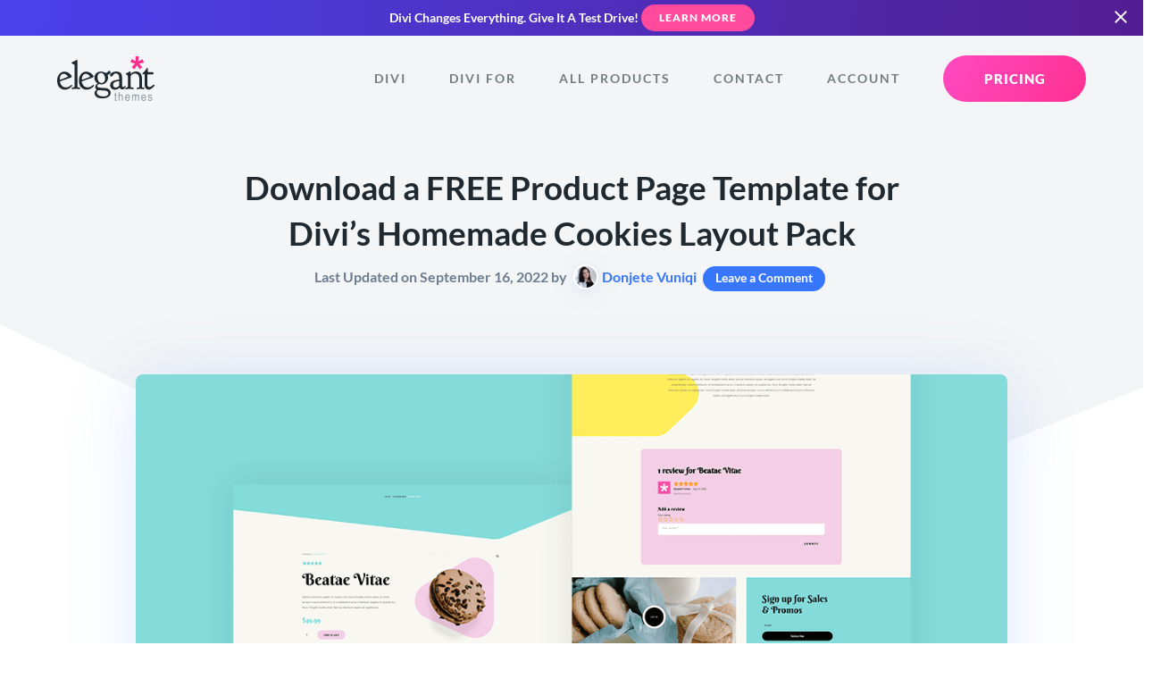

--- FILE ---
content_type: text/html; charset=UTF-8
request_url: https://www.elegantthemes.com/blog/divi-resources/download-a-free-product-page-template-for-divis-homemade-cookies-layout-pack
body_size: 62573
content:
<!doctype html>
<html lang="en">
<head>
	<meta charset="utf-8">
	<title>Download a FREE Product Page Template for Divi&#039;s Homemade Cookies Layout Pack</title>
	<meta name="robots" content="index, follow, max-image-preview:large, max-snippet:-1, max-video-preview:-1" /><meta http-equiv="X-UA-Compatible" content="IE=edge,chrome=1" />
<meta name="viewport" content="width=device-width, initial-scale=1">

<style>a,abbr,acronym,address,applet,article,aside,audio,b,big,blockquote,body,canvas,caption,center,cite,code,dd,del,details,dfn,div,dl,dt,em,embed,fieldset,figcaption,figure,footer,form,h1,h2,h3,h4,h5,h6,header,hgroup,html,i,iframe,img,ins,kbd,label,legend,li,mark,menu,nav,object,ol,output,p,pre,q,ruby,s,samp,section,small,span,strike,sub,summary,sup,table,tbody,td,tfoot,th,thead,time,tr,tt,u,ul,var,video{border:0;font-size:100%;font:inherit;margin:0;padding:0;vertical-align:baseline}article,aside,details,figcaption,figure,footer,header,hgroup,menu,nav,section{display:block}body{line-height:1}ol,ul{list-style:none}blockquote,q{quotes:none}blockquote:after,blockquote:before,q:after,q:before{content:"";content:none}table{border-collapse:collapse;border-spacing:0}[type=button],[type=reset],[type=submit],button{-webkit-appearance:button;background-color:transparent;background-image:none;border:none;color:inherit;cursor:pointer;font-family:inherit;font-size:inherit;padding:0}.clearfix:after{clear:both;content:" ";display:block;height:0;visibility:hidden}@font-face{font-display:swap;font-family:Lato;font-style:normal;font-weight:400;src:local(""),url(/fonts/lato/lato-v23-latin-regular.woff2) format("woff2"),url(/fonts/lato/lato-v23-latin-regular.woff) format("woff")}@font-face{font-display:swap;font-family:Lato;font-style:italic;font-weight:400;src:local(""),url(/fonts/lato/lato-v23-latin-italic.woff2) format("woff2"),url(/fonts/lato/lato-v23-latin-italic.woff) format("woff")}@font-face{font-display:swap;font-family:Lato;font-style:normal;font-weight:700;src:local(""),url(/fonts/lato/lato-v23-latin-700.woff2) format("woff2"),url(/fonts/lato/lato-v23-latin-700.woff) format("woff")}@font-face{font-display:swap;font-family:Lato;font-style:italic;font-weight:700;src:local(""),url(/fonts/lato/lato-v23-latin-700italic.woff2) format("woff2"),url(/fonts/lato/lato-v23-latin-700italic.woff) format("woff")}@font-face{font-display:swap;font-family:Lato;font-style:normal;font-weight:900;src:local(""),url(/fonts/lato/lato-v23-latin-900.woff2) format("woff2"),url(/fonts/lato/lato-v23-latin-900.woff) format("woff")}body,html{overflow-x:hidden}body{-webkit-font-smoothing:antialiased;-moz-osx-font-smoothing:grayscale;color:#6d7c90;font-family:Lato,sans-serif;font-size:17px;line-height:1.75em;padding:0;text-align:left}body.preload *{transition:all 0s linear!important}@media (max-width:1024px){body{font-size:15px}}*{box-sizing:border-box}.accent-d5 .colored-header,.accent-d5 .colored-text,.accent-d5 a,.accent-d5.colored-text{color:#326bff}.accent-d5 .button,.button.accent-d5,.colored-background.accent-d5{background-color:#326bff}.dark-background .accent-d5 .button,.dark-background.accent-d5 .button{color:#326bff!important}.accent-d5 .button:hover,.button.accent-d5:hover{background-color:#467aff;box-shadow:0 12px 24px -6px rgba(50,107,255,.2)}.accent-d5 .button.primary-button,.accent-d5 .category-circle,.accent-d5 .icon-circle,.button.primary-button.accent-d5,.category-circle.accent-d5,.icon-circle.accent-d5{background:linear-gradient(120deg,#326bff,#2059ea);background-color:#326bff}.accent-d5 .button.primary-button:hover,.accent-d5 .category-circle:hover,.accent-d5 .icon-circle:hover,.button.primary-button.accent-d5:hover,.category-circle.accent-d5:hover,.icon-circle.accent-d5:hover{background-color:#41a5ff}.accent-d5 .tertiary-button,.tertiary-button.accent-d5{color:#326bff!important}.accent-d5 .card-title,.accent-d5 .countdown-amount,.accent-d5 .gradient-text,.accent-d5 .headline-1,.accent-d5 .headline-2,.accent-d5 .headline-3,.accent-d5 .headline-4,.accent-d5 .package_price .price,.accent-d5 .subhead,.accent-d5 .subhead-small,.accent-d5 .subhead-tiny,.accent-d5.dark-background .button.primary-button span,.accent-d5.dark-background.button.primary-button span,.dark-background .accent-d5.button.primary-button span{-webkit-text-fill-color:transparent;background:linear-gradient(120deg,#326bff,#2059ea);-webkit-background-clip:text;color:#326bff}.accent-d5 .gradient-background,.accent-d5.gradient-background{background:linear-gradient(120deg,#326bff,#2059ea)}.accent-d5 .card-button:hover svg,.accent-d5 .current-item svg,.accent-d5 .icon-big,.accent-d5 .icon-small,.accent-d5 svg{fill:#326bff}.accent-d5 .card-button:hover svg .transparent,.accent-d5 .current-item svg .transparent,.accent-d5 svg .transparent{fill:rgba(50,107,255,.4)}.accent-d5 .border-highlight{border-color:#326bff}.accent-gray .colored-header,.accent-gray .colored-text,.accent-gray .current-item,.accent-gray a,.accent-gray.colored-text,.accent-gray.tab-navigation a:hover,.tab-navigation .accent-gray a:hover{color:#6d7c90}.accent-gray .button,.accent-gray .colored-background,.accent-gray.chip,.button.accent-gray,.tab-navigation .accent-gray .current-item:after{background-color:#6d7c90}.dark-background .accent-gray .button,.dark-background.accent-gray .button{color:#6d7c90!important}.accent-gray .button:hover,.button.accent-gray:hover{background-color:#788699;box-shadow:0 12px 24px -6px rgba(109,124,144,.2)}.accent-gray .button.play-button,.button.accent-gray.play-button{background-color:#6d7390}.accent-gray .button.play-button:hover,.button.accent-gray.play-button:hover{background-color:#787e99}.accent-gray .icon-circle,.icon-circle.accent-gray{box-shadow:0 8px 20px -6px rgba(109,124,144,.9)}.accent-gray .icon-circle:hover,.icon-circle.accent-gray:hover{box-shadow:0 12px 20px -6px rgba(109,124,144,.7)}.accent-gray .button.primary-button,.accent-gray .category-circle,.accent-gray .icon-circle,.button.primary-button.accent-gray,.category-circle.accent-gray,.icon-circle.accent-gray{background:linear-gradient(120deg,rgba(109,124,144,0),#627081);background-color:#6d7590}.accent-gray .button.primary-button:hover,.accent-gray .category-circle:hover,.accent-gray .icon-circle:hover,.button.primary-button.accent-gray:hover,.category-circle.accent-gray:hover,.icon-circle.accent-gray:hover{background-color:#757b97}.accent-gray .tertiary-button,.tertiary-button.accent-gray{color:#6d7c90!important}.accent-gray .card-title,.accent-gray .countdown-amount,.accent-gray .gradient-text,.accent-gray .headline-1,.accent-gray .headline-2,.accent-gray .headline-3,.accent-gray .headline-4,.accent-gray .package_price .price,.accent-gray .subhead,.accent-gray .subhead-small,.accent-gray .subhead-tiny,.accent-gray.dark-background .button.primary-button span,.accent-gray.dark-background.button.primary-button span,.dark-background .accent-gray.button.primary-button span{-webkit-text-fill-color:transparent;-webkit-background-clip:text;background-image:-webkit-linear-gradient(120deg,#6d7590,#627081);color:#6d7c90}.accent-gray .colored-background,.accent-gray.colored-background{background-color:#6d7c90}.accent-gray .gradient-background,.accent-gray.gradient-background{background-image:-webkit-linear-gradient(120deg,#6d7590,#627081)}.accent-gray .card-button:hover svg,.accent-gray .current-item svg,.accent-gray .icon-big,.accent-gray .icon-small,.accent-gray svg{fill:#6d7c90}.accent-gray .tertiary-button svg{fill:#6d7c90!important}.accent-gray .card-button:hover svg .transparent,.accent-gray .current-item svg .transparent,.accent-gray svg .transparent{fill:rgba(109,124,144,.4)}.accent-gray .border-highlight{border-color:#6d7c90}.accent-yellow .colored-header,.accent-yellow .colored-text,.accent-yellow .current-item,.accent-yellow a,.accent-yellow.colored-text,.accent-yellow.tab-navigation a:hover,.tab-navigation .accent-yellow a:hover{color:#ffad00}.accent-yellow .button,.accent-yellow .colored-background,.accent-yellow.chip,.button.accent-yellow,.tab-navigation .accent-yellow .current-item:after{background-color:#ffad00}.dark-background .accent-yellow .button,.dark-background.accent-yellow .button{color:#ffad00!important}.accent-yellow .button:hover,.button.accent-yellow:hover{background-color:#ffb414;box-shadow:0 12px 24px -6px rgba(255,173,0,.2)}.accent-yellow .button.play-button,.button.accent-yellow.play-button{background-color:#ffed00}.accent-yellow .button.play-button:hover,.button.accent-yellow.play-button:hover{background-color:#ffee14}.accent-yellow .icon-circle,.icon-circle.accent-yellow{box-shadow:0 8px 20px -6px rgba(255,173,0,.9)}.accent-yellow .icon-circle:hover,.icon-circle.accent-yellow:hover{box-shadow:0 12px 20px -6px rgba(255,173,0,.7)}.accent-yellow .button.primary-button,.accent-yellow .category-circle,.accent-yellow .icon-circle,.button.primary-button.accent-yellow,.category-circle.accent-yellow,.icon-circle.accent-yellow{background:linear-gradient(120deg,rgba(255,173,0,0),#e69c00);background-color:#ffe000}.accent-yellow .button.primary-button:hover,.accent-yellow .category-circle:hover,.accent-yellow .icon-circle:hover,.button.primary-button.accent-yellow:hover,.category-circle.accent-yellow:hover,.icon-circle.accent-yellow:hover{background-color:#ffee0f}.accent-yellow .tertiary-button,.tertiary-button.accent-yellow{color:#ffad00!important}.accent-yellow .card-title,.accent-yellow .countdown-amount,.accent-yellow .gradient-text,.accent-yellow .headline-1,.accent-yellow .headline-2,.accent-yellow .headline-3,.accent-yellow .headline-4,.accent-yellow .package_price .price,.accent-yellow .subhead,.accent-yellow .subhead-small,.accent-yellow .subhead-tiny,.accent-yellow.dark-background .button.primary-button span,.accent-yellow.dark-background.button.primary-button span,.dark-background .accent-yellow.button.primary-button span{-webkit-text-fill-color:transparent;-webkit-background-clip:text;background-image:-webkit-linear-gradient(120deg,#ffe000,#e69c00);color:#ffad00}.accent-yellow .colored-background,.accent-yellow.colored-background{background-color:#ffad00}.accent-yellow .gradient-background,.accent-yellow.gradient-background{background-image:-webkit-linear-gradient(120deg,#ffe000,#e69c00)}.accent-yellow .card-button:hover svg,.accent-yellow .current-item svg,.accent-yellow .icon-big,.accent-yellow .icon-small,.accent-yellow svg{fill:#ffad00}.accent-yellow .tertiary-button svg{fill:#ffad00!important}.accent-yellow .card-button:hover svg .transparent,.accent-yellow .current-item svg .transparent,.accent-yellow svg .transparent{fill:rgba(255,173,0,.4)}.accent-yellow .border-highlight{border-color:#ffad00}.accent-teal .colored-header,.accent-teal .colored-text,.accent-teal .current-item,.accent-teal a,.accent-teal.colored-text,.accent-teal.tab-navigation a:hover,.tab-navigation .accent-teal a:hover{color:#00b5e6}.accent-teal .button,.accent-teal .colored-background,.accent-teal.chip,.button.accent-teal,.colored-background.accent-teal,.tab-navigation .accent-teal .current-item:after{background-color:#00b5e6}.dark-background .accent-teal .button,.dark-background.accent-teal .button{color:#00b5e6!important}.accent-teal .button:hover,.button.accent-teal:hover{background-color:#00c5fa;box-shadow:0 12px 24px -6px rgba(0,181,230,.2)}.accent-teal .button.play-button,.button.accent-teal.play-button{background-color:#00e6dd}.accent-teal .button.play-button:hover,.button.accent-teal.play-button:hover{background-color:#00faf1}.accent-teal .icon-circle,.icon-circle.accent-teal{box-shadow:0 8px 20px -6px rgba(0,181,230,.9)}.accent-teal .icon-circle:hover,.icon-circle.accent-teal:hover{box-shadow:0 12px 20px -6px rgba(0,181,230,.7)}.accent-teal .button.primary-button,.accent-teal .category-circle,.accent-teal .icon-circle,.button.primary-button.accent-teal,.category-circle.accent-teal,.icon-circle.accent-teal{background:linear-gradient(120deg,rgba(0,181,230,0),#00a1cd);background-color:#00e3e6}.accent-teal .button.primary-button:hover,.accent-teal .category-circle:hover,.accent-teal .icon-circle:hover,.button.primary-button.accent-teal:hover,.category-circle.accent-teal:hover,.icon-circle.accent-teal:hover{background-color:#00f5ec}.accent-teal .tertiary-button,.tertiary-button.accent-teal{color:#00b5e6!important}.accent-teal .card-title,.accent-teal .countdown-amount,.accent-teal .gradient-text,.accent-teal .headline-1,.accent-teal .headline-2,.accent-teal .headline-3,.accent-teal .headline-4,.accent-teal .package_price .price,.accent-teal .subhead,.accent-teal .subhead-small,.accent-teal .subhead-tiny,.accent-teal.dark-background .button.primary-button span,.accent-teal.dark-background.button.primary-button span,.dark-background .accent-teal.button.primary-button span{-webkit-text-fill-color:transparent;background:linear-gradient(120deg,#00e3e6,#00a1cd);-webkit-background-clip:text;color:#00b5e6}.accent-teal .colored-background,.accent-teal.colored-background{background-color:#00b5e6}.accent-teal .gradient-background,.accent-teal.gradient-background{background-image:-webkit-linear-gradient(120deg,#0087e6,#00a1cd)}.accent-teal .card-button:hover svg,.accent-teal .current-item svg,.accent-teal .icon-big,.accent-teal .icon-small,.accent-teal .tertiary-button svg,.accent-teal svg{fill:#00b5e6}.accent-teal .tertiary-button svg{fill:#00b5e6!important}.accent-teal .card-button:hover svg .transparent,.accent-teal .current-item svg .transparent,.accent-teal svg .transparent{fill:rgba(0,181,230,.4)}.accent-teal .border-highlight{border-color:#00b5e6}.accent-light-blue .colored-header,.accent-light-blue .colored-text,.accent-light-blue .current-item,.accent-light-blue a,.accent-light-blue.colored-text,.accent-light-blue.tab-navigation a:hover,.tab-navigation .accent-light-blue a:hover{color:#6797ff}.accent-light-blue .button,.accent-light-blue .colored-background,.accent-light-blue.chip,.button.accent-light-blue,.colored-background.accent-light-blue,.tab-navigation .accent-light-blue .current-item:after{background-color:#6797ff}.dark-background .accent-light-blue .button,.dark-background.accent-light-blue .button{color:#6797ff!important}.accent-light-blue .button:hover,.button.accent-light-blue:hover{background-color:#7ba5ff;box-shadow:0 12px 24px -6px rgba(103,151,255,.2)}.accent-light-blue .button.play-button,.button.accent-light-blue.play-button{background-color:#67bdff}.accent-light-blue .button.play-button:hover,.button.accent-light-blue.play-button:hover{background-color:#7bc6ff}.accent-light-blue .icon-circle,.icon-circle.accent-light-blue{box-shadow:0 8px 20px -6px rgba(103,151,255,.9)}.accent-light-blue .icon-circle:hover,.icon-circle.accent-light-blue:hover{box-shadow:0 12px 20px -6px rgba(103,151,255,.7)}.accent-light-blue .button.primary-button,.accent-light-blue .category-circle,.accent-light-blue .icon-circle,.button.primary-button.accent-light-blue,.category-circle.accent-light-blue,.icon-circle.accent-light-blue{background:linear-gradient(120deg,rgba(103,151,255,0),#4d86ff);background-color:#67b5ff}.accent-light-blue .button.primary-button:hover,.accent-light-blue .category-circle:hover,.accent-light-blue .icon-circle:hover,.button.primary-button.accent-light-blue:hover,.category-circle.accent-light-blue:hover,.icon-circle.accent-light-blue:hover{background-color:#76c4ff}.accent-light-blue .tertiary-button,.tertiary-button.accent-light-blue{color:#6797ff!important}.accent-light-blue .card-title,.accent-light-blue .countdown-amount,.accent-light-blue .gradient-text,.accent-light-blue .headline-1,.accent-light-blue .headline-2,.accent-light-blue .headline-3,.accent-light-blue .headline-4,.accent-light-blue .package_price .price,.accent-light-blue .subhead,.accent-light-blue .subhead-small,.accent-light-blue .subhead-tiny,.accent-light-blue.dark-background .button.primary-button span,.accent-light-blue.dark-background.button.primary-button span,.dark-background .accent-light-blue.button.primary-button span{-webkit-text-fill-color:transparent;background:linear-gradient(120deg,#67b5ff,#4d86ff);-webkit-background-clip:text;color:#6797ff}.accent-light-blue .colored-background,.accent-light-blue.colored-background{background-color:#6797ff}.accent-light-blue .gradient-background,.accent-light-blue.gradient-background{background-image:-webkit-linear-gradient(120deg,#6779ff,#4d86ff)}.accent-light-blue .card-button:hover svg,.accent-light-blue .current-item svg,.accent-light-blue .icon-big,.accent-light-blue .icon-small,.accent-light-blue .tertiary-button svg,.accent-light-blue svg{fill:#6797ff}.accent-light-blue .tertiary-button svg{fill:#6797ff!important}.accent-light-blue .card-button:hover svg .transparent,.accent-light-blue .current-item svg .transparent,.accent-light-blue svg .transparent{fill:rgba(103,151,255,.4)}.accent-light-blue .border-highlight{border-color:#6797ff}.accent-blue .colored-header,.accent-blue .colored-text,.accent-blue .current-item,.accent-blue a,.accent-blue.colored-text,.accent-blue.tab-navigation a:hover,.tab-navigation .accent-blue a:hover{color:#3776ff}.accent-blue .button,.accent-blue .colored-background,.accent-blue.chip,.button.accent-blue,.colored-background.accent-blue,.tab-navigation .accent-blue .current-item:after{background-color:#3776ff}.dark-background .accent-blue .button,.dark-background.accent-blue .button{color:#3776ff!important}.accent-blue .button:hover,.button.accent-blue:hover{background-color:#4b84ff;box-shadow:0 12px 24px -6px rgba(55,118,255,.2)}.accent-blue .button.play-button,.button.accent-blue.play-button{background-color:#37a8ff}.accent-blue .button.play-button:hover,.button.accent-blue.play-button:hover{background-color:#4bb1ff}.accent-blue .icon-circle,.icon-circle.accent-blue{box-shadow:0 8px 20px -6px rgba(55,118,255,.9)}.accent-blue .icon-circle:hover,.icon-circle.accent-blue:hover{box-shadow:0 12px 20px -6px rgba(55,118,255,.7)}.accent-blue .button.primary-button,.accent-blue .category-circle,.accent-blue .icon-circle,.button.primary-button.accent-blue,.category-circle.accent-blue,.icon-circle.accent-blue{background:linear-gradient(120deg,rgba(55,118,255,0),#1e65ff);background-color:#379eff}.accent-blue .button.primary-button:hover,.accent-blue .category-circle:hover,.accent-blue .icon-circle:hover,.button.primary-button.accent-blue:hover,.category-circle.accent-blue:hover,.icon-circle.accent-blue:hover{background-color:#46afff}.accent-blue .tertiary-button,.tertiary-button.accent-blue{color:#3776ff!important}.accent-blue .card-title,.accent-blue .countdown-amount,.accent-blue .gradient-text,.accent-blue .headline-1,.accent-blue .headline-2,.accent-blue .headline-3,.accent-blue .headline-4,.accent-blue .package_price .price,.accent-blue .subhead,.accent-blue .subhead-small,.accent-blue .subhead-tiny,.accent-blue.dark-background .button.primary-button span,.accent-blue.dark-background.button.primary-button span,.dark-background .accent-blue.button.primary-button span{-webkit-text-fill-color:transparent;background:linear-gradient(120deg,#379eff,#1e65ff);-webkit-background-clip:text;color:#3776ff}.accent-blue .colored-background,.accent-blue.colored-background{background-color:#3776ff}.accent-blue .gradient-background,.accent-blue.gradient-background{background-image:-webkit-linear-gradient(120deg,#374eff,#1e65ff)}.accent-blue .card-button:hover svg,.accent-blue .current-item svg,.accent-blue .icon-big,.accent-blue .icon-small,.accent-blue .tertiary-button svg,.accent-blue svg{fill:#3776ff}.accent-blue .tertiary-button svg{fill:#3776ff!important}.accent-blue .card-button:hover svg .transparent,.accent-blue .current-item svg .transparent,.accent-blue svg .transparent{fill:rgba(55,118,255,.4)}.accent-blue .border-highlight{border-color:#3776ff}.accent-dark-blue .colored-header,.accent-dark-blue .colored-text,.accent-dark-blue .current-item,.accent-dark-blue a,.accent-dark-blue.colored-text,.accent-dark-blue.tab-navigation a:hover,.tab-navigation .accent-dark-blue a:hover{color:#262eeb}.accent-dark-blue .button,.accent-dark-blue .colored-background,.accent-dark-blue.chip,.button.accent-dark-blue,.colored-background.accent-dark-blue,.tab-navigation .accent-dark-blue .current-item:after{background-color:#262eeb}.dark-background .accent-dark-blue .button,.dark-background.accent-dark-blue .button{color:#262eeb!important}.accent-dark-blue .button:hover,.button.accent-dark-blue:hover{background-color:#3940ed;box-shadow:0 12px 24px -6px rgba(38,46,235,.2)}.accent-dark-blue .button.play-button,.button.accent-dark-blue.play-button{background-color:#265feb}.accent-dark-blue .button.play-button:hover,.button.accent-dark-blue.play-button:hover{background-color:#396ded}.accent-dark-blue .icon-circle,.icon-circle.accent-dark-blue{box-shadow:0 8px 20px -6px rgba(38,46,235,.9)}.accent-dark-blue .icon-circle:hover,.icon-circle.accent-dark-blue:hover{box-shadow:0 12px 20px -6px rgba(38,46,235,.7)}.accent-dark-blue .button.primary-button,.accent-dark-blue .category-circle,.accent-dark-blue .icon-circle,.button.primary-button.accent-dark-blue,.category-circle.accent-dark-blue,.icon-circle.accent-dark-blue{background:linear-gradient(120deg,rgba(38,46,235,0),#151de3);background-color:#2655eb}.accent-dark-blue .button.primary-button:hover,.accent-dark-blue .category-circle:hover,.accent-dark-blue .icon-circle:hover,.button.primary-button.accent-dark-blue:hover,.category-circle.accent-dark-blue:hover,.icon-circle.accent-dark-blue:hover{background-color:#346aec}.accent-dark-blue .tertiary-button,.tertiary-button.accent-dark-blue{color:#262eeb!important}.accent-dark-blue .card-title,.accent-dark-blue .countdown-amount,.accent-dark-blue .gradient-text,.accent-dark-blue .headline-1,.accent-dark-blue .headline-2,.accent-dark-blue .headline-3,.accent-dark-blue .headline-4,.accent-dark-blue .package_price .price,.accent-dark-blue .subhead,.accent-dark-blue .subhead-small,.accent-dark-blue .subhead-tiny,.accent-dark-blue.dark-background .button.primary-button span,.accent-dark-blue.dark-background.button.primary-button span,.dark-background .accent-dark-blue.button.primary-button span{-webkit-text-fill-color:transparent;background:linear-gradient(120deg,#2655eb,#151de3);-webkit-background-clip:text;color:#262eeb}.accent-dark-blue .colored-background,.accent-dark-blue.colored-background{background-color:#262eeb}.accent-dark-blue .gradient-background,.accent-dark-blue.gradient-background{background-image:-webkit-linear-gradient(120deg,#4526eb,#151de3)}.accent-dark-blue .card-button:hover svg,.accent-dark-blue .current-item svg,.accent-dark-blue .icon-big,.accent-dark-blue .icon-small,.accent-dark-blue .tertiary-button svg,.accent-dark-blue svg{fill:#262eeb}.accent-dark-blue .tertiary-button svg{fill:#262eeb!important}.accent-dark-blue .card-button:hover svg .transparent,.accent-dark-blue .current-item svg .transparent,.accent-dark-blue svg .transparent{fill:rgba(38,46,235,.4)}.accent-dark-blue .border-highlight{border-color:#262eeb}.accent-indigo .colored-header,.accent-indigo .colored-text,.accent-indigo .current-item,.accent-indigo a,.accent-indigo.colored-text,.accent-indigo.tab-navigation a:hover,.tab-navigation .accent-indigo a:hover{color:#4a42ec}.accent-indigo .button,.accent-indigo .colored-background,.accent-indigo.chip,.button.accent-indigo,.colored-background.accent-indigo,.tab-navigation .accent-indigo .current-item:after{background-color:#4a42ec}.dark-background .accent-indigo .button,.dark-background.accent-indigo .button{color:#4a42ec!important}.accent-indigo .button:hover,.button.accent-indigo:hover{background-color:#5c55ee;box-shadow:0 12px 24px -6px rgba(74,66,236,.2)}.accent-indigo .button.play-button,.button.accent-indigo.play-button{background-color:#4264ec}.accent-indigo .button.play-button:hover,.button.accent-indigo.play-button:hover{background-color:#5574ee}.accent-indigo .icon-circle,.icon-circle.accent-indigo{box-shadow:0 8px 20px -6px rgba(74,66,236,.9)}.accent-indigo .icon-circle:hover,.icon-circle.accent-indigo:hover{box-shadow:0 12px 20px -6px rgba(74,66,236,.7)}.accent-indigo .button.primary-button,.accent-indigo .category-circle,.accent-indigo .icon-circle,.button.primary-button.accent-indigo,.category-circle.accent-indigo,.icon-circle.accent-indigo{background:linear-gradient(120deg,rgba(74,66,236,0),#342bea);background-color:#425cec}.accent-indigo .button.primary-button:hover,.accent-indigo .category-circle:hover,.accent-indigo .icon-circle:hover,.button.primary-button.accent-indigo:hover,.category-circle.accent-indigo:hover,.icon-circle.accent-indigo:hover{background-color:#5070ed}.accent-indigo .tertiary-button,.tertiary-button.accent-indigo{color:#4a42ec!important}.accent-indigo .card-title,.accent-indigo .countdown-amount,.accent-indigo .gradient-text,.accent-indigo .headline-1,.accent-indigo .headline-2,.accent-indigo .headline-3,.accent-indigo .headline-4,.accent-indigo .package_price .price,.accent-indigo .subhead,.accent-indigo .subhead-small,.accent-indigo .subhead-tiny,.accent-indigo.dark-background .button.primary-button span,.accent-indigo.dark-background.button.primary-button span,.dark-background .accent-indigo.button.primary-button span{-webkit-text-fill-color:transparent;background:linear-gradient(120deg,#425cec,#342bea);-webkit-background-clip:text;color:#4a42ec}.accent-indigo .colored-background,.accent-indigo.colored-background{background-color:#4a42ec}.accent-indigo .gradient-background,.accent-indigo.gradient-background{background-image:-webkit-linear-gradient(120deg,#6c42ec,#342bea)}.accent-indigo .card-button:hover svg,.accent-indigo .current-item svg,.accent-indigo .icon-big,.accent-indigo .icon-small,.accent-indigo .tertiary-button svg,.accent-indigo svg{fill:#4a42ec}.accent-indigo .tertiary-button svg{fill:#4a42ec!important}.accent-indigo .card-button:hover svg .transparent,.accent-indigo .current-item svg .transparent,.accent-indigo svg .transparent{fill:rgba(74,66,236,.4)}.accent-indigo .border-highlight{border-color:#4a42ec}.accent-pink .colored-header,.accent-pink .colored-text,.accent-pink .current-item,.accent-pink a,.accent-pink.colored-text,.accent-pink.tab-navigation a:hover,.tab-navigation .accent-pink a:hover{color:#ff4a9e}.accent-pink .button,.accent-pink .colored-background,.accent-pink.chip,.button.accent-pink,.colored-background.accent-pink,.tab-navigation .accent-pink .current-item:after{background-color:#ff4a9e}.dark-background .accent-pink .button,.dark-background.accent-pink .button{color:#ff4a9e!important}.accent-pink .button:hover,.button.accent-pink:hover{background-color:#ff5ea9;box-shadow:0 12px 24px -6px rgba(255,74,158,.2)}.accent-pink .button.play-button,.button.accent-pink.play-button{background-color:#ff4acb}.accent-pink .button.play-button:hover,.button.accent-pink.play-button:hover{background-color:#ff5ed1}.accent-pink .icon-circle,.icon-circle.accent-pink{box-shadow:0 8px 20px -6px rgba(255,74,158,.9)}.accent-pink .icon-circle:hover,.icon-circle.accent-pink:hover{box-shadow:0 12px 20px -6px rgba(255,74,158,.7)}.accent-pink .button.primary-button,.accent-pink .category-circle,.accent-pink .icon-circle,.button.primary-button.accent-pink,.category-circle.accent-pink,.icon-circle.accent-pink{background:linear-gradient(120deg,rgba(255,74,158,0),#ff3190);background-color:#ff4ac2}.accent-pink .button.primary-button:hover,.accent-pink .category-circle:hover,.accent-pink .icon-circle:hover,.button.primary-button.accent-pink:hover,.category-circle.accent-pink:hover,.icon-circle.accent-pink:hover{background-color:#ff59d0}.accent-pink .tertiary-button,.tertiary-button.accent-pink{color:#ff4a9e!important}.accent-pink .card-title,.accent-pink .countdown-amount,.accent-pink .gradient-text,.accent-pink .headline-1,.accent-pink .headline-2,.accent-pink .headline-3,.accent-pink .headline-4,.accent-pink .package_price .price,.accent-pink .subhead,.accent-pink .subhead-small,.accent-pink .subhead-tiny,.accent-pink.dark-background .button.primary-button span,.accent-pink.dark-background.button.primary-button span,.dark-background .accent-pink.button.primary-button span{-webkit-text-fill-color:transparent;background:linear-gradient(120deg,#ff4ac2,#ff3190);-webkit-background-clip:text;color:#ff4a9e}.accent-pink .colored-background,.accent-pink.colored-background{background-color:#ff4a9e}.accent-pink .gradient-background,.accent-pink.gradient-background{background-image:-webkit-linear-gradient(120deg,#ff4a7a,#ff3190)}.accent-pink .card-button:hover svg,.accent-pink .current-item svg,.accent-pink .icon-big,.accent-pink .icon-small,.accent-pink .tertiary-button svg,.accent-pink svg{fill:#ff4a9e}.accent-pink .tertiary-button svg{fill:#ff4a9e!important}.accent-pink .card-button:hover svg .transparent,.accent-pink .current-item svg .transparent,.accent-pink svg .transparent{fill:rgba(255,74,158,.4)}.accent-pink .border-highlight{border-color:#ff4a9e}.accent-purple .colored-header,.accent-purple .colored-text,.accent-purple .current-item,.accent-purple a,.accent-purple.colored-text,.accent-purple.tab-navigation a:hover,.tab-navigation .accent-purple a:hover{color:#8f42ec}.accent-purple .button,.accent-purple .colored-background,.accent-purple.chip,.button.accent-purple,.tab-navigation .accent-purple .current-item:after{background-color:#8f42ec}.dark-background .accent-purple .button,.dark-background.accent-purple .button{color:#8f42ec!important}.accent-purple .button:hover,.button.accent-purple:hover{background-color:#9a55ee;box-shadow:0 12px 24px -6px rgba(143,66,236,.2)}.accent-purple .button.play-button,.button.accent-purple.play-button{background-color:#ba42ec}.accent-purple .button.play-button:hover,.button.accent-purple.play-button:hover{background-color:#c055ee}.accent-purple .icon-circle,.icon-circle.accent-purple{box-shadow:0 8px 20px -6px rgba(143,66,236,.9)}.accent-purple .icon-circle:hover,.icon-circle.accent-purple:hover{box-shadow:0 12px 20px -6px rgba(143,66,236,.7)}.accent-purple .button.primary-button,.accent-purple .category-circle,.accent-purple .icon-circle,.button.primary-button.accent-purple,.category-circle.accent-purple,.icon-circle.accent-purple{background:linear-gradient(120deg,rgba(143,66,236,0),#812bea);background-color:#b142ec}.accent-purple .button.primary-button:hover,.accent-purple .category-circle:hover,.accent-purple .icon-circle:hover,.button.primary-button.accent-purple:hover,.category-circle.accent-purple:hover,.icon-circle.accent-purple:hover{background-color:#bf50ed}.accent-purple .tertiary-button,.tertiary-button.accent-purple{color:#8f42ec!important}.accent-purple .card-title,.accent-purple .countdown-amount,.accent-purple .gradient-text,.accent-purple .headline-1,.accent-purple .headline-2,.accent-purple .headline-3,.accent-purple .headline-4,.accent-purple .package_price .price,.accent-purple .subhead,.accent-purple .subhead-small,.accent-purple .subhead-tiny,.accent-purple.dark-background .button.primary-button span,.accent-purple.dark-background.button.primary-button span,.dark-background .accent-purple.button.primary-button span{-webkit-text-fill-color:transparent;-webkit-background-clip:text;background-image:-webkit-linear-gradient(120deg,#b142ec,#812bea);color:#8f42ec}.accent-purple .colored-background,.accent-purple.colored-background{background-color:#8f42ec}.accent-purple .gradient-background,.accent-purple.gradient-background{background-image:-webkit-linear-gradient(120deg,#b142ec,#812bea)}.accent-purple .card-button:hover svg,.accent-purple .current-item svg,.accent-purple .icon-big,.accent-purple .icon-small,.accent-purple svg{fill:#8f42ec}.accent-purple .tertiary-button svg{fill:#8f42ec!important}.accent-purple .card-button:hover svg .transparent,.accent-purple .current-item svg .transparent,.accent-purple svg .transparent{fill:rgba(143,66,236,.4)}.accent-purple .border-highlight{border-color:#8f42ec}.accent-green .colored-header,.accent-green .colored-text,.accent-green .current-item,.accent-green a,.accent-green.colored-text,.accent-green.tab-navigation a:hover,.tab-navigation .accent-green a:hover{color:#34dd87}.accent-green .button,.accent-green .colored-background,.accent-green.chip,.button.accent-green,.tab-navigation .accent-green .current-item:after{background-color:#34dd87}.dark-background .accent-green .button,.dark-background.accent-green .button{color:#34dd87!important}.accent-green .button:hover,.button.accent-green:hover{background-color:#45e091;box-shadow:0 12px 24px -6px rgba(52,221,135,.2)}.accent-green .button.play-button,.button.accent-green.play-button{background-color:#34ddb1}.accent-green .button.play-button:hover,.button.accent-green.play-button:hover{background-color:#45e0b8}.accent-green .icon-circle,.icon-circle.accent-green{box-shadow:0 8px 20px -6px rgba(52,221,135,.9)}.accent-green .icon-circle:hover,.icon-circle.accent-green:hover{box-shadow:0 12px 20px -6px rgba(52,221,135,.7)}.accent-green .button.primary-button,.accent-green .category-circle,.accent-green .icon-circle,.button.primary-button.accent-green,.category-circle.accent-green,.icon-circle.accent-green{background:linear-gradient(120deg,rgba(52,221,135,0),#24d47a);background-color:#34dda9}.accent-green .button.primary-button:hover,.accent-green .category-circle:hover,.accent-green .icon-circle:hover,.button.primary-button.accent-green:hover,.category-circle.accent-green:hover,.icon-circle.accent-green:hover{background-color:#41dfb6}.accent-green .tertiary-button,.tertiary-button.accent-green{color:#34dd87!important}.accent-green .card-title,.accent-green .countdown-amount,.accent-green .gradient-text,.accent-green .headline-1,.accent-green .headline-2,.accent-green .headline-3,.accent-green .headline-4,.accent-green .package_price .price,.accent-green .subhead,.accent-green .subhead-small,.accent-green .subhead-tiny,.accent-green.dark-background .button.primary-button span,.accent-green.dark-background.button.primary-button span,.dark-background .accent-green.button.primary-button span{-webkit-text-fill-color:transparent;-webkit-background-clip:text;background-image:-webkit-linear-gradient(120deg,#34dda9,#24d47a);color:#34dd87}.accent-green .colored-background,.accent-green.colored-background{background-color:#34dd87}.accent-green .gradient-background,.accent-green.gradient-background{background-image:-webkit-linear-gradient(120deg,#34dda9,#24d47a)}.accent-green .card-button:hover svg,.accent-green .current-item svg,.accent-green .icon-big,.accent-green .icon-small,.accent-green svg{fill:#34dd87}.accent-green .tertiary-button svg{fill:#34dd87!important}.accent-green .card-button:hover svg .transparent,.accent-green .current-item svg .transparent,.accent-green svg .transparent{fill:rgba(52,221,135,.4)}.accent-green .border-highlight{border-color:#34dd87}.accent-red .colored-header,.accent-red .colored-text,.accent-red .current-item,.accent-red a,.accent-red.colored-text,.accent-red.tab-navigation a:hover,.tab-navigation .accent-red a:hover{color:#ff4c00}.accent-red .button,.accent-red .colored-background,.accent-red.chip,.button.accent-red,.tab-navigation .accent-red .current-item:after{background-color:#ff4c00}.dark-background .accent-red .button,.dark-background.accent-red .button{color:#ff4c00!important}.accent-red .button:hover,.button.accent-red:hover{background-color:#ff5a14;box-shadow:0 12px 24px -6px rgba(255,76,0,.2)}.accent-red .button.play-button,.button.accent-red.play-button{background-color:#ff8c00}.accent-red .button.play-button:hover,.button.accent-red.play-button:hover{background-color:#ff9514}.accent-red .icon-circle,.icon-circle.accent-red{box-shadow:0 8px 20px -6px rgba(255,76,0,.9)}.accent-red .icon-circle:hover,.icon-circle.accent-red:hover{box-shadow:0 12px 20px -6px rgba(255,76,0,.7)}.accent-red .button.primary-button,.accent-red .category-circle,.accent-red .icon-circle,.button.primary-button.accent-red,.category-circle.accent-red,.icon-circle.accent-red{background:linear-gradient(120deg,rgba(255,76,0,0),#e64400);background-color:#ff7f00}.accent-red .button.primary-button:hover,.accent-red .category-circle:hover,.accent-red .icon-circle:hover,.button.primary-button.accent-red:hover,.category-circle.accent-red:hover,.icon-circle.accent-red:hover{background-color:#ff930f}.accent-red .tertiary-button,.tertiary-button.accent-red{color:#ff4c00!important}.accent-red .card-title,.accent-red .countdown-amount,.accent-red .gradient-text,.accent-red .headline-1,.accent-red .headline-2,.accent-red .headline-3,.accent-red .headline-4,.accent-red .package_price .price,.accent-red .subhead,.accent-red .subhead-small,.accent-red .subhead-tiny,.accent-red.dark-background .button.primary-button span,.accent-red.dark-background.button.primary-button span,.dark-background .accent-red.button.primary-button span{-webkit-text-fill-color:transparent;-webkit-background-clip:text;background-image:-webkit-linear-gradient(120deg,#ff7f00,#e64400);color:#ff4c00}.accent-red .colored-background,.accent-red.colored-background{background-color:#ff4c00}.accent-red .gradient-background,.accent-red.gradient-background{background-image:-webkit-linear-gradient(120deg,#ff7f00,#e64400)}.accent-red .card-button:hover svg,.accent-red .current-item svg,.accent-red .icon-big,.accent-red .icon-small,.accent-red svg{fill:#ff4c00}.accent-red .tertiary-button svg{fill:#ff4c00!important}.accent-red .card-button:hover svg .transparent,.accent-red .current-item svg .transparent,.accent-red svg .transparent{fill:rgba(255,76,0,.4)}.accent-red .border-highlight{border-color:#ff4c00}.accent-orange .colored-header,.accent-orange .colored-text,.accent-orange .current-item,.accent-orange a,.accent-orange.colored-text,.accent-orange.tab-navigation a:hover,.tab-navigation .accent-orange a:hover{color:#ff7b2b}.accent-orange .button,.accent-orange .colored-background,.accent-orange.chip,.button.accent-orange,.tab-navigation .accent-orange .current-item:after{background-color:#ff7b2b}.dark-background .accent-orange .button,.dark-background.accent-orange .button{color:#ff7b2b!important}.accent-orange .button:hover,.button.accent-orange:hover{background-color:#ff883f;box-shadow:0 12px 24px -6px rgba(255,123,43,.2)}.accent-orange .button.play-button,.button.accent-orange.play-button{background-color:#ffb02b}.accent-orange .button.play-button:hover,.button.accent-orange.play-button:hover{background-color:#ffb83f}.accent-orange .icon-circle,.icon-circle.accent-orange{box-shadow:0 8px 20px -6px rgba(255,123,43,.9)}.accent-orange .icon-circle:hover,.icon-circle.accent-orange:hover{box-shadow:0 12px 20px -6px rgba(255,123,43,.7)}.accent-orange .button.primary-button,.accent-orange .category-circle,.accent-orange .icon-circle,.button.primary-button.accent-orange,.category-circle.accent-orange,.icon-circle.accent-orange{background:linear-gradient(120deg,rgba(255,123,43,0),#ff6b12);background-color:#ffa52b}.accent-orange .button.primary-button:hover,.accent-orange .category-circle:hover,.accent-orange .icon-circle:hover,.button.primary-button.accent-orange:hover,.category-circle.accent-orange:hover,.icon-circle.accent-orange:hover{background-color:#ffb63a}.accent-orange .tertiary-button,.tertiary-button.accent-orange{color:#ff7b2b!important}.accent-orange .card-title,.accent-orange .countdown-amount,.accent-orange .gradient-text,.accent-orange .headline-1,.accent-orange .headline-2,.accent-orange .headline-3,.accent-orange .headline-4,.accent-orange .package_price .price,.accent-orange .subhead,.accent-orange .subhead-small,.accent-orange .subhead-tiny,.accent-orange.dark-background .button.primary-button span,.accent-orange.dark-background.button.primary-button span,.dark-background .accent-orange.button.primary-button span{-webkit-text-fill-color:transparent;-webkit-background-clip:text;background-image:-webkit-linear-gradient(120deg,#ffa52b,#ff6b12);color:#ff7b2b}.accent-orange .colored-background,.accent-orange.colored-background{background-color:#ff7b2b}.accent-orange .gradient-background,.accent-orange.gradient-background{background-image:-webkit-linear-gradient(120deg,#ffa52b,#ff6b12)}.accent-orange .card-button:hover svg,.accent-orange .current-item svg,.accent-orange .icon-big,.accent-orange .icon-small,.accent-orange svg{fill:#ff7b2b}.accent-orange .tertiary-button svg{fill:#ff7b2b!important}.accent-orange .card-button:hover svg .transparent,.accent-orange .current-item svg .transparent,.accent-orange svg .transparent{fill:rgba(255,123,43,.4)}.accent-orange .border-highlight{border-color:#ff7b2b}.accent-navy .colored-header,.accent-navy .colored-text,.accent-navy .current-item,.accent-navy a,.accent-navy.colored-text,.accent-navy.tab-navigation a:hover,.tab-navigation .accent-navy a:hover{color:#293038}.accent-navy .button,.accent-navy .colored-background,.accent-navy.chip,.button.accent-navy,.tab-navigation .accent-navy .current-item:after{background-color:#293038}.dark-background .accent-navy .button,.dark-background.accent-navy .button{color:#293038!important}.accent-navy .button:hover,.button.accent-navy:hover{background-color:#323a44;box-shadow:0 12px 24px -6px rgba(41,48,56,.2)}.accent-navy .button.play-button,.button.accent-navy.play-button{background-color:#292c38}.accent-navy .button.play-button:hover,.button.accent-navy.play-button:hover{background-color:#323644}.accent-navy .icon-circle,.icon-circle.accent-navy{box-shadow:0 8px 20px -6px rgba(41,48,56,.9)}.accent-navy .icon-circle:hover,.icon-circle.accent-navy:hover{box-shadow:0 12px 20px -6px rgba(41,48,56,.7)}.accent-navy .button.primary-button,.accent-navy .category-circle,.accent-navy .icon-circle,.button.primary-button.accent-navy,.category-circle.accent-navy,.icon-circle.accent-navy{background:linear-gradient(120deg,rgba(41,48,56,0),#1e2329);background-color:#292d38}.accent-navy .button.primary-button:hover,.accent-navy .category-circle:hover,.accent-navy .icon-circle:hover,.button.primary-button.accent-navy:hover,.category-circle.accent-navy:hover,.icon-circle.accent-navy:hover{background-color:#2f3341}.accent-navy .tertiary-button,.tertiary-button.accent-navy{color:#293038!important}.accent-navy .card-title,.accent-navy .countdown-amount,.accent-navy .gradient-text,.accent-navy .headline-1,.accent-navy .headline-2,.accent-navy .headline-3,.accent-navy .headline-4,.accent-navy .package_price .price,.accent-navy .subhead,.accent-navy .subhead-small,.accent-navy .subhead-tiny,.accent-navy.dark-background .button.primary-button span,.accent-navy.dark-background.button.primary-button span,.dark-background .accent-navy.button.primary-button span{-webkit-text-fill-color:transparent;-webkit-background-clip:text;background-image:-webkit-linear-gradient(120deg,#292d38,#1e2329);color:#293038}.accent-navy .colored-background,.accent-navy.colored-background{background-color:#293038}.accent-navy .gradient-background,.accent-navy.gradient-background{background-image:-webkit-linear-gradient(120deg,#292d38,#1e2329)}.accent-navy .card-button:hover svg,.accent-navy .current-item svg,.accent-navy .icon-big,.accent-navy .icon-small,.accent-navy svg{fill:#293038}.accent-navy .tertiary-button svg{fill:#293038!important}.accent-navy .card-button:hover svg .transparent,.accent-navy .current-item svg .transparent,.accent-navy svg .transparent{fill:rgba(41,48,56,.4)}.accent-navy .border-highlight{border-color:#293038}.accent-dark-gray .colored-header,.accent-dark-gray .colored-text,.accent-dark-gray .current-item,.accent-dark-gray a,.accent-dark-gray.colored-text,.accent-dark-gray.tab-navigation a:hover,.tab-navigation .accent-dark-gray a:hover{color:#6d7c90}.accent-dark-gray .button,.accent-dark-gray .colored-background,.accent-dark-gray.chip,.button.accent-dark-gray,.tab-navigation .accent-dark-gray .current-item:after{background-color:#6d7c90}.dark-background .accent-dark-gray .button,.dark-background.accent-dark-gray .button{color:#6d7c90!important}.accent-dark-gray .button:hover,.button.accent-dark-gray:hover{background-color:#788699;box-shadow:0 12px 24px -6px rgba(109,124,144,.2)}.accent-dark-gray .button.play-button,.button.accent-dark-gray.play-button{background-color:#6d7390}.accent-dark-gray .button.play-button:hover,.button.accent-dark-gray.play-button:hover{background-color:#787e99}.accent-dark-gray .icon-circle,.icon-circle.accent-dark-gray{box-shadow:0 8px 20px -6px rgba(109,124,144,.9)}.accent-dark-gray .icon-circle:hover,.icon-circle.accent-dark-gray:hover{box-shadow:0 12px 20px -6px rgba(109,124,144,.7)}.accent-dark-gray .button.primary-button,.accent-dark-gray .category-circle,.accent-dark-gray .icon-circle,.button.primary-button.accent-dark-gray,.category-circle.accent-dark-gray,.icon-circle.accent-dark-gray{background:linear-gradient(120deg,rgba(109,124,144,0),#627081);background-color:#6d7590}.accent-dark-gray .button.primary-button:hover,.accent-dark-gray .category-circle:hover,.accent-dark-gray .icon-circle:hover,.button.primary-button.accent-dark-gray:hover,.category-circle.accent-dark-gray:hover,.icon-circle.accent-dark-gray:hover{background-color:#757b97}.accent-dark-gray .tertiary-button,.tertiary-button.accent-dark-gray{color:#6d7c90!important}.accent-dark-gray .card-title,.accent-dark-gray .countdown-amount,.accent-dark-gray .gradient-text,.accent-dark-gray .headline-1,.accent-dark-gray .headline-2,.accent-dark-gray .headline-3,.accent-dark-gray .headline-4,.accent-dark-gray .package_price .price,.accent-dark-gray .subhead,.accent-dark-gray .subhead-small,.accent-dark-gray .subhead-tiny,.accent-dark-gray.dark-background .button.primary-button span,.accent-dark-gray.dark-background.button.primary-button span,.dark-background .accent-dark-gray.button.primary-button span{-webkit-text-fill-color:transparent;-webkit-background-clip:text;background-image:-webkit-linear-gradient(120deg,#6d7590,#627081);color:#6d7c90}.accent-dark-gray .colored-background,.accent-dark-gray.colored-background{background-color:#6d7c90}.accent-dark-gray .gradient-background,.accent-dark-gray.gradient-background{background-image:-webkit-linear-gradient(120deg,#6d7590,#627081)}.accent-dark-gray .card-button:hover svg,.accent-dark-gray .current-item svg,.accent-dark-gray .icon-big,.accent-dark-gray .icon-small,.accent-dark-gray svg{fill:#6d7c90}.accent-dark-gray .tertiary-button svg{fill:#6d7c90!important}.accent-dark-gray .card-button:hover svg .transparent,.accent-dark-gray .current-item svg .transparent,.accent-dark-gray svg .transparent{fill:rgba(109,124,144,.4)}.accent-dark-gray .border-highlight{border-color:#6d7c90}.accent-ai .gradient-text{-webkit-text-fill-color:transparent!important;background:linear-gradient(120deg,#5200ff,#00c9ff 60%)!important;-webkit-background-clip:text!important;color:#00c9ff!important}.accent-ai .button:not(.tertiary-button){background:linear-gradient(120deg,#00c9ff,#5200ff)!important;background-color:#00e3e6!important}h1,h2,h3,h4,h5,h6{color:#20292f;font-weight:700;line-height:1.6em;margin:.2em 0 .4em;max-width:850px;width:100%}h1:first-child,h2:first-child,h3:first-child,h4:first-child,h5:first-child,h6:first-child{margin-top:0}h1:last-child,h2:last-child,h3:last-child,h4:last-child,h5:last-child,h6:last-child{margin-bottom:0}.centered h1,.centered h2,.centered h3,.centered h4,.centered h5,.centered h6{margin-left:auto;margin-right:auto}h1{font-size:2.3rem;line-height:1.4em;max-width:800px}h2{font-size:1.8rem;line-height:1.25em}@media (max-width:768px){h2{font-size:1.5rem}}@media (max-width:480px){h2{font-size:1.3rem;line-height:1.4em}}.card-featured h2:not(.headline-2){font-size:2.2em}@media (max-width:670px){.card-featured h2:not(.headline-2){font-size:1.7rem}}@media (max-width:480px){.card-featured h2:not(.headline-2){font-size:1.3rem;line-height:1.4em}}h3{font-size:1.5rem;line-height:1.3em}@media (max-width:768px){h3{font-size:1.4rem}}@media (max-width:480px){h3{font-size:1.2rem}}.blurb h3,h4{font-size:1.1rem;line-height:1.4em}@media (max-width:480px){.blurb h3,h4{font-size:1rem}}h5{font-size:1rem}h6{font-size:.85rem}em{font-style:italic}p{color:#6d7c90;width:100%}p.lead{font-size:1.1em;max-width:850px}p:last-child{margin-bottom:0}p b,p strong{color:#20292f;font-weight:600}p>a{font-weight:700}.hidden{display:none!important}.body-small{font-size:.88em;line-height:1.75em}.body-small strong{color:#20292f;font-weight:600}.body-small li{line-height:1em}.body-dense{font-size:.76em;line-height:1.85em}a{cursor:pointer;text-decoration:none}.link-list a:hover,a:hover{color:#3776ff}.dark-background a:hover{color:#fff}ol,ol li,p,ul,ul li{margin-bottom:1em}ol+p,p+h1,p+h2,p+h3,p+h4,p+h5,p+p,ul+p{margin-top:1em}ul.centered a{justify-content:center}ul.link-list{color:#6d7c90}ul.link-list .link-list-header{background:#fff;border-bottom:2px solid #edf1f3;border-top:2px solid #edf1f3;color:#20292f;font-weight:600;margin:-24px -32px 20px;padding:10px}.card-medium ul.link-list .link-list-header{margin-left:-24px;margin-right:-24px}.card-small ul.link-list .link-list-header{margin-left:-16px;margin-right:-16px}ul.link-list a{color:#6d7c90}ul.link-list.with-link-icon a{display:flex;transform:translateX(14px)}ul.link-list.with-link-icon a svg{transition:all .3s cubic-bezier(.4,0,.2,1)}ul.link-list.with-link-icon a:hover svg{transform:translateX(4px)}code,pre{background:rgba(109,124,144,.1);padding:16px}i{font-style:italic}.no-wrap{white-space:nowrap}iframe{max-width:100%}iframe.e-embed-frame{max-width:540px!important;min-width:auto!important;width:100%!important}img{align-self:center;display:block;max-width:100%;opacity:1;transition:all .3s cubic-bezier(.4,0,.2,1);visibility:visible}img:not(.lazy){height:auto}img.lazy{opacity:0;visibility:hidden}img.fullwidth-image{max-width:none;width:100%}img.border-highlight{border:4px solid;border-radius:8px;padding:10px}video{background:linear-gradient(120deg,#e8ebee,#c7ccd3);max-width:100%;opacity:1;transition:all .3s cubic-bezier(.4,0,.2,1);visibility:visible}video:not(.lazy){height:auto}video.lazy{opacity:0;visibility:hidden}@media (min-width:769px){img.image-offset-right,video.image-offset-right{align-self:flex-start;max-width:160%;width:160%}img.image-offset-left,video.image-offset-left{margin-left:-60%;max-width:160%;width:160%}img.image-offset-big-right,video.image-offset-big-right{align-self:flex-start;max-width:187%;width:187%}img.image-offset-big-left,video.image-offset-big-left{margin-left:-87%;max-width:187%;width:187%}}.inline-element{display:inline}.dark-background .headline-1,.dark-background .headline-2,.dark-background .headline-3,.dark-background .headline-4,.dark-background .subhead,.dark-background .subhead-small,.dark-background .subhead-tiny,.dark-background h1,.dark-background h2,.dark-background h3,.dark-background h4,.dark-background h5,.dark-background h6,.dark-background li,.dark-background p,.dark-background p a,.dark-background ul{-webkit-text-fill-color:#fff;background:none;color:#fff}.dark-background strong{color:#fff}.dark-background p a{font-weight:800;text-decoration:underline}.headline-1.black-header,.headline-2.black-header,.headline-3.black-header,.headline-4.black-header{-webkit-text-fill-color:inherit;color:#20292f}.headline-1{font-size:120px;font-weight:900;line-height:1em;margin-bottom:.2em}@media (max-width:1300px){.headline-1{font-size:10vw}}@media (max-width:1024px){.headline-1{font-size:13vw}}@media (max-width:768px){.headline-1{font-size:16vw}}.headline-2{font-size:80px;font-weight:900;line-height:1.2em;margin-bottom:.2em}@media (max-width:1300px){.headline-2{font-size:7vw}}@media (max-width:1024px){.headline-2{font-size:9vw}}@media (max-width:768px){.headline-2{margin-bottom:.4em}}.headline-3{font-size:50px;font-weight:900;line-height:1.2em}@media (max-width:1024px){.headline-3{font-size:6vw}}.headline-4{font-size:40px;font-weight:900;line-height:1.2em}@media (max-width:1024px){.headline-4{font-size:5vw}}#footer-menu h3,.card-title,.subhead,.subhead-small,.subhead-tiny,.tab-navigation a,.tab-navigation-narrow,nav a.menu-item{font-size:.85em;font-weight:700;letter-spacing:2px;line-height:1.7em;margin-bottom:.6em;text-transform:uppercase}#footer-menu h3,.subhead-small,.tab-navigation-narrow,nav a.menu-item{font-size:.8em}.subhead-tiny{font-size:.65em;font-weight:900;letter-spacing:.15em}.card-title{font-size:15px}.button{align-self:flex-start;border:none;border-radius:100px;color:#fff!important;cursor:pointer;font-family:Lato,sans-serif;font-size:12px;font-weight:900;justify-content:center;letter-spacing:1px;line-height:28px;margin-bottom:16px;padding:8px 20px;text-transform:uppercase;transition:all .3s cubic-bezier(.4,0,.2,1);will-change:box-shadow,transform,background-color}.button:active:focus,.button:focus{outline:none}.button.right-aligned-button{align-self:flex-end}.button:hover{transform:translateY(-1px)}.button.chip,.button.tertiary-button{background-color:#f2f4f5}.button.chip:hover,.button.tertiary-button:hover{background-color:#eceef1;box-shadow:none}.button.chip{color:#6d7c90!important}.button.primary-button{font-size:15px;padding:12px 32px}.button.text-button{background:none;margin-bottom:0;padding:0}.button.text-button:hover{background:none!important;transform:none!important}.button.switch-button{background:none;margin-bottom:0;padding:0}.button.switch-button:hover{transform:none!important}.button.dark-background.primary-button,.button.dark-background.primary-button:hover,.dark-background .button,.dark-background .button.primary-button,.dark-background .button.primary-button:hover,.dark-background .button:hover{background:#fff}.dark-background .button.outline-button,.dark-background .button.outline-button:hover{background:transparent;border:2px solid #fff;color:#fff!important}.button.fullwidth-button{width:100%}.button.inline-button{display:inline-block}.right-align-items.button{margin-right:0}p+.button{margin-top:1.5em}.button svg{fill:#fff!important}.dark-background .button svg{fill:#000!important}.button.play-button{padding-left:8px}.dark-background .button.play-button{background:#fff!important}.centered .button{align-self:center}.button-callout{opacity:0;position:absolute;visibility:hidden}.with-callout{position:relative}.tab-navigation{margin:0}.tab-navigation li{display:flex;margin:0!important;position:relative;text-align:center}.tab-navigation li a{color:#6d7c90;margin:0!important;padding:16px 20px;position:relative}.tab-navigation-narrow.tab-navigation li a{letter-spacing:1px;padding-left:16px;padding-right:16px}.tab-navigation li a.callout{background:#34dd87;border-radius:8px;bottom:-46px;color:#fff;display:block;font-size:12px;left:50%;opacity:0;padding:8px 16px;position:absolute;transform:translateX(-50%);transition:all .3s ease-in-out;visibility:hidden;width:210px;z-index:9}.tab-navigation li a.callout:hover{color:#fff;transform:translateX(-50%) scale(1.1)}.tab-navigation li a.callout:before{background:transparent;border-bottom:10px solid #34dd87;border-left:10px solid transparent;border-right:10px solid transparent;content:"";display:block;height:0;left:50%;position:absolute;top:-10px;transform:translateX(-50%);width:0}.tab-navigation li a.callout:after{display:none}.tab-navigation li a.current-item:after{border-radius:10px;transition:all .3s cubic-bezier(.4,0,.2,1)}.tab-navigation li a:after,.tab-navigation li a:before{bottom:0;content:"";height:4px;left:0;position:absolute;width:100%}.tab-navigation li a:before{background:#e1e4e8;margin-left:0;margin-right:0}.tab-navigation:hover li a.callout{bottom:-36px;opacity:1;visibility:visible}.icon-tabs li a{align-items:center;display:flex}.icon-tabs li a svg{margin-right:10px}.card,.rounded-corners{border-radius:8px}.card{background-color:#fff;box-shadow:0 8px 60px 0 rgba(103,151,255,.11),0 12px 90px 0 rgba(103,151,255,.11);margin-top:24px;padding:32px;transition:all .3s cubic-bezier(.4,0,.2,1);will-change:box-shadow}.card:first-of-type{margin-top:0}.card>:last-child:not(.row-container,.row,.column){margin-bottom:0}.card.transparent-card{background:transparent}.card.card-medium{padding:24px}.card.card-small{padding:16px}.card.card-full-bleed,img.card{padding:0}.card .card-full-bleed-inset-container,.card .card-inset-container{align-self:stretch;margin:32px -32px}.card .card-full-bleed-inset-container:first-child,.card .card-inset-container:first-child{margin-top:-32px}.card .card-full-bleed-inset-container:last-child,.card .card-inset-container:last-child{margin-bottom:-32px!important}.card .card-full-bleed-inset-container>:last-child,.card .card-inset-container>:last-child{margin-bottom:0}.card-medium.card .card-full-bleed-inset-container,.card-medium.card .card-inset-container{margin:16px -24px}.card-medium.card .card-full-bleed-inset-container:first-child,.card-medium.card .card-inset-container:first-child{margin-top:-24px}.card-medium.card .card-full-bleed-inset-container:last-child,.card-medium.card .card-inset-container:last-child{margin-bottom:-24px!important}.card-small.card .card-full-bleed-inset-container,.card-small.card .card-inset-container{margin:24px -16px}.card-small.card .card-full-bleed-inset-container:first-child,.card-small.card .card-inset-container:first-child{margin-top:-24px}.card-small.card .card-full-bleed-inset-container:last-child,.card-small.card .card-inset-container:last-child{margin-bottom:-24px!important}.card .card-inset-container{background:rgba(109,124,144,.04);padding:24px 32px}.card-medium.card .card-inset-container{padding:16px 24px}.card-small.card .card-inset-container{padding:16px}.border-card{border:2px solid rgba(109,124,144,.12);box-shadow:none}.elipses{overflow:hidden;text-overflow:ellipsis;white-space:nowrap}.card-button{background-color:#fff;color:#20292f!important;font-size:11px;font-weight:900;letter-spacing:1px;line-height:1.4em;padding:16px;text-transform:uppercase}.card-button svg{fill:rgba(109,124,144,.5);transition:all .3s cubic-bezier(.4,0,.2,1)}.card-button svg .transparent{fill:rgba(109,124,144,.25);transition:all .3s cubic-bezier(.4,0,.2,1)}.card-button.current-item,.card-button:hover{background-color:#fff;box-shadow:0 10px 70px 0 rgba(103,151,255,.22),0 15px 105px 0 rgba(103,151,255,.22);margin-left:-6px;margin-right:-6px}.badge{border-radius:4px;display:inline-block;font-size:14px;font-weight:800;padding:0 8px;position:relative}.badge,.light-background .badge{background:#000;color:#fff}.badge.icon-badge{align-items:center;display:flex;gap:4px}.badge.icon-badge svg{fill:#fff}.divi-pro-badge{cursor:pointer;display:flex;position:relative}.divi-pro-badge .badge{background:linear-gradient(115deg,#379eff,#40f);margin-bottom:10px;transition:all .3s cubic-bezier(.4,0,.2,1)}.divi-pro-badge .badge:hover{padding-left:10px;padding-right:10px}.divi-pro-badge .tooltip_hover{font-size:17px}#lifetime-switcher .tooltip_hover,.button-toggle .tooltip_hover,.divi-pro-badge .tooltip_hover,.payment-duration .tooltip_hover{bottom:60px;left:50%!important;text-align:center!important;transform:scale(.95) translateX(-52.5%)!important;transform-origin:top center!important;width:480px}#lifetime-switcher .tooltip_hover:after,.button-toggle .tooltip_hover:after,.divi-pro-badge .tooltip_hover:after,.payment-duration .tooltip_hover:after{bottom:-6px;left:50%!important;margin-left:-12px;right:auto!important;top:auto}.bottom-border{border-bottom:1px solid rgba(109,124,144,.12);padding-bottom:16px}.button,.card-button{align-items:center;display:flex;text-decoration:none}.button svg,.card-button svg{height:28px;margin:0 12px 0 0;width:28px}.row.product-feature{margin-bottom:13%;margin-top:13%}.row.product-feature:first-child{margin-top:4%}.row.product-feature:last-child{margin-bottom:4%}.icon-container{border-radius:100px;box-shadow:0 4px 24px 0 rgba(103,151,255,.1),0 12px 64px 0 rgba(103,151,255,.1);padding:24px}.icon-container img{margin:0!important}.icon-big,.icon-container,.icon-small{display:flex;flex-shrink:0}.icon-big svg,.icon-container svg,.icon-small svg{display:flex}.icon-small svg,svg.icon-small{height:28px;width:28px}.icon-big svg,svg.icon-big{height:64px;width:64px}svg.ui-icon{fill:#6d7c90}.dark-background .icon-big{fill:#fff}.dark-background .icon-big .transparent{fill:hsla(0,0%,100%,.5)}section{display:flex;flex-direction:column;margin-bottom:48px;margin-top:48px;position:relative}#main-nav+section{margin-top:0;padding-top:100px}section.padded-section{padding:8vw 0}.row-container{margin:auto;max-width:90%;position:relative;width:1120px}.row-container.extra-wide-width{width:1800px}.row-container.wide-width{width:1440px}.row-container.medium-width{width:1200px}.row-container.narrow{width:960px}.row-container.thin{width:560px}.row-container.skinny{width:480px}.row-container.small-width{width:800px}.row-container.fullwidth{max-width:100%;width:100%}.row{display:flex;flex-wrap:wrap;margin:4% -2.5%;max-width:105%;position:relative}.row.small-gutters{margin-left:-1.5%;margin-right:-1.5%;max-width:103%}.row.tiny-gutters{margin-left:-.75%;margin-right:-.75%;max-width:101.5%}.row.wide-gutters{margin-left:-3.5%;margin-right:-3.5%;max-width:107%}.row.centered{justify-content:center}.row.card{margin-bottom:4%;margin-top:4%}.card .row,.row.card{margin-left:0;margin-right:0}.row.narrow{align-self:center;width:960px}.column-container{display:flex;flex-direction:column;padding:0 2.375%}.small-gutters .column-container{padding:0 1.455%}.tiny-gutters .column-container{padding:0 .73875%}.column-container .no-gutters{padding:0}.wide-gutters .column-container{padding:0 3.255%}.bottom-align-columns .column-container{justify-content:flex-end}.column-container.column-width-auto,.column-width-auto .column-container{flex:none}.column{display:flex;flex-direction:column;min-width:100%}.column>div,.column>img,.column>object{margin-bottom:2em}.column.small-spacing>div,.column.small-spacing>img,.column.small-spacing>object,.hosting-card .column>img{margin-bottom:1em}.equal-column-heights .column{flex:1}.bottom-align-last-items.equal-column-heights .column>:last-child{margin-top:auto}.center-align-last-items.equal-column-heights .column>:last-child{margin-bottom:auto;margin-top:auto}.column:not(.inline-elements)>:last-child{margin-bottom:0}.centered,.column .centered,.column.centered{align-items:center!important;text-align:center}.inline-elements{align-items:flex-start;display:flex;flex-direction:row;flex-wrap:wrap;width:100%}.inline-elements>*{margin-right:5%}.inline-elements>:last-child{margin-right:0!important}.inline-elements.small-gutters>*{margin-right:3%}.right-align-items.inline-elements.small-gutters>*{margin-left:3%}.inline-elements.tiny-gutters>*{margin-right:1.5%}.right-align-items.inline-elements.tiny-gutters>*{margin-left:1.5%}.inline-elements.centered{align-items:flex-start;justify-content:center}.inline-elements.centered>*{margin-left:2.5%;margin-right:2.5%}.inline-elements.centered.small-gutters>*{margin-left:1.5%;margin-right:1.5%}.inline-elements.centered.tiny-gutters>*{margin-left:.75%;margin-right:.75%}.inline-elements.right-align-items{justify-content:flex-end}.right-align-items.inline-elements.right-align-items>*{margin-right:0!important}p+.inline-elements{margin-top:1.5em}.flex{display:flex}.flex.flex-column{flex-direction:column}.overflow-hidden{overflow:hidden}.button-group{grid-column-gap:16px;display:flex;flex-direction:row;flex-wrap:wrap}.fill-space{flex:1}@media only screen and (min-width:769px){.column-container{flex:1}body.single-post .article-container .column-container{flex:auto}.center-align-columns .column-container{justify-content:center}.two-column .column-container{flex:0 0 50%!important;max-width:50%!important}.two-column .column-container:nth-of-type(-n+2){margin-top:0!important}.three-column .column-container{flex:0 0 33.33333333%!important;max-width:33.33333333%!important}.three-column .column-container:nth-of-type(-n+3){margin-top:0!important}.four-column .column-container{flex:0 0 25%!important;max-width:25%!important}.four-column .column-container:nth-of-type(-n+4){margin-top:0!important}.five-column .column-container{flex:0 0 20%!important;max-width:20%!important}.five-column .column-container:nth-of-type(-n+5){margin-top:0!important}.product-feature-reverse .row.product-feature,.product-feature-river .row.product-feature:nth-child(2n),.product-feature-river-reverse .row.product-feature:nth-child(odd){flex-direction:row-reverse}}.column-1{flex:0 0 8.33333333%!important;max-width:8.33333333%!important}.column-2{flex:0 0 16.66666667%!important;max-width:16.66666667%!important}.column-2_4{flex:0 0 20%!important;max-width:20%!important}.column-3{flex:0 0 25%!important;max-width:25%!important}.column-4{flex:0 0 33.33333333%!important;max-width:33.33333333%!important}.column-5{flex:0 0 41.66666667%!important;max-width:41.66666667%!important}.column-6{flex:0 0 50%!important;max-width:50%!important}.column-7{flex:0 0 58.33333333%!important;max-width:58.33333333%!important}.column-8{flex:0 0 66.66666667%!important;max-width:66.66666667%!important}.column-9{flex:0 0 75%!important;max-width:75%!important}.column-10{flex:0 0 83.33333333%!important;max-width:83.33333333%!important}.column-11{flex:0 0 91.66666667%!important;max-width:91.66666667%!important}.column-12{flex:0 0 100%!important;max-width:100%!important}.five-column .column-container,.four-column .column-container,.three-column .column-container,.two-column .column-container{margin-top:5%}.small-gutters.five-column .column-container,.small-gutters.four-column .column-container,.small-gutters.three-column .column-container,.small-gutters.two-column .column-container{margin-top:3%}.tiny-gutters.five-column .column-container,.tiny-gutters.four-column .column-container,.tiny-gutters.three-column .column-container,.tiny-gutters.two-column .column-container{margin-top:1.5%}@media only screen and (max-width:960px) and (min-width:671px){.column-container:not(.retain-width-on-mobile),.product-feature .column-container:not(.retain-width-on-mobile){flex:1;max-width:none}}@media only screen and (max-width:768px) and (min-width:671px){.column-1-tablet{flex:0 0 8.33333333%!important;max-width:8.33333333%!important}.column-2-tablet{flex:0 0 16.66666667%!important;max-width:16.66666667%!important}.column-2_4-tablet{flex:0 0 20%!important;max-width:20%!important}.column-3-tablet{flex:0 0 25%!important;max-width:25%!important}.column-4-tablet{flex:0 0 33.33333333%!important;max-width:33.33333333%!important}.column-5-tablet{flex:0 0 41.66666667%!important;max-width:41.66666667%!important}.column-6-tablet{flex:0 0 50%!important;max-width:50%!important}.column-7-tablet{flex:0 0 58.33333333%!important;max-width:58.33333333%!important}.column-8-tablet{flex:0 0 66.66666667%!important;max-width:66.66666667%!important}.column-9-tablet{flex:0 0 75%!important;max-width:75%!important}.column-10-tablet{flex:0 0 83.33333333%!important;max-width:83.33333333%!important}.column-11-tablet{flex:0 0 91.66666667%!important;max-width:91.66666667%!important}.column-12-tablet{flex:0 0 100%!important;max-width:100%!important}.five-column .column-container,.four-column .column-container{flex:0 0 50%!important;max-width:50%!important}.five-column .column-container:nth-of-type(-n+2),.four-column .column-container:nth-of-type(-n+2){margin-top:0}.four-column .column-container,.three-column .column-container,.two-column .column-container{flex:0 0 50%!important;max-width:50%!important}.four-column .column-container:nth-of-type(-n+2),.three-column .column-container:nth-of-type(-n+2),.two-column .column-container:nth-of-type(-n+2){margin-top:0}.three-column-tablet .column-container{flex:0 0 33.33333333%!important;max-width:33.33333333%!important}.three-column-tablet .column-container:nth-of-type(-n+3){margin-top:0}.three-column-tablet .column-container{margin-top:5%}.small-gutters.three-column-tablet .column-container{margin-top:3%}.tiny-gutters.three-column-tablet .column-container{margin-top:1.5%}.four-column-tablet .column-container{flex:0 0 25%!important;margin-top:5%;max-width:25%!important}.four-column-tablet .column-container:nth-of-type(-n+4){margin-top:0}}@media only screen and (max-width:670px){.row .column-container{flex:0 0 100%!important;margin-top:30px;max-width:100%!important;padding:0 2.5%}.row .column-container:first-child{margin-top:0}.two-column-phone .column-container{flex:0 0 50%!important;margin-top:5%;max-width:50%!important}.two-column-phone .column-container:nth-of-type(-n+2){margin-top:0}.four-column-phone .column-container{flex:0 0 25%!important;margin-top:5%;max-width:25%!important}.four-column-phone .column-container:nth-of-type(-n+4){margin-top:0}}.arrow-section-divider{fill:#fff;max-height:300px}#builder-preview{margin-bottom:14%;margin-top:20px}#builder-preview svg.svg-shape{bottom:-35%;left:13%;opacity:.5;position:absolute;transform:rotate(10deg);width:55%;z-index:-1}#builder-preview:before{background:rgba(0,181,230,.5);left:-30px;top:310px}#builder-preview:after,#builder-preview:before{border-radius:2000px;content:"";display:block;height:96px;position:absolute;width:96px;z-index:-1}#builder-preview:after{background:rgba(143,66,236,.15);right:20%;top:-20px}#builder-preview video{display:none;margin:0;opacity:0;transition:all .3s cubic-bezier(.4,0,.2,1);visibility:hidden}#builder-preview video.current-item{display:initial;opacity:1;visibility:visible}#builder-preview .column-container:first-of-type{order:2}#builder-preview .column-container:nth-of-type(2){order:1}#builder-preview .column-container:last-of-type{order:3}.feature-blurb-grid{margin-bottom:80px}.feature-blurb-grid svg.svg-shape{bottom:-20%;left:-10%;position:absolute;transform:rotate(-10deg);width:100%;z-index:-1}.feature-blurb-grid:after{background:linear-gradient(120deg,rgba(255,74,158,0) 45%,rgba(255,74,158,.4));border-radius:2000px;content:"";display:block;height:800px;position:absolute;right:-140px;top:-210px;width:800px;z-index:-1}.website-pack-preview{align-items:center;justify-content:center;position:relative}.website-pack-preview+h4{margin-top:16px;z-index:3}.website-pack-preview span{margin:0;overflow:hidden;padding:0;transform:rotate(0deg)}.website-pack-preview span:first-child{height:240px;width:220px;z-index:3}.website-pack-preview span:nth-child(2),.website-pack-preview span:nth-child(3){height:200px;opacity:.8;position:absolute;top:12px;width:180px;z-index:2}.website-pack-preview span:nth-child(2){left:25px}.website-pack-preview span:nth-child(3){right:25px}.website-pack-preview:hover span{overflow:hidden;padding:0}.website-pack-preview:hover span:first-child{width:160px}.website-pack-preview:hover span:nth-child(2),.website-pack-preview:hover span:nth-child(3){height:220px;opacity:1;width:160px}.website-pack-preview:hover span:nth-child(2){left:0;transform:rotate(-5deg)}.website-pack-preview:hover span:nth-child(3){right:0;transform:rotate(5deg)}.trustpilot-widget{min-height:30px;width:100%}.package .trustpilot-widget{margin-bottom:1em!important}.trustpilot-widget iframe~iframe{filter:drop-shadow(0 10px 10px rgba(103,151,255,.2))}.trustpilot-widget-subhead{height:20px;margin-bottom:1em!important;max-width:420px;overflow:hidden}.testimonial .review-logo{align-self:start;max-height:40px;max-width:94px}.testimonial svg{max-width:118px;width:100%}.testimonial-big.testimonial svg{fill:#ffad00;margin:24px auto 40px}.testimonial-wide.testimonial svg{fill:#34dd87}.testimonial .icon-blurb{margin-bottom:1em}.testimonial .blurb img{border-radius:100%}.testimonial-big.testimonial .blurb img{margin-top:-32px}.testimonial-wide.testimonial .blurb img{width:40px}.testimonial .subhead{line-height:1.4em}.testimonial.testimonial-big{box-shadow:0 64px 104px 0 rgba(103,151,255,.09)}.testimonial.testimonial-big h4{margin-bottom:0}.testimonial.testimonial-wide{margin-bottom:2em}.video-popup{z-index:3}.video-popup .video-play-icon{border-radius:100px;left:50%;position:absolute;top:50%;transform:translate(-50%,-50%);z-index:2}.featured-video{margin-bottom:64px}.featured-video a.video-popup .image-container{position:relative}.featured-video a.video-popup .image-container:after{background-color:red;background:linear-gradient(120deg,rgba(103,151,255,.5),#8f42ec);border-radius:8px;content:"";height:100%;position:absolute;right:0;top:0;width:100%;z-index:1}.monarch-video.featured-video a.video-popup .image-container:after{background:linear-gradient(120deg,rgba(255,173,0,0),#ff7b2b)}.featured-video a.video-popup>svg{bottom:-30%;left:-15%;position:absolute;transform:rotate(10deg);width:70%;z-index:-1}.featured-video a.video-popup:before{background:rgba(255,74,158,.5);border-radius:2000px;content:"";display:block;height:160px;position:absolute;right:-50px;top:-60px;width:160px;z-index:-1}.monarch-video.featured-video a.video-popup:before{background:rgba(255,173,0,.5)}.featured-video a.video-popup:after{background:#4a42ec;border-radius:2000px;bottom:-60px;content:"";display:block;height:24px;position:absolute;right:20%;width:24px;z-index:-1}.monarch-video.featured-video a.video-popup:after{background:#ff4c00}.et-db #et-boc .et-fb-checkboxes-category-wrap p{margin-top:0}#contact-cards{margin-bottom:80px}#contact-cards:after{background:linear-gradient(45deg,#e9f4ff,rgba(233,244,255,0) 70%);height:860px;width:860px}#contact-cards:after,#login-card:after{border-radius:2000px;bottom:-80px;content:"";display:block;position:absolute;z-index:-1}#login-card:after{background:linear-gradient(225deg,#e9f4ff,rgba(233,244,255,0) 70%);height:560px;right:-80px;width:560px}#careers-hero{background:#f5f5f5 url(/images/shapes/section-divider-asymmetric-bottom.svg) no-repeat bottom;background-size:contain;padding-bottom:5vw}.gallery-hero{background-position:bottom;background-repeat:no-repeat;background-size:cover;padding-bottom:12vw;padding-top:10vw;transform-origin:50% 85%}.gallery-hero .lead a{color:hsla(0,0%,100%,.75)}.gallery-hero .lead a:hover{color:#fff}.gallery-hero:after{background:#fff;bottom:-2px;content:"";display:block;height:4px;position:absolute;width:100%;z-index:1}.overlay{height:100%;position:absolute;top:0;width:100%}#landing-hero{background-image:linear-gradient(rgba(255,74,158,.2),rgba(255,74,158,0) 50%),url(/images/home/landing-hero-background.jpg),linear-gradient(60deg,#5c00c3 16%,#ff4a9e 85%);padding-bottom:8vw}#landing-hero .row-container:first-child{z-index:2}#landing-hero .overlay{background:linear-gradient(-8deg,transparent 35%,#130e87 75%)}@media (max-width:768px){#landing-hero{padding-bottom:18vw}}#discount-hero{box-shadow:none;margin-bottom:0;padding-bottom:48px}.play-button-container{align-items:center;background:linear-gradient(120deg,hsla(0,0%,100%,0),hsla(0,0%,100%,.2));border-radius:100px;-webkit-border-radius:100px;-moz-border-radius:100px;box-shadow:0 24px 72px 0 rgba(0,0,0,.5);display:flex;height:164px;justify-content:center;transition:all .3s cubic-bezier(.4,0,.2,1);width:164px}.play-button-container.play-button-container-small{height:134px;width:134px}.play-button-container:hover{cursor:pointer;transform:scale(.96)}.play-button-container:hover .play-button{transform:scale(1.16)}@media (max-width:960px){.play-button-container{transform:scale(.8)}}@media (max-width:670px){.play-button-container{margin:0 auto -20%}}.play-button-container .play-button{align-items:center;background:#fff;border-radius:100%;box-shadow:0 8px 16px 0 rgba(0,0,0,.3);display:flex;height:120px;justify-content:center;transition:all .3s cubic-bezier(.4,0,.2,1);width:120px;z-index:2}.play-button-container .play-button svg{height:34px;width:34px}.video .play-button-container{left:50%;position:absolute;top:50%;transform:translate(-50%,-50%);z-index:2}.video .play-button-container:hover{transform:translate(-50%,-50%) scale(.96)}.video .video-popup{position:relative}.video-popup-join-button{display:none}#landing-hero-collage{perspective:320px;perspective-origin:100%;position:relative}#hero-video-container{margin:0;transform:translateZ(0)}#landing-hero-video{box-shadow:-96px 96px 96px -64px rgba(23,16,159,.5),-200px 160px 160px -100px rgba(23,16,159,.1);margin-left:20%;margin-top:-115%;max-width:none;transform:rotateY(0deg) rotateX(-16deg) rotateX(24deg) skewY(-16deg) skewX(32deg);width:150%}@media (max-width:1024px){#landing-hero-video{margin-top:-140%;width:180%}}.elevation-1,a.elevation-1-hover:hover{box-shadow:0 2px 8px 0 rgba(103,151,255,.09),0 4px 32px 0 rgba(103,151,255,.09)}.elevation-2,a.elevation-2-hover:tooltip_hover{box-shadow:0 4px 24px 0 rgba(103,151,255,.1),0 12px 64px 0 rgba(103,151,255,.1)}.elevation-3,a.elevation-3-hover:hover{box-shadow:0 8px 60px 0 rgba(103,151,255,.11),0 12px 90px 0 rgba(103,151,255,.11)}.elevation-4,.video-popup .video-play-icon,.website-pack-preview span{box-shadow:0 10px 70px 0 rgba(103,151,255,.22),0 15px 105px 0 rgba(103,151,255,.22)}.elevation-1-hover{box-shadow:0 2px 8px 0 rgba(103,151,255,0),0 4px 32px 0 rgba(103,151,255,0)}.elevation-2-hover{box-shadow:0 4px 24px 0 rgba(103,151,255,0),0 12px 64px 0 rgba(103,151,255,0)}.elevation-3-hover{box-shadow:0 8px 60px 0 rgba(103,151,255,0),0 12px 90px 0 rgba(103,151,255,0)}a.elevation-1:hover{box-shadow:0 2px 8px 0 rgba(103,151,255,.17),0 4px 32px 0 rgba(103,151,255,.17)!important}a.elevation-2:hover{box-shadow:0 4px 24px 0 rgba(103,151,255,.18),0 12px 64px 0 rgba(103,151,255,.18)!important}a .card:hover,a.card:hover,a.elevation-3:hover{box-shadow:0 8px 60px 0 rgba(103,151,255,.19),0 12px 90px 0 rgba(103,151,255,.19)}.guarantee{color:#34dd87;font-weight:700}.guarantee .tooltip_hover{background:#34dd87;color:#fff}.guarantee .tooltip_hover:after{background:#34dd87}.blurb .icon-container,.blurb>img,.blurb>svg{margin-bottom:16px}.blurb .circle-image{border-radius:120px;max-width:120px}.icon-blurb{display:flex;text-align:left}.icon-blurb .icon-circle,.icon-blurb img,.icon-blurb svg{margin-bottom:0}.icon-blurb .icon-circle+*,.icon-blurb img+*,.icon-blurb svg+*{margin-left:16px}.icon-blurb.icon-blurb-title-only{align-items:center}.icon-list{position:relative}.icon-list svg{display:inline-block;height:20px;margin-bottom:-4px;width:20px}.icon-list svg+*{display:inline-block;margin-left:4px}.rellax{transition:none}.quote-icon{fill:#e9f4ff}#intercom-modal{position:relative}#intercom-modal:after{background:linear-gradient(25deg,#e9f4ff,rgba(233,244,255,0) 60%);border-radius:2000px;bottom:-40px;content:"";display:block;height:1000px;left:-100px;position:absolute;width:1000px;z-index:-1}.image-collage{height:auto;position:relative;width:100%}.image-collage img{position:absolute}#pricing-table-image-collage img:first-of-type{margin-bottom:18%;max-width:61%;position:relative}#pricing-table-image-collage img:nth-of-type(2){max-width:47%;right:0;top:11%}#pricing-table-image-collage img:last-of-type{bottom:0;left:27%;max-width:67%}#pricing-model,.row-with-card-column{margin-bottom:144px}#pricing-model .column-container,.row-with-card-column .column-container{padding-top:24px}#pricing-model .column-container.card,.row-with-card-column .column-container.card{margin-bottom:-144px;padding-bottom:80px}#pricing-model svg,.row-with-card-column svg{bottom:-35%;margin-left:-10%;position:absolute;width:65%;z-index:-1}#company-stats .headline-2{margin-bottom:0}.portrait-grid img{border-radius:100%;margin-top:16px;max-width:180px}.tooltip_hover{opacity:0;position:absolute;visibility:hidden}.menu-item svg{content:" ";position:absolute;right:24px;top:14px;transform:rotate(-90deg);transition:all .3s cubic-bezier(.4,0,.2,1);z-index:-1}.menu-item svg.menu-expand{opacity:1}.menu-item svg.menu-collapse{fill:rgba(109,124,144,.3);opacity:0}.active .menu-item svg{transform:rotate(0deg)}.active .menu-item svg.menu-expand{opacity:0}.active .menu-item svg.menu-collapse{opacity:1}#main-nav{background:#fff;padding:8px 0;position:fixed;top:0;width:100%;z-index:99999999}.js-ready #main-nav{transition:all .2s ease-in-out}#main-nav .row-container{align-items:center;display:flex;width:1440px}#main-nav #logo{margin:0;max-height:80px;opacity:1;transition:all .3s cubic-bezier(.4,0,.2,1);width:109px}#main-nav #logo img{max-width:100%}#main-nav .hamburger{border-radius:3px;cursor:pointer;display:none;-webkit-user-select:none;-moz-user-select:none;user-select:none}#main-nav .hamburger span{background:#ff4a9e;border-radius:3px;display:block;height:3px;transform-origin:center;transition:all .3s cubic-bezier(.4,0,.2,1);width:24px}#main-nav .hamburger span:nth-child(2){margin:4px 0}#main-nav .hamburger.toggled span{background:#ff4a9e!important}#main-nav .hamburger.toggled span:first-child{transform:translateY(6px) rotate(45deg)}#main-nav .hamburger.toggled span:last-child{transform:translateY(-8px) rotate(-45deg)}#main-nav .hamburger.toggled span:nth-child(2){opacity:0}#main-nav .menu-bg-wrapper{left:0;margin-top:-8px;opacity:0;position:absolute;top:100%;visibility:hidden;will-change:opacity;z-index:3}.et_fixed_nav#main-nav .menu-bg-wrapper{margin-top:0}.mouse-ready.js-ready #main-nav .menu-bg-wrapper.is-visible{opacity:1;visibility:visible}#main-nav .menu-bg-wrapper .menu-bg{background:#fff;border-radius:5px;filter:drop-shadow(0 8px 10px rgba(0,66,208,.1)) drop-shadow(0 12px 20px rgba(0,66,208,.1));height:304px;transform-origin:left top;width:304px;will-change:transform;z-index:999}.transparent-header #main-nav .menu-bg-wrapper .menu-bg{filter:drop-shadow(0 8px 10px rgba(0,49,157,.1)) drop-shadow(0 12px 20px rgba(0,49,157,.1))}#main-nav .menu-bg-wrapper .menu-arrow{background:#fff;border-radius:2000px;border-radius:6px;content:"";display:block;height:30px;left:-20px;position:absolute;top:-12px;transform:rotate(45deg) translateX(-70%);width:30px;z-index:-1;z-index:9}#main-nav nav>ul,#main-nav nav>ul a,#main-nav nav>ul li{margin:0}#main-nav nav{flex:1;justify-content:flex-end}#main-nav nav,#main-nav nav>ul{align-items:center;display:flex}#main-nav nav>ul{position:relative}#main-nav nav>ul li{position:relative;z-index:999}#main-nav nav>ul li:hover>a{color:#20292f}#main-nav nav a.menu-item{color:rgba(32,41,47,.6);display:flex;flex-direction:column;height:80px;justify-content:center;padding:0 24px}#main-nav nav #accounts-button,#main-nav nav #pricing-button{align-self:center;margin:0 0 0 24px;min-width:160px}#main-nav.transparent-header,.transparent-header #main-nav{background:transparent}#main-nav.transparent-header a.menu-item,.transparent-header #main-nav a.menu-item{color:#fff}#main-nav.transparent-header #pricing-button,.transparent-header #main-nav #pricing-button{background:#fff;color:#ff4a9e!important}#main-nav.transparent-header .hamburger span,.transparent-header #main-nav .hamburger span{background:#fff}#main-nav.transparent-header-dark{background:transparent}#main-nav .sub-menu{background:none;box-shadow:none;left:50%;opacity:0;padding-top:16px;pointer-events:none;position:absolute;top:80px;transform:translateX(-50%);transition:none;visibility:hidden;width:320px;z-index:9999}#main-nav .sub-menu.sub-menu-wide{width:464px}#main-nav .sub-menu.sub-menu-wider{width:488px}#main-nav .sub-menu .icon-blurb>div{position:relative}#main-nav .sub-menu hr{background-image:linear-gradient(90deg,#d3e0ea,rgba(211,224,234,0));border-width:0;display:block;height:2px;margin:12px 0 8px;width:100%}#main-nav .sub-menu.horizontal-menu{padding-top:24px}#main-nav .sub-menu.horizontal-menu .menu-items{display:flex;margin-bottom:0}#main-nav .sub-menu.horizontal-menu .menu-items svg{display:initial;margin-bottom:8px}#main-nav .sub-menu.horizontal-menu .menu-items li{border-radius:8px;flex:1;margin:0 8px;padding:0;transition:all .2s ease}#main-nav .sub-menu.horizontal-menu .menu-items li:first-of-type{margin-left:0}#main-nav .sub-menu.horizontal-menu .menu-items li:last-of-type{margin-right:0}#main-nav .sub-menu.horizontal-menu .menu-items li p{font-size:1em;line-height:1.6em}#main-nav .sub-menu.horizontal-menu .menu-items li a{border-radius:8px;display:block;padding:16px;text-align:center}#main-nav .sub-menu.horizontal-menu .menu-items li:hover{transform:scale(.98)}#main-nav .sub-menu.horizontal-menu .menu-items li.accent-purple{background:linear-gradient(120deg,rgba(143,66,236,.04),rgba(143,66,236,.1))}#main-nav .sub-menu.horizontal-menu .menu-items li.accent-purple p{color:#614484}#main-nav .sub-menu.horizontal-menu .menu-items li.accent-blue{background:linear-gradient(120deg,rgba(55,118,255,.04),rgba(55,118,255,.1))}#main-nav .sub-menu.horizontal-menu .menu-items li.accent-blue p{color:#34559c}#main-nav .sub-menu.horizontal-menu .menu-items li.accent-green{background:linear-gradient(120deg,rgba(52,221,135,.04),rgba(52,221,135,.1))}#main-nav .sub-menu.horizontal-menu .menu-items li.accent-green p{color:#436855}#main-nav .sub-menu.horizontal-menu .menu-items li.accent-orange{background:linear-gradient(120deg,rgba(255,123,43,.04),rgba(255,123,43,.1))}#main-nav .sub-menu.horizontal-menu .menu-items li.accent-orange p{color:#935631}#main-nav .sub-menu.horizontal-menu .menu-items h3{line-height:1.3em;margin:0 0 8px}#main-nav .sub-menu.horizontal-menu .menu-items h3:after{content:""}#main-nav .sub-menu.sub-menu-extra-extra-wide{transform:translateX(-26%);width:900px}#main-nav .sub-menu.sub-menu-extra-wide{display:flex;flex-wrap:wrap;transform:translateX(-23%);width:1000px}#main-nav .sub-menu.sub-menu-extra-wide .menu-block-wide{flex:9}#main-nav .sub-menu.sub-menu-extra-wide .menu-block-wide .menu-items{float:left;width:50%}#main-nav .sub-menu.sub-menu-extra-wide .menu-block-wide>h3{color:#74899a;font-size:1em;margin-bottom:0;margin-top:8px}#main-nav .sub-menu.sub-menu-extra-wide .menu-block-wide ul{flex:2}#main-nav .sub-menu.sub-menu-extra-wide .button{margin-top:16px}#main-nav .sub-menu.sub-menu-extra-wide .card-inset-container{background:linear-gradient(90deg,rgba(109,124,144,.04) 95%,rgba(109,124,144,.07));border-radius:4px 0 0 4px;flex:3;margin:-16px 24px -24px -24px!important;padding:16px 24px 24px}#main-nav .sub-menu.sub-menu-extra-wide .card-inset-container li:last-of-type a{padding-bottom:0}#main-nav .sub-menu.sub-menu-extra-wide .card-inset-container>h3{color:#74899a;font-size:1em;margin-top:8px}#main-nav .sub-menu.sub-menu-extra-wide .card-inset-container .subhead{-webkit-text-fill-color:transparent;background:linear-gradient(120deg,#8196a6,#536a7c);-webkit-background-clip:text;color:#8196a6}#main-nav .sub-menu.sub-menu-extra-wide .card-inset-container svg{fill:#adbfcf;transition:fill .2s ease-in-out}#main-nav .sub-menu.sub-menu-extra-wide .card-inset-container svg .transparent{fill:rgba(173,191,207,.5);transition:fill .2s ease-in-out}#main-nav .sub-menu.sub-menu-extra-wide .card-inset-container a:hover svg{fill:#20292f}#main-nav .sub-menu.sub-menu-extra-wide .card-inset-container a:hover svg .transparent{fill:rgba(32,41,47,.5)}#main-nav .sub-menu ul>a,#main-nav .sub-menu ul>li{margin:0;transition:all .2s ease-in-out}#main-nav .sub-menu ul>a:hover h3:after,#main-nav .sub-menu ul>li:hover h3:after{opacity:1;transform:translateX(24px) scale(1)}#main-nav .sub-menu ul>a:hover p,#main-nav .sub-menu ul>li:hover p{color:#20292f}#main-nav .sub-menu ul>a:hover .icon-circle,#main-nav .sub-menu ul>li:hover .icon-circle{transform:scale(1.1)}#main-nav .sub-menu ul h3{margin:-.3em 0 0;position:relative}#main-nav .sub-menu ul h3:after{fill:#20292f;content:url(/images/icons/menu-arrow.svg);display:block;opacity:0;position:absolute;right:0;top:3px;transform:translateX(16px) scale(.7);transition:all .2s ease-in-out;width:16px;z-index:1}#main-nav .sub-menu ul p{font-size:.85em;line-height:1.4em;transition:all .2s ease-in-out}#main-nav .sub-menu ul.menu-items div{align-items:center;display:flex;flex-wrap:wrap}#main-nav .sub-menu ul.menu-items h3{margin:0 12px 0 0}#main-nav .sub-menu ul.menu-items a{padding:6px 0}#main-nav .sub-menu ul.primary-menu-items a{padding:.6em 0}#main-nav .sub-menu ul.primary-menu-items h3{font-size:1em;margin-right:24px;position:relative;width:auto}#main-nav .sub-menu>.card-inset-container{margin-top:0}#main-nav.et_fixed_nav{background:#fff;filter:drop-shadow(0 5px 10px rgba(0,66,208,.05)) drop-shadow(0 10px 20px rgba(0,66,208,.05));padding:0}.mobile-menu #main-nav.et_fixed_nav{filter:none;transition:none}#main-nav.et_fixed_nav #logo{max-height:60px;width:80px}#main-nav.et_fixed_nav a.menu-item{color:rgba(32,41,47,.6);height:60px;padding:0 24px;transition:all .3s cubic-bezier(.4,0,.2,1)}#main-nav.et_fixed_nav .sub-menu{top:60px}#main-nav.et_fixed_nav nav>ul li:hover>a{color:#20292f}#main-nav.et_fixed_nav #pricing-button{background:linear-gradient(120deg,rgba(255,74,158,0),#ff3190);background-color:#ff4ac2;color:#fff!important}#main-nav.et_fixed_nav #pricing-button:hover{background-color:#ff59d0}#main-nav.et_fixed_nav #accounts-button,#main-nav.et_fixed_nav #pricing-button{padding-bottom:8px;padding-top:8px}#main-nav.et_fixed_nav .hamburger span{background:#ff4a9e}#main-nav .et-main-account-menu .et_account_login_form{width:100%}#main-nav .et-main-account-menu #account-downloads-button,#main-nav .et-main-account-menu .et_account_login_form,#main-nav .et-main-account-menu>.menu-items{display:none;float:left;text-align:center}#main-nav .et-main-account-menu p,#main-nav .et-main-account-menu span{font-size:15px}.icon-circle{border-radius:100px;flex-shrink:0;height:48px;transition:all .2s ease-in-out;width:48px}.icon-circle svg{fill:#fff!important;margin:auto}.icon-circle svg .transparent{fill:hsla(0,0%,100%,.5)!important}.js-ready.mouse-ready #main-nav nav>ul li:hover .sub-menu{opacity:1;pointer-events:auto;transition:opacity .15s ease-in-out .1s;visibility:visible}.js-ready.mouse-ready .is-animatable.menu-arrow,.js-ready.mouse-ready .is-animatable.menu-bg{transition:transform .2s ease-in-out}.js-ready.mouse-ready .is-visible.menu-bg-wrapper{animation:fade-in .2s ease-in-out}.et_fixed_nav_transition .menu-bg,.et_fixed_nav_transition .sub-menu{transition:top .2s ease-in-out 0ms!important}.dark-background .button.highlight-pricing-button,.highlight-pricing-button{background:linear-gradient(120deg,rgba(52,221,135,0),#24d47a)!important;background-color:#34dd65!important;color:#fff!important}.dark-background .button.highlight-pricing-button:hover,.highlight-pricing-button:hover{background-color:#41df67!important}.pricing-button-wrapper{position:relative}.pricing-button-wrapper.et-highlighted{transform:none}.menu-callout{opacity:0;position:absolute;visibility:hidden}#search-form{display:flex;max-width:100%;position:relative;width:450px}#search-form .search-icon{height:28px;position:absolute;right:8px;top:24px;width:auto;z-index:2}#flyinwrapper,.cover-popup{display:none}.promo-slide-in{animation:promo-slide-in .3s cubic-bezier(.4,0,.2,1);display:block;height:40px;overflow:hidden!important;position:fixed;top:0;transition:top .3s cubic-bezier(.4,0,.2,1);width:100%;will-change:top;z-index:99999999}.large-slide-in .promo-slide-in{height:80px}.promo-slide-in-content{animation:promo-fade-in .3s cubic-bezier(.4,0,.2,1);text-align:center}.promo-slide-in-content h6{color:#fff;display:inline-block;height:40px;line-height:40px;margin:0;vertical-align:middle;width:auto}.promo-slide-in-content .button{margin:0;padding:1px 20px;vertical-align:middle}.is-countdown{background-color:rgba(204,61,0,.5);border-radius:4px;display:inline-block;max-width:400px;padding:4px;width:100%}.gradient-background-blue .is-countdown{background-color:rgba(4,83,255,.5)}.countdown-row{clear:both;padding:0 2px;text-align:center;width:100%}.countdown-show1 .countdown-section{width:98%}.countdown-show2 .countdown-section{width:48%}.countdown-show3 .countdown-section{width:32.5%}.countdown-show4 .countdown-section{width:24.5%}.countdown-show5 .countdown-section{width:19.5%}.countdown-show6 .countdown-section{width:16.25%}.countdown-show7 .countdown-section{width:14%}.countdown-section{display:block;float:left;font-size:75%;text-align:center}.countdown-amount{color:#fff;font-size:24px;font-weight:900}.countdown-period{color:#fff;display:block;font-weight:900;margin-top:-10px}.gradient-background-blue .countdown-period{color:#009!important}.gradient-background-red .countdown-period{color:#900!important}.countdown-descr{display:block;width:100%}.card>.is-countdown{margin-top:0;padding-top:0}.sale-countdown-wrapper{margin:0 auto;max-width:100%;padding:24px;position:relative;text-align:center;width:480px}.sale-countdown-wrapper .subhead{margin-bottom:16px}#bottom-call-to-action .sale-countdown-wrapper{margin-bottom:2em;margin-top:.6em;padding:24px}.sale-countdown-wrapper .countdown-timer{background-color:transparent;gap:40px;justify-content:center;max-width:100%;min-height:70px;padding:0;width:400px}.sale-countdown-wrapper .countdown-timer .countdown-period{color:#6d7c90!important;font-size:1.1em;letter-spacing:1.5px;margin-top:0;text-transform:uppercase}.sale-countdown-wrapper .countdown-timer .countdown-amount{color:#ff4c00;font-size:2.4em;font-weight:600}.sale-countdown-wrapper .button{margin-top:8px}.sale-countdown-wrapper~div{margin-bottom:0}#countdown-popup{display:none}form#et_manage_form{width:100%}#card-element,.et_card_number,input:not([type]),input[type=date],input[type=datetime-local],input[type=email],input[type=number],input[type=password],input[type=search],input[type=tel],input[type=text],input[type=time],input[type=url],select,textarea{background:rgba(109,124,144,.1);border:none;border:2px solid rgba(55,118,255,0);border-radius:5px;color:#20292f;display:block;font-family:Lato,sans-serif;font-size:.9em;font-weight:700;letter-spacing:.5px;line-height:1.83em;margin:16px 0;outline:none;padding:8px 12px;position:relative;text-align:left;transition:all .3s cubic-bezier(.4,0,.2,1);width:100%}input[type=submit]{font-family:Lato,sans-serif}.et_manage_input{display:flex;flex:1;position:relative}.et_manage_input input::-webkit-input-placeholder,.et_manage_input select::-webkit-input-placeholder,.et_manage_input textarea::-webkit-input-placeholder{color:rgba(109,124,144,.6)}.et_manage_input input:focus:not(.no-edit),.et_manage_input input:hover:not(.no-edit),.et_manage_input select:focus:not(.no-edit),.et_manage_input select:hover:not(.no-edit),.et_manage_input textarea:focus:not(.no-edit),.et_manage_input textarea:hover:not(.no-edit){border:2px solid #3776ff}.et_manage_input input:focus,.et_manage_input select:focus,.et_manage_input textarea:focus{background:rgba(109,124,144,0)}.et_manage_input input:focus+label,.et_manage_input select:focus+label,.et_manage_input textarea:focus+label{color:#3776ff}.et_filled.et_manage_input input+label,.et_filled.et_manage_input select+label,.et_filled.et_manage_input textarea+label,.et_manage_input input:focus+label,.et_manage_input select:focus+label,.et_manage_input textarea:focus+label{opacity:1;top:-.2em}.et_filled.et_manage_input input::-webkit-input-placeholder,.et_filled.et_manage_input select::-webkit-input-placeholder,.et_filled.et_manage_input textarea::-webkit-input-placeholder,.et_manage_input input:focus::-webkit-input-placeholder,.et_manage_input select:focus::-webkit-input-placeholder,.et_manage_input textarea:focus::-webkit-input-placeholder{color:transparent}.et_manage_input .et-stripe-cancel-card-change,.et_manage_input .et_filled,.et_manage_input label{color:rgba(109,124,144,.6);font-size:10px;font-weight:700;left:0;letter-spacing:1px;line-height:1.2em;opacity:0;pointer-events:none;position:absolute;text-align:left;text-transform:uppercase;top:-.2em;transition:all,.4s}.et_manage_input select{height:48px}.et_manage_input select+label{opacity:1;top:-2px}.et_manage_input .toggle-button{margin:16px 0;opacity:1;pointer-events:auto;position:relative}.et_manage_input .toggle-button .states{background:rgba(109,124,144,.1);border-radius:5px;padding:4px;transition:all .3s cubic-bezier(.4,0,.2,1)}.et_manage_input .toggle-button .states .button{color:#6d7c90!important;margin:0;padding:6px 12px;transform:none}.et_manage_input .toggle-button .states .labels .button{background:none}.et_manage_input .toggle-button .bubble{height:100%;left:0;position:absolute;top:0;width:100%}.et_manage_input .toggle-button .bubble span{background:#fff;border-radius:1px;box-shadow:none;display:block;position:absolute;top:4px;transition:all .3s cubic-bezier(.4,0,.2,1)}.et_manage_input .toggle-button .bubble span.state1{color:#6d7c90!important;left:4px;opacity:1}.et_manage_input .toggle-button .bubble span.state2{opacity:0;right:50%}.et_manage_input .toggle-button input[type=checkbox]:checked+.states{background:#3776ff}.et_manage_input .toggle-button input[type=checkbox]:checked+.states .button{color:#fff!important}.et_manage_input .toggle-button input[type=checkbox]:checked+.states .button.state1{left:50%;opacity:0}.et_manage_input .toggle-button input[type=checkbox]:checked+.states .button.state2{color:#3776ff!important;opacity:1;right:4px}.et_manage_input .toggle-button+label{opacity:1;top:-2px}.et_manage_input.et_manage_input_dense input:not([type]),.et_manage_input.et_manage_input_dense input[type=date],.et_manage_input.et_manage_input_dense input[type=datetime-local],.et_manage_input.et_manage_input_dense input[type=email],.et_manage_input.et_manage_input_dense input[type=number],.et_manage_input.et_manage_input_dense input[type=password],.et_manage_input.et_manage_input_dense input[type=search],.et_manage_input.et_manage_input_dense input[type=tel],.et_manage_input.et_manage_input_dense input[type=text],.et_manage_input.et_manage_input_dense input[type=time],.et_manage_input.et_manage_input_dense input[type=url],.et_manage_input.et_manage_input_dense select,.et_manage_input.et_manage_input_dense textarea{font-size:.77em;letter-spacing:0;padding:7px}.et_manage_input.et_manage_input_dense select{height:39px}.comparison-table,.comparison-table .column-container{padding:0}.comparison-table .column-container:first-child{border-right:1px solid rgba(109,124,144,.12)}.comparison-table .comparison-table-column-header,.comparison-table .icon-blurb{align-items:center;border-bottom:1px solid rgba(109,124,144,.12);margin:0;padding:16px 32px}.comparison-table .icon-blurb:last-of-type{border:none;padding-bottom:24px}.help-tooltip{position:relative}.help-tooltip-icon{background:#1e65ff;border-radius:50px;color:#fff;font-size:12px;font-weight:800;margin-left:5px;padding:2px 7px}.help-tooltip-icon:hover+.help-tooltip-tooltip{opacity:1}.help-tooltip-tooltip{opacity:0;pointer-events:none}input[type=number]::-webkit-inner-spin-button,input[type=number]::-webkit-outer-spin-button{-webkit-appearance:none;margin:0}input[type=submit]{cursor:pointer;margin:16px 0}input[type=number]{-moz-appearance:textfield}input.no-edit{background:#fff;border-color:rgba(109,124,144,.1)}#captcha{display:flex}#captcha img{margin-left:20px;margin-top:16px;max-width:none}.et-profile-loader-wrapper{display:flex;height:100px;left:50%;position:fixed;top:50%;transform:translate(-50%,-50%);width:100px;z-index:99999999}.gradient-background-green{background:radial-gradient(circle at top left,#34dd87 0,#34ddbf 100%);background-color:#34dd87;box-shadow:0 48px 48px -32px rgba(52,221,135,.12),0 96px 96px -64px rgba(52,221,135,.48)}.gradient-background-red{background:linear-gradient(120deg,rgba(255,76,0,0),#e64400);background-color:#ff7f00;box-shadow:0 48px 48px -32px rgba(255,76,0,.12),0 96px 96px -64px rgba(255,76,0,.48)}.gradient-background-orange{background:linear-gradient(120deg,rgba(255,123,43,0),#ff6b12);background-color:#ff7f00;box-shadow:0 48px 48px -32px rgba(255,123,43,.12),0 96px 96px -64px rgba(255,123,43,.48)}.gradient-background-blue{background:linear-gradient(120deg,rgba(55,118,255,0),#1e65ff);background-color:#374eff;box-shadow:0 48px 48px -32px rgba(55,118,255,.12),0 96px 96px -64px rgba(55,118,255,.48)}.gradient-background-purple{background:linear-gradient(120deg,rgba(143,66,236,0),#812bea);background-color:#b142ec;box-shadow:0 48px 48px -32px rgba(143,66,236,.12),0 96px 96px -64px rgba(143,66,236,.48)}.gradient-background-dark-blue{background-image:linear-gradient(60deg,#1c2bf7 10%,#061c59 90%)}.gradient-background-black{background:linear-gradient(120deg,rgba(32,41,47,0),#161c20);background-color:#20262f;box-shadow:0 48px 48px -32px rgba(32,41,47,.12),0 96px 96px -64px rgba(32,41,47,.48)}.gradient-background-pink{background:linear-gradient(120deg,rgba(255,74,158,0),#ff3190);background-color:#ff4a7a;box-shadow:0 48px 48px -32px rgba(255,74,158,.12),0 96px 96px -64px rgba(255,74,158,.48)}.gradient-background-teal{background:linear-gradient(120deg,rgba(0,181,230,0),#00a1cd);background-color:#0087e6;box-shadow:0 48px 48px -32px rgba(0,181,230,.12),0 96px 96px -64px rgba(0,181,230,.48)}.gradient-background-indigo{background:linear-gradient(120deg,rgba(74,66,236,0),#342bea);background-color:#6c42ec;box-shadow:0 48px 48px -32px rgba(74,66,236,.12),0 96px 96px -64px rgba(74,66,236,.48)}.gradient-background-navy{background:linear-gradient(120deg,rgba(41,48,56,0),#1e2329);background-color:#292d38;box-shadow:0 48px 48px -32px rgba(41,48,56,.12),0 96px 96px -64px rgba(41,48,56,.48)}.card.background-local-green{background-color:#51bb7c}.background-light-gray{background-color:#e7e9ed}.promo-banner{align-items:center;border-radius:32px;display:flex;flex-wrap:wrap;gap:16px;justify-content:center;margin:3% auto;padding:8px 12px;z-index:1}@media (max-width:900px){.promo-banner{border-radius:8px;gap:8px;padding:16px}}.promo-banner>span{align-items:center;display:flex;flex-wrap:wrap;gap:8px;justify-content:center}.promo-banner>span>*{margin:0;width:auto}.promo-banner h4{color:#20292f;text-align:center}.promo-banner h4 span{font-size:1.8rem;margin-right:5px;vertical-align:bottom}.promo-banner .button{border:2px solid;padding:2px 12px}.promo-banner .button:first-child{background:#20292f;border-color:transparent;color:#ffad00!important}.promo-banner .button:last-child{background:transparent;border-color:#20292f;color:#20292f!important}@media only screen and (max-width:1100px){#main-nav nav a.menu-item{padding:0 16px}}@media only screen and (min-width:1025px){.perspective-right{margin-bottom:16%;perspective:600px;perspective-origin:100%}.product-feature .perspective-right{margin-top:8%}.skew-right{transform:rotateY(-16deg) rotateX(8deg) skew(-10deg,8deg) scale(1.1) translateX(-8%)}.perspective-left{margin-bottom:16%;perspective:600px;perspective-origin:0}.product-feature .perspective-left{margin-top:8%}.skew-left{transform:rotateY(16deg) rotateX(8deg) skew(10deg,-8deg) scale(1.1) translateX(8%)}}@media only screen and (min-width:1024px){svg.menu-collapse,svg.menu-expand{display:none;opacity:0;visibility:hidden}}@media only screen and (max-width:1024px){html.mobile-menu{height:100vh;overflow:hidden}#main-nav .et-main-account-menu #account-downloads-button,#main-nav .et-main-account-menu .et_account_login_form,#main-nav .et-main-account-menu>.menu-items{float:none}#main-nav .et-main-account-menu #account-downloads-button{display:none!important}#main-nav,#main-nav.transparent-header{height:80px}#main-nav .row-container,#main-nav.transparent-header .row-container{justify-content:space-between}body.mobile-menu #main-nav,body.mobile-menu #main-nav.transparent-header{background:#fff}#main-nav .menu-bg-wrapper,#main-nav .menu-bg-wrapper.is-visible,#main-nav.transparent-header .menu-bg-wrapper,#main-nav.transparent-header .menu-bg-wrapper.is-visible{opacity:0!important;visibility:hidden!important}#main-nav nav,#main-nav.transparent-header nav{display:none;opacity:0;transition:all .3s cubic-bezier(.4,0,.2,1);visibility:hidden}#main-nav nav.toggled,#main-nav.transparent-header nav.toggled{display:flex;opacity:1;visibility:visible}#main-nav nav .pricing-button-wrapper,#main-nav.transparent-header nav .pricing-button-wrapper{background:#fff;bottom:0;left:0;padding:24px;position:fixed;right:0;text-align:center;width:100%}#main-nav nav .pricing-button-wrapper #pricing-button,#main-nav.transparent-header nav .pricing-button-wrapper #pricing-button{background:#ff4a9e;color:#fff!important}#main-nav nav .pricing-button-wrapper #pricing-button,#main-nav nav .pricing-button-wrapper #pricing-button #accounts-button,#main-nav.transparent-header nav .pricing-button-wrapper #pricing-button,#main-nav.transparent-header nav .pricing-button-wrapper #pricing-button #accounts-button{margin:0}#main-nav nav .menu,#main-nav.transparent-header nav .menu{overflow-y:auto;padding:0 0 100px;width:100%}#main-nav nav a.menu-item,#main-nav.transparent-header nav a.menu-item{color:rgba(32,41,47,.6);height:60px}#main-nav nav>ul,#main-nav.transparent-header nav>ul{position:fixed}#main-nav nav ul,#main-nav.transparent-header nav ul{background:#f2f4f5;bottom:0;flex-direction:column;left:0;margin:0;top:80px;transition:all .3s cubic-bezier(.4,0,.2,1)}body.with_promo_slide_in #main-nav nav ul,body.with_promo_slide_in #main-nav.transparent-header nav ul{top:120px}body.with_promo_slide_in .et_fixed_nav#main-nav nav ul,body.with_promo_slide_in .et_fixed_nav#main-nav.transparent-header nav ul{top:100px}body.large-slide-in #main-nav nav ul,body.large-slide-in #main-nav.transparent-header nav ul{top:160px}body.large-slide-in .et_fixed_nav#main-nav nav ul,body.large-slide-in .et_fixed_nav#main-nav.transparent-header nav ul{top:140px}#main-nav nav ul li,#main-nav.transparent-header nav ul li{cursor:pointer;flex-direction:column;width:100%}#main-nav nav ul li #divi-sub-menu.sub-menu,#main-nav nav ul li .sub-menu,#main-nav nav ul li .sub-menu-wide,#main-nav.transparent-header nav ul li #divi-sub-menu.sub-menu,#main-nav.transparent-header nav ul li .sub-menu,#main-nav.transparent-header nav ul li .sub-menu-wide{background:#fff;border-radius:0;display:none;left:auto;opacity:1;padding:16px;position:static;top:auto;transform:none;transition:none!important;visibility:visible;width:100%!important;z-index:auto}#main-nav nav ul li #divi-sub-menu.sub-menu .menu-items,#main-nav nav ul li .sub-menu .menu-items,#main-nav nav ul li .sub-menu-wide .menu-items,#main-nav.transparent-header nav ul li #divi-sub-menu.sub-menu .menu-items,#main-nav.transparent-header nav ul li .sub-menu .menu-items,#main-nav.transparent-header nav ul li .sub-menu-wide .menu-items{background:#fff}#main-nav nav ul li #divi-sub-menu.sub-menu ul,#main-nav nav ul li .sub-menu ul,#main-nav nav ul li .sub-menu-wide ul,#main-nav.transparent-header nav ul li #divi-sub-menu.sub-menu ul,#main-nav.transparent-header nav ul li .sub-menu ul,#main-nav.transparent-header nav ul li .sub-menu-wide ul{margin-bottom:0!important;margin-right:0}#main-nav nav ul li #divi-sub-menu.sub-menu li,#main-nav nav ul li .sub-menu li,#main-nav nav ul li .sub-menu-wide li,#main-nav.transparent-header nav ul li #divi-sub-menu.sub-menu li,#main-nav.transparent-header nav ul li .sub-menu li,#main-nav.transparent-header nav ul li .sub-menu-wide li{animation:fade-in}#main-nav nav .sub-menu.sub-menu-extra-wide .card-inset-container,#main-nav.transparent-header nav .sub-menu.sub-menu-extra-wide .card-inset-container{background:#fff!important;border-radius:0;margin:0!important;padding:0 0 16px!important}#main-nav nav .horizontal-menu .menu-items li,#main-nav.transparent-header nav .horizontal-menu .menu-items li{margin:8px 0}#main-nav nav .horizontal-menu .menu-items li:last-of-type,#main-nav.transparent-header nav .horizontal-menu .menu-items li:last-of-type{margin-bottom:0}#main-nav nav .button,#main-nav.transparent-header nav .button{margin-top:16px}#main-nav nav #accounts-button,#main-nav nav #pricing-button,#main-nav.transparent-header nav #accounts-button,#main-nav.transparent-header nav #pricing-button{display:block!important;margin-top:0}#main-nav .hamburger,#main-nav.transparent-header .hamburger{display:block;padding:22px 0}#main-nav.et_fixed_nav{height:60px}#main-nav.et_fixed_nav nav ul{top:60px}#builder-preview .column-container:first-of-type{flex:0 0 100%!important;margin-bottom:2em;max-width:100%!important;order:1}#builder-preview .column-container:nth-of-type(n+2){margin-bottom:0;margin-top:0;order:2}.website-pack-preview span:nth-child(n){max-width:100%;width:180px}.website-pack-preview span:nth-child(n):nth-child(2),.website-pack-preview span:nth-child(n):nth-child(3){display:none;visibility:hidden}.website-pack-preview:hover span:first-child{width:180px}}@media only screen and (max-width:960px){.card-button-navigation{flex:0 0 100%!important;margin-bottom:4%;max-width:100%!important}.card-button-navigation .column{flex-direction:row}.card-button-navigation .column .card{flex:1;margin:8px}}@media only screen and (max-width:768px){.hide-on-tablet{display:none}.card-button-navigation .column{flex-wrap:wrap}.card-button-navigation .column .card{flex-basis:40%;padding:8px}.tab-navigation li a.callout{display:none!important}.sale-countdown-wrapper .countdown-timer{min-height:40px}.sale-countdown-wrapper .countdown-timer .countdown-period{font-size:2vw}.sale-countdown-wrapper .countdown-timer .countdown-amount{font-zie:6vw}}@media only screen and (max-width:670px){.tooltip_hover{display:none!important}}@media only screen and (max-width:480px){.hide-on-mobile{display:none}.card{padding:16px}.card .card-inset-container{margin:16px -16px;padding:16px}.card .card-inset-container:first-child{margin-top:-16px}.card .card-inset-container:last-child{margin-bottom:-16px!important}}@media (-ms-high-contrast:active),(-ms-high-contrast:none){#footer-menu h3,.button.primary-button span,.card-title,.headline-1,.headline-2,.headline-3,.headline-4,.package_price .price,.subhead,.subhead-small,.subhead-tiny,.tab-navigation-narrow,nav a.menu-item{background-image:none!important}}.errors,.et_errors,.et_info,.et_reset_form_errors,.et_success,.et_warning{animation-duration:.5s;animation-name:bounceIn;background:#e0466f12;border:2px solid #ff4c00;border-radius:4px;color:#ff4c00;display:block;font-size:.8em;font-weight:600;line-height:1.4em;margin:24px 0!important;padding:20px!important}.et_warning{background:rgba(255,173,0,.1);border:2px solid #ffad00;color:#ffad00}.et_info{background:rgba(5,201,255,.1);border:2px solid #05c9ff;color:#05c9ff}.et_success{background:rgba(52,221,135,.1);border:2px solid #34dd87;color:#34dd87}.errors a,.errors a:hover,.et_errors a,.et_errors a:hover,.et_info a,.et_info a:hover,.et_success a,.et_success a:hover,.et_warning a,.et_warning a:hover{color:#ff4c00;text-decoration:underline}.et_warning a,.et_warning a:hover{color:#ffad00}.et_info a,.et_info a:hover{color:#05c9ff}.et_success a,.et_success a:hover{color:#34dd87}.errors p,.errors strong,.et_errors p,.et_errors strong,.et_success p,.et_success strong,.et_warning p,.et_warning strong{color:#ff4c00;font-size:14px;font-weight:600;margin-bottom:0}.et_warning p,.et_warning strong{color:#ffad00}.et_success p,.et_success strong{color:#34dd87}.et-highlighted-overlay{opacity:0;pointer-events:none}@keyframes fade-in{0%{opacity:0}to{opacity:1}}
</style><link rel="stylesheet" type="text/css" href="https://www.elegantthemes.com/css/style-deferred.css?ver=6.87" media="print" onload="this.media='all'" /><link rel="stylesheet" type="text/css" href="https://www.elegantthemes.com/css/blog.css?ver=6.87" media="all" /><link rel="stylesheet" type="text/css" href="https://www.elegantthemes.com/css/promo-d5-canvas.css?ver=6.87" media="print" onload="this.media='all'" />


				<link rel="icon" type="image/png" href="https://www.elegantthemes.com/images/favicon/favicon-et-32.png" sizes="32x32">
				<link rel="icon" type="image/png" href="https://www.elegantthemes.com/images/favicon/favicon-et-96.png" sizes="96x96">
				<link rel="icon" type="image/png" href="https://www.elegantthemes.com/images/favicon/favicon-et-128.png" sizes="128x128">
				<link rel="icon" type="image/png" href="https://www.elegantthemes.com/images/favicon/favicon-et-192.png" sizes="192x192">
					<script>var et_site_url='https://www.elegantthemes.com/blog';var et_post_id='156670';function et_core_page_resource_fallback(a,b){"undefined"===typeof b&&(b=a.sheet.cssRules&&0===a.sheet.cssRules.length);b&&(a.onerror=null,a.onload=null,a.href?a.href=et_site_url+"/?et_core_page_resource="+a.id+et_post_id:a.src&&(a.src=et_site_url+"/?et_core_page_resource="+a.id+et_post_id))}
</script><meta name='robots' content='index, follow, max-image-preview:large, max-snippet:-1, max-video-preview:-1' />

	<!-- This site is optimized with the Yoast SEO Premium plugin v26.6 (Yoast SEO v26.7) - https://yoast.com/wordpress/plugins/seo/ -->
	<link rel="canonical" href="https://www.elegantthemes.com/blog/divi-resources/download-a-free-product-page-template-for-divis-homemade-cookies-layout-pack" />
	<meta property="og:locale" content="en_US" />
	<meta property="og:type" content="article" />
	<meta property="og:title" content="Download a FREE Product Page Template for Divi&#039;s Homemade Cookies Layout Pack" />
	<meta property="og:description" content="Hey Divi Nation! Thanks for joining us for the next installment of our weekly Divi Design Initiative where each week, we give away brand new freebies for Divi. This time around we&#8217;re building upon the Homemade Cookies Layout Pack with a brand new Product Page template that matches the rest of the layout pack perfectly. [&hellip;]" />
	<meta property="og:url" content="https://www.elegantthemes.com/blog/divi-resources/download-a-free-product-page-template-for-divis-homemade-cookies-layout-pack" />
	<meta property="og:site_name" content="Elegant Themes Blog" />
	<meta property="article:publisher" content="http://www.facebook.com/elegantthemes" />
	<meta property="article:published_time" content="2021-07-22T16:00:35+00:00" />
	<meta property="article:modified_time" content="2022-09-17T02:11:41+00:00" />
	<meta property="og:image" content="https://www.elegantthemes.com/blog/wp-content/uploads/2021/07/divi-homemade-cookies-product-page-featured-image.png" />
	<meta property="og:image:width" content="1117" />
	<meta property="og:image:height" content="629" />
	<meta property="og:image:type" content="image/png" />
	<meta name="author" content="Donjete Vuniqi" />
	<meta name="twitter:card" content="summary_large_image" />
	<meta name="twitter:creator" content="@donvun" />
	<meta name="twitter:site" content="@elegantthemes" />
	<meta name="twitter:label1" content="Written by" />
	<meta name="twitter:data1" content="Donjete Vuniqi" />
	<meta name="twitter:label2" content="Est. reading time" />
	<meta name="twitter:data2" content="5 minutes" />
	<script type="application/ld+json" class="yoast-schema-graph">{"@context":"https://schema.org","@graph":[{"@type":"Article","@id":"https://www.elegantthemes.com/blog/divi-resources/download-a-free-product-page-template-for-divis-homemade-cookies-layout-pack#article","isPartOf":{"@id":"https://www.elegantthemes.com/blog/divi-resources/download-a-free-product-page-template-for-divis-homemade-cookies-layout-pack"},"author":{"name":"Donjete Vuniqi","@id":"https://www.elegantthemes.com/blog/#/schema/person/f337dd31311abdf4d60abb1901f76d49"},"headline":"Download a FREE Product Page Template for Divi&#8217;s Homemade Cookies Layout Pack","datePublished":"2021-07-22T16:00:35+00:00","dateModified":"2022-09-17T02:11:41+00:00","mainEntityOfPage":{"@id":"https://www.elegantthemes.com/blog/divi-resources/download-a-free-product-page-template-for-divis-homemade-cookies-layout-pack"},"wordCount":502,"commentCount":0,"publisher":{"@id":"https://www.elegantthemes.com/blog/#organization"},"image":{"@id":"https://www.elegantthemes.com/blog/divi-resources/download-a-free-product-page-template-for-divis-homemade-cookies-layout-pack#primaryimage"},"thumbnailUrl":"https://www.elegantthemes.com/blog/wp-content/uploads/2021/07/divi-homemade-cookies-product-page-featured-image.png","keywords":["Divi freebie","Divi Layout Pack","Divi Tutorial","homemade cookies product page template","web design"],"articleSection":["Divi Resources"],"inLanguage":"en-US","potentialAction":[{"@type":"CommentAction","name":"Comment","target":["https://www.elegantthemes.com/blog/divi-resources/download-a-free-product-page-template-for-divis-homemade-cookies-layout-pack#respond"]}]},{"@type":"WebPage","@id":"https://www.elegantthemes.com/blog/divi-resources/download-a-free-product-page-template-for-divis-homemade-cookies-layout-pack","url":"https://www.elegantthemes.com/blog/divi-resources/download-a-free-product-page-template-for-divis-homemade-cookies-layout-pack","name":"Download a FREE Product Page Template for Divi's Homemade Cookies Layout Pack","isPartOf":{"@id":"https://www.elegantthemes.com/blog/#website"},"primaryImageOfPage":{"@id":"https://www.elegantthemes.com/blog/divi-resources/download-a-free-product-page-template-for-divis-homemade-cookies-layout-pack#primaryimage"},"image":{"@id":"https://www.elegantthemes.com/blog/divi-resources/download-a-free-product-page-template-for-divis-homemade-cookies-layout-pack#primaryimage"},"thumbnailUrl":"https://www.elegantthemes.com/blog/wp-content/uploads/2021/07/divi-homemade-cookies-product-page-featured-image.png","datePublished":"2021-07-22T16:00:35+00:00","dateModified":"2022-09-17T02:11:41+00:00","breadcrumb":{"@id":"https://www.elegantthemes.com/blog/divi-resources/download-a-free-product-page-template-for-divis-homemade-cookies-layout-pack#breadcrumb"},"inLanguage":"en-US","potentialAction":[{"@type":"ReadAction","target":["https://www.elegantthemes.com/blog/divi-resources/download-a-free-product-page-template-for-divis-homemade-cookies-layout-pack"]}]},{"@type":"ImageObject","inLanguage":"en-US","@id":"https://www.elegantthemes.com/blog/divi-resources/download-a-free-product-page-template-for-divis-homemade-cookies-layout-pack#primaryimage","url":"https://www.elegantthemes.com/blog/wp-content/uploads/2021/07/divi-homemade-cookies-product-page-featured-image.png","contentUrl":"https://www.elegantthemes.com/blog/wp-content/uploads/2021/07/divi-homemade-cookies-product-page-featured-image.png","width":1117,"height":629,"caption":"homemade cookies product page template"},{"@type":"BreadcrumbList","@id":"https://www.elegantthemes.com/blog/divi-resources/download-a-free-product-page-template-for-divis-homemade-cookies-layout-pack#breadcrumb","itemListElement":[{"@type":"ListItem","position":1,"name":"Blog","item":"https://www.elegantthemes.com/blog"},{"@type":"ListItem","position":2,"name":"Divi Resources","item":"https://www.elegantthemes.com/blog/category/divi-resources"},{"@type":"ListItem","position":3,"name":"Download a FREE Product Page Template for Divi&#8217;s Homemade Cookies Layout Pack"}]},{"@type":"WebSite","@id":"https://www.elegantthemes.com/blog/#website","url":"https://www.elegantthemes.com/blog/","name":"Elegant Themes Blog","description":"Best WordPress &amp; Divi Resources","publisher":{"@id":"https://www.elegantthemes.com/blog/#organization"},"potentialAction":[{"@type":"SearchAction","target":{"@type":"EntryPoint","urlTemplate":"https://www.elegantthemes.com/blog/?s={search_term_string}"},"query-input":{"@type":"PropertyValueSpecification","valueRequired":true,"valueName":"search_term_string"}}],"inLanguage":"en-US"},{"@type":"Organization","@id":"https://www.elegantthemes.com/blog/#organization","name":"Elegant Themes","url":"https://www.elegantthemes.com/blog/","logo":{"@type":"ImageObject","inLanguage":"en-US","@id":"https://www.elegantthemes.com/blog/#/schema/logo/image/","url":"https://www.elegantthemes.com/blog/wp-content/uploads/2022/09/logo.png","contentUrl":"https://www.elegantthemes.com/blog/wp-content/uploads/2022/09/logo.png","width":997,"height":461,"caption":"Elegant Themes"},"image":{"@id":"https://www.elegantthemes.com/blog/#/schema/logo/image/"},"sameAs":["http://www.facebook.com/elegantthemes","https://x.com/elegantthemes","https://www.youtube.com/c/elegantthemes","https://www.linkedin.com/company/elegantthemes/"]},{"@type":"Person","@id":"https://www.elegantthemes.com/blog/#/schema/person/f337dd31311abdf4d60abb1901f76d49","name":"Donjete Vuniqi","image":{"@type":"ImageObject","inLanguage":"en-US","@id":"https://www.elegantthemes.com/blog/#/schema/person/image/","url":"https://secure.gravatar.com/avatar/dca36e8db40c01a849cc878684591fe1905ec0546defc5ace80d51d1566367ff?s=96&r=g","contentUrl":"https://secure.gravatar.com/avatar/dca36e8db40c01a849cc878684591fe1905ec0546defc5ace80d51d1566367ff?s=96&r=g","caption":"Donjete Vuniqi"},"description":"Donjetë is a Content Editor for Elegant Themes and is passionate about all things web design!","sameAs":["https://donjete.com","https://x.com/donvun"],"url":"https://www.elegantthemes.com/blog/author/donjete-vuniqi"}]}</script>
	<!-- / Yoast SEO Premium plugin. -->


<style id='wp-img-auto-sizes-contain-inline-css' type='text/css'>
img:is([sizes=auto i],[sizes^="auto," i]){contain-intrinsic-size:3000px 1500px}
/*# sourceURL=wp-img-auto-sizes-contain-inline-css */
</style>
<style id='classic-theme-styles-inline-css' type='text/css'>
/*! This file is auto-generated */
.wp-block-button__link{color:#fff;background-color:#32373c;border-radius:9999px;box-shadow:none;text-decoration:none;padding:calc(.667em + 2px) calc(1.333em + 2px);font-size:1.125em}.wp-block-file__button{background:#32373c;color:#fff;text-decoration:none}
/*# sourceURL=/wp-includes/css/classic-themes.min.css */
</style>
<link rel='stylesheet' id='algolia-autocomplete-css' href='https://www.elegantthemes.com/blog/wp-content/plugins/wp-search-with-algolia/css/algolia-autocomplete.css?ver=2.11.1' type='text/css' media='all' />
<script type="text/javascript" src="https://www.elegantthemes.com/blog/wp-includes/js/jquery/jquery.min.js?ver=3.7.1" id="jquery-core-js"></script>
<style type="text/css" id="et-social-custom-css">
				 
			</style>		<style id='global-styles-inline-css' type='text/css'>
:root{--wp--preset--aspect-ratio--square: 1;--wp--preset--aspect-ratio--4-3: 4/3;--wp--preset--aspect-ratio--3-4: 3/4;--wp--preset--aspect-ratio--3-2: 3/2;--wp--preset--aspect-ratio--2-3: 2/3;--wp--preset--aspect-ratio--16-9: 16/9;--wp--preset--aspect-ratio--9-16: 9/16;--wp--preset--color--black: #000000;--wp--preset--color--cyan-bluish-gray: #abb8c3;--wp--preset--color--white: #ffffff;--wp--preset--color--pale-pink: #f78da7;--wp--preset--color--vivid-red: #cf2e2e;--wp--preset--color--luminous-vivid-orange: #ff6900;--wp--preset--color--luminous-vivid-amber: #fcb900;--wp--preset--color--light-green-cyan: #7bdcb5;--wp--preset--color--vivid-green-cyan: #00d084;--wp--preset--color--pale-cyan-blue: #8ed1fc;--wp--preset--color--vivid-cyan-blue: #0693e3;--wp--preset--color--vivid-purple: #9b51e0;--wp--preset--gradient--vivid-cyan-blue-to-vivid-purple: linear-gradient(135deg,rgb(6,147,227) 0%,rgb(155,81,224) 100%);--wp--preset--gradient--light-green-cyan-to-vivid-green-cyan: linear-gradient(135deg,rgb(122,220,180) 0%,rgb(0,208,130) 100%);--wp--preset--gradient--luminous-vivid-amber-to-luminous-vivid-orange: linear-gradient(135deg,rgb(252,185,0) 0%,rgb(255,105,0) 100%);--wp--preset--gradient--luminous-vivid-orange-to-vivid-red: linear-gradient(135deg,rgb(255,105,0) 0%,rgb(207,46,46) 100%);--wp--preset--gradient--very-light-gray-to-cyan-bluish-gray: linear-gradient(135deg,rgb(238,238,238) 0%,rgb(169,184,195) 100%);--wp--preset--gradient--cool-to-warm-spectrum: linear-gradient(135deg,rgb(74,234,220) 0%,rgb(151,120,209) 20%,rgb(207,42,186) 40%,rgb(238,44,130) 60%,rgb(251,105,98) 80%,rgb(254,248,76) 100%);--wp--preset--gradient--blush-light-purple: linear-gradient(135deg,rgb(255,206,236) 0%,rgb(152,150,240) 100%);--wp--preset--gradient--blush-bordeaux: linear-gradient(135deg,rgb(254,205,165) 0%,rgb(254,45,45) 50%,rgb(107,0,62) 100%);--wp--preset--gradient--luminous-dusk: linear-gradient(135deg,rgb(255,203,112) 0%,rgb(199,81,192) 50%,rgb(65,88,208) 100%);--wp--preset--gradient--pale-ocean: linear-gradient(135deg,rgb(255,245,203) 0%,rgb(182,227,212) 50%,rgb(51,167,181) 100%);--wp--preset--gradient--electric-grass: linear-gradient(135deg,rgb(202,248,128) 0%,rgb(113,206,126) 100%);--wp--preset--gradient--midnight: linear-gradient(135deg,rgb(2,3,129) 0%,rgb(40,116,252) 100%);--wp--preset--font-size--small: 13px;--wp--preset--font-size--medium: 20px;--wp--preset--font-size--large: 36px;--wp--preset--font-size--x-large: 42px;--wp--preset--spacing--20: 0.44rem;--wp--preset--spacing--30: 0.67rem;--wp--preset--spacing--40: 1rem;--wp--preset--spacing--50: 1.5rem;--wp--preset--spacing--60: 2.25rem;--wp--preset--spacing--70: 3.38rem;--wp--preset--spacing--80: 5.06rem;--wp--preset--shadow--natural: 6px 6px 9px rgba(0, 0, 0, 0.2);--wp--preset--shadow--deep: 12px 12px 50px rgba(0, 0, 0, 0.4);--wp--preset--shadow--sharp: 6px 6px 0px rgba(0, 0, 0, 0.2);--wp--preset--shadow--outlined: 6px 6px 0px -3px rgb(255, 255, 255), 6px 6px rgb(0, 0, 0);--wp--preset--shadow--crisp: 6px 6px 0px rgb(0, 0, 0);}:where(.is-layout-flex){gap: 0.5em;}:where(.is-layout-grid){gap: 0.5em;}body .is-layout-flex{display: flex;}.is-layout-flex{flex-wrap: wrap;align-items: center;}.is-layout-flex > :is(*, div){margin: 0;}body .is-layout-grid{display: grid;}.is-layout-grid > :is(*, div){margin: 0;}:where(.wp-block-columns.is-layout-flex){gap: 2em;}:where(.wp-block-columns.is-layout-grid){gap: 2em;}:where(.wp-block-post-template.is-layout-flex){gap: 1.25em;}:where(.wp-block-post-template.is-layout-grid){gap: 1.25em;}.has-black-color{color: var(--wp--preset--color--black) !important;}.has-cyan-bluish-gray-color{color: var(--wp--preset--color--cyan-bluish-gray) !important;}.has-white-color{color: var(--wp--preset--color--white) !important;}.has-pale-pink-color{color: var(--wp--preset--color--pale-pink) !important;}.has-vivid-red-color{color: var(--wp--preset--color--vivid-red) !important;}.has-luminous-vivid-orange-color{color: var(--wp--preset--color--luminous-vivid-orange) !important;}.has-luminous-vivid-amber-color{color: var(--wp--preset--color--luminous-vivid-amber) !important;}.has-light-green-cyan-color{color: var(--wp--preset--color--light-green-cyan) !important;}.has-vivid-green-cyan-color{color: var(--wp--preset--color--vivid-green-cyan) !important;}.has-pale-cyan-blue-color{color: var(--wp--preset--color--pale-cyan-blue) !important;}.has-vivid-cyan-blue-color{color: var(--wp--preset--color--vivid-cyan-blue) !important;}.has-vivid-purple-color{color: var(--wp--preset--color--vivid-purple) !important;}.has-black-background-color{background-color: var(--wp--preset--color--black) !important;}.has-cyan-bluish-gray-background-color{background-color: var(--wp--preset--color--cyan-bluish-gray) !important;}.has-white-background-color{background-color: var(--wp--preset--color--white) !important;}.has-pale-pink-background-color{background-color: var(--wp--preset--color--pale-pink) !important;}.has-vivid-red-background-color{background-color: var(--wp--preset--color--vivid-red) !important;}.has-luminous-vivid-orange-background-color{background-color: var(--wp--preset--color--luminous-vivid-orange) !important;}.has-luminous-vivid-amber-background-color{background-color: var(--wp--preset--color--luminous-vivid-amber) !important;}.has-light-green-cyan-background-color{background-color: var(--wp--preset--color--light-green-cyan) !important;}.has-vivid-green-cyan-background-color{background-color: var(--wp--preset--color--vivid-green-cyan) !important;}.has-pale-cyan-blue-background-color{background-color: var(--wp--preset--color--pale-cyan-blue) !important;}.has-vivid-cyan-blue-background-color{background-color: var(--wp--preset--color--vivid-cyan-blue) !important;}.has-vivid-purple-background-color{background-color: var(--wp--preset--color--vivid-purple) !important;}.has-black-border-color{border-color: var(--wp--preset--color--black) !important;}.has-cyan-bluish-gray-border-color{border-color: var(--wp--preset--color--cyan-bluish-gray) !important;}.has-white-border-color{border-color: var(--wp--preset--color--white) !important;}.has-pale-pink-border-color{border-color: var(--wp--preset--color--pale-pink) !important;}.has-vivid-red-border-color{border-color: var(--wp--preset--color--vivid-red) !important;}.has-luminous-vivid-orange-border-color{border-color: var(--wp--preset--color--luminous-vivid-orange) !important;}.has-luminous-vivid-amber-border-color{border-color: var(--wp--preset--color--luminous-vivid-amber) !important;}.has-light-green-cyan-border-color{border-color: var(--wp--preset--color--light-green-cyan) !important;}.has-vivid-green-cyan-border-color{border-color: var(--wp--preset--color--vivid-green-cyan) !important;}.has-pale-cyan-blue-border-color{border-color: var(--wp--preset--color--pale-cyan-blue) !important;}.has-vivid-cyan-blue-border-color{border-color: var(--wp--preset--color--vivid-cyan-blue) !important;}.has-vivid-purple-border-color{border-color: var(--wp--preset--color--vivid-purple) !important;}.has-vivid-cyan-blue-to-vivid-purple-gradient-background{background: var(--wp--preset--gradient--vivid-cyan-blue-to-vivid-purple) !important;}.has-light-green-cyan-to-vivid-green-cyan-gradient-background{background: var(--wp--preset--gradient--light-green-cyan-to-vivid-green-cyan) !important;}.has-luminous-vivid-amber-to-luminous-vivid-orange-gradient-background{background: var(--wp--preset--gradient--luminous-vivid-amber-to-luminous-vivid-orange) !important;}.has-luminous-vivid-orange-to-vivid-red-gradient-background{background: var(--wp--preset--gradient--luminous-vivid-orange-to-vivid-red) !important;}.has-very-light-gray-to-cyan-bluish-gray-gradient-background{background: var(--wp--preset--gradient--very-light-gray-to-cyan-bluish-gray) !important;}.has-cool-to-warm-spectrum-gradient-background{background: var(--wp--preset--gradient--cool-to-warm-spectrum) !important;}.has-blush-light-purple-gradient-background{background: var(--wp--preset--gradient--blush-light-purple) !important;}.has-blush-bordeaux-gradient-background{background: var(--wp--preset--gradient--blush-bordeaux) !important;}.has-luminous-dusk-gradient-background{background: var(--wp--preset--gradient--luminous-dusk) !important;}.has-pale-ocean-gradient-background{background: var(--wp--preset--gradient--pale-ocean) !important;}.has-electric-grass-gradient-background{background: var(--wp--preset--gradient--electric-grass) !important;}.has-midnight-gradient-background{background: var(--wp--preset--gradient--midnight) !important;}.has-small-font-size{font-size: var(--wp--preset--font-size--small) !important;}.has-medium-font-size{font-size: var(--wp--preset--font-size--medium) !important;}.has-large-font-size{font-size: var(--wp--preset--font-size--large) !important;}.has-x-large-font-size{font-size: var(--wp--preset--font-size--x-large) !important;}
/*# sourceURL=global-styles-inline-css */
</style>
<link rel='stylesheet' id='et_bloom-css-css' href='https://www.elegantthemes.com/blog/wp-content/plugins/bloom/css/style.css?ver=1.3.12' type='text/css' media='all' />
<link rel='stylesheet' id='et_monarch-css-css' href='https://www.elegantthemes.com/blog/wp-content/plugins/monarch/css/style.css?ver=1.4.14' type='text/css' media='none' onload="media='all'" />
<link rel='stylesheet' id='wp-block-library-css' href='https://www.elegantthemes.com/blog/wp-includes/css/dist/block-library/style.min.css?ver=afebf0b62c0e6c0e9ac0a5b1c8a8534f' type='text/css' media='none' onload="media='all'" />
<style id='wp-block-library-inline-css' type='text/css'>
/*wp_block_styles_on_demand_placeholder:6969ff8549a9c*/
/*# sourceURL=wp-block-library-inline-css */
</style>
</head>
<body class="wp-singular post-template-default single single-post postid-156670 single-format-standard wp-theme-et_blog divi_resources et_bloom et_monarch" >

	<div id="main-nav" class="transparent-header-dark solid-header">
	<div class="menu-bg-wrapper">
		<div class="menu-bg"></div>
		<div class="menu-arrow"></div>
	</div>
	<div class="row-container">
			<a id="logo" href="https://www.elegantthemes.com/"><img src="https://www.elegantthemes.com/images/logotransparent-header-dark.svg" alt="Elegant Themes"></a>
			<nav>
				<ul class="menu">
					<li class="menu-wrapper">
						<a class="menu-item accent-pink menu-item-divi" href="https://www.elegantthemes.com/gallery/divi/">Divi
							<svg viewBox="0 0 28 28" class="menu-expand icon-small">
								<title>Expand Menu</title>
								<path d="M18,13h-3v-3c0-0.55-0.45-1-1-1s-1,0.45-1,1v3h-3c-0.55,0-1,0.45-1,1s0.45,1,1,1h3v3c0,0.55,0.45,1,1,1 s1-0.45,1-1v-3h3c0.55,0,1-0.45,1-1S18.55,13,18,13z"/>
							</svg>
							<svg viewBox="0 0 28 28" class="menu-collapse icon-small">
								<title>Collapse Menu</title>
								<path d="M14.51,7.22c-0.23-0.3-0.8-0.3-1.03,0l-2.4,2.95c-0.23,0.3,0,0.83,0.46,0.83H13v9c0,0.55,0.45,1,1,1s1-0.45,1-1 v-9h1.45c0.46,0,0.68-0.43,0.46-0.83L14.51,7.22z"/>
							</svg>
						</a>
						<div id="divi-sub-menu" class="card card-medium sub-menu sub-menu-extra-wide">
							<div class="card-inset-container accent-indigo">
								<h3>Divi Features</h3>
								<hr>
								<ul class="menu-items">
									<li>
										<a class="icon-blurb" href="https://www.elegantthemes.com/gallery/divi/">
											<svg viewBox="0 0 28 28" class="icon-small">
												<title>All Features</title>
												<polygon points="14 5.67 16.75 11.09 22.76 12.03 18.45 16.33 19.42 22.33 14 19.56 8.58 22.33 9.55 16.33 5.24 12.03 11.25 11.09 14 5.67"/>
											</svg>
											<div>
												<h3 class="subhead">All Features</h3>

											</div>
										</a>
									</li>
									<li>
										<a class="icon-blurb" href="https://www.elegantthemes.com/modules/">
											<svg viewBox="0 0 28 28" class="icon-small">
												<title>200+ Elements</title>
												<path class="transparent" d="M23,11.12V5.88c0-.49-.39-.88-.88-.88h-5.24c-.49,0-.88,.39-.88,.88v5.24c0,.49,.39,.88,.88,.88h5.24c.49,0,.88-.39,.88-.88Zm-11,11v-5.24c0-.49-.39-.88-.88-.88H5.88c-.49,0-.88,.39-.88,.88v5.24c0,.49,.39,.88,.88,.88h5.24c.49,0,.88-.39,.88-.88Zm11,0v-5.24c0-.49-.39-.88-.88-.88h-5.24c-.49,0-.88,.39-.88,.88v5.24c0,.49,.39,.88,.88,.88h5.24c.49,0,.88-.39,.88-.88Z"/>
												<path d="M11,12H6c-.55,0-1-.45-1-1V6c0-.55,.45-1,1-1h5c.55,0,1,.45,1,1v5c0,.55-.45,1-1,1Z"/>
											</svg>
											<div>
												<h3 class="subhead">200+ Elements</h3>
											</div>
										</a>
									</li>
									<li>
										<a class="icon-blurb" href="https://www.elegantthemes.com/layouts/">
											<svg viewBox="0 0 28 28" class="icon-small">
												<title>2,000+ Layouts</title>
												<path d="M6,21h14.01c.55,0,1-.45,1-1V6c0-.55-.45-1-1-1H6c-.55,0-1,.45-1,1v14.01c0,.55,.45,1,1,1Zm13-12H7v-2h12v2Zm0,10h-2V11h2v8Zm-4,0H7V11H15v8Z"/>
												<path class="transparent" d="M22,7h-1v13c0,.55-.45,1-1,1H7v1c0,.55,.45,1,1,1h14c.55,0,1-.45,1-1V8c0-.55-.45-1-1-1Z"/>
											</svg>
											<div>
												<h3 class="subhead">2,000+ Layouts</h3>
											</div>
										</a>
									</li>
									<li>
										<a class="icon-blurb" href="https://www.elegantthemes.com/quick-sites/">
											<svg viewBox="0 0 28 28" class="icon-small">
												<title>Quick Sites</title>
												<path class="transparent" d="M9,5.7l-.4,1.3h-2.7c-.6,0-1-.4-1-1s.4-1,1-1h4c-.4,0-.8.3-1,.7ZM2,9c-.6,0-1,.4-1,1s.4,1,1,1h5.5l.6-2H2ZM4,12c-.6,0-1,.4-1,1s.4,1,1,1h2.7l.6-2h-3.2ZM26.3,7.4c-.2-.2-.5-.4-.8-.4h-.7l-3.8,13.3c-.1.4-.5.7-1,.7H6.7l-.2.7c0,.3,0,.6.2.9.2.2.5.4.8.4h14c.4,0,.8-.3,1-.7l4-14c0-.3,0-.6-.2-.9Z"/>
												<path d="M21,20.3l3.8-13.3.2-.7c0-.3,0-.6-.2-.9-.2-.2-.5-.4-.8-.4h-14c-.4,0-.8.3-1,.7l-.4,1.3-.6,2-.6,2-.3,1-.6,2-1.6,5.7c0,.3,0,.6.2.9.2.2.5.4.8.4h14c.4,0,.8-.3,1-.7ZM7.3,19l2.3-8h7.9l-2.3,8h-7.9ZM17.3,19l2.3-8h1.9l-2.3,8h-1.9ZM22.7,7l-.6,2h-11.9l.6-2h11.9Z"/>
											</svg>
											<div>
												<h3 class="subhead with-callout">
													Quick Sites
													<span class="button-callout accent-purple elevation-1 show-callout">New!</span>
												</h3>
											</div>
										</a>
									</li>
									<li>
										<a class="icon-blurb" href="https://www.elegantthemes.com/no-code-design/">
											<svg viewBox="0 0 28 28" class="icon-small">
												<title>No-Code Design</title>
												<rect class="transparent" x="11.24" y="3.13" width="5.52" height="21.74" rx="1.41" ry="1.41" transform="translate(-5.8 14) rotate(-45)"/>
												<path d="M8.47,16.44c-1.49,0-2.68,1.22-2.68,2.74,0,1.2-1.04,1.83-1.79,1.83,.82,1.11,2.23,1.83,3.58,1.83,1.98,0,3.58-1.64,3.58-3.66,0-1.52-1.2-2.74-2.68-2.74Zm14.17-7.19l-8.64,8.64-3.9-3.9L18.74,5.36c.55-.55,1.44-.55,1.99,0l1.91,1.91c.55,.55,.55,1.44,0,1.99Z"/>
											</svg>
											<div>
												<h3 class="subhead">No-Code Design</h3>
											</div>
										</a>
									</li>
									<li>
										<a class="icon-blurb" href="https://www.elegantthemes.com/theme-builder/">
											<svg viewBox="0 0 28 28" class="icon-small">
												<title>Theme Builder</title>
												 <path class="transparent" d="M12.16,10.01l5.83,5.83c1.32-0.5,2.87-0.22,3.93,0.84c1.14,1.14,1.38,2.84,0.72,4.21l-2.17-2.17 c-0.48-0.48-1.25-0.48-1.73,0c-0.48,0.48-0.48,1.25,0,1.73l2.18,2.18c-1.38,0.67-3.09,0.43-4.23-0.71c-1.06-1.06-1.34-2.59-0.85-3.9 l-5.85-5.85c-1.31,0.49-2.85,0.2-3.9-0.85C4.94,10.17,4.7,8.48,5.36,7.1l2.17,2.17c0.48,0.48,1.25,0.48,1.73,0 c0.48-0.48,0.48-1.25,0-1.73L7.08,5.37c1.38-0.67,3.09-0.43,4.23,0.71C12.38,7.15,12.66,8.69,12.16,10.01L12.16,10.01z"/>
												<path d="M8.33,18.64l4.01-4l-0.49-0.49l7.6-8.87c0.37-0.37,0.96-0.37,1.33,0l1.95,1.95c0.37,0.37,0.37,0.96,0,1.33 l-8.8,7.66l-0.54-0.54l-4.01,4l-1.36,2.55L6.05,23L5,21.95l0.8-2L8.33,18.64L8.33,18.64z"/>
											</svg>
											<div>
												<h3 class="subhead">Theme Builder</h3>
											</div>
										</a>
									</li>
									<li>
										<a class="icon-blurb" href="https://www.elegantthemes.com/ecommerce/">
											<svg viewBox="0 0 28 28" class="icon-small">
												<title>Ecommerce</title>
												<path class="transparent" d="M12,22c0,1.1-.9,2-2,2s-2-.9-2-2,.9-2,2-2,2,.9,2,2Zm8-2c-1.1,0-2,.9-2,2s.9,2,2,2,2-.9,2-2-.9-2-2-2Z"/>
												<path d="M21,16c.45,0,.84-.3,.96-.73l2-7c.09-.3,.03-.63-.16-.88-.19-.25-.48-.4-.8-.4H7.84l-.38-2.17c-.08-.48-.5-.83-.99-.83h-2.48v2h1.64l.38,2.17h.02s0,.07,0,.1l1.96,6.86v2.86c0,.55,.45,1,1,1h13v-2H10v-1h11Zm.67-7l-1.43,5H9.75l-1.43-5h13.35Z"/>
											</svg>
											<div>
												<h3 class="subhead">Ecommerce</h3>
											</div>
										</a>
									</li>
									<li>
										<a class="icon-blurb" href="https://www.elegantthemes.com/workflow/">
											<svg viewBox="0 0 28 28" class="icon-small">
												<title>Workflow</title>
												<path class="transparent" d="M18,10H10c-1.1,0-2-.9-2-2v-2c0-1.1,.9-2,2-2h8c1.1,0,2,.9,2,2v2c0,1.1-.9,2-2,2ZM10,6v2h8v-2H10Zm8,18H10c-1.1,0-2-.9-2-2v-2c0-1.1,.9-2,2-2h8c1.1,0,2,.9,2,2v2c0,1.1-.9,2-2,2Zm-8-4v2h8v-2H10Zm8-3H10c-1.1,0-2-.9-2-2v-2c0-1.1,.9-2,2-2h8c1.1,0,2,.9,2,2v2c0,1.1-.9,2-2,2Zm-8-4v2h8v-2H10Z"/>
												<path d="M19,15v-2c1.38,0,2.5-1.12,2.5-2.5s-1.12-2.5-2.5-2.5v-2c2.48,0,4.5,2.02,4.5,4.5s-2.02,4.5-4.5,4.5Zm-10.5,5c-1.38,0-2.5-1.12-2.5-2.5s1.12-2.5,2.5-2.5v-2c-2.48,0-4.5,2.02-4.5,4.5s2.02,4.5,4.5,4.5v-2Z"/>
											</svg>
											<div>
												<h3 class="subhead">Workflow</h3>
											</div>
										</a>
									</li>
									<li>
										<a class="icon-blurb" href="https://www.elegantthemes.com/marketing/">
											<svg viewBox="0 0 28 28" class="icon-small">
												<title>Marketing</title>
												<path d="M23,6.62v12.76c0,.74-.78,1.23-1.45,.89l-3.17-1.59c-2.22-1.11-4.67-1.69-7.16-1.69h-.22V9h.22c2.48,0,4.93-.58,7.16-1.69l3.17-1.59c.66-.33,1.45,.15,1.45,.89Zm-14,2.38h-1c-2.21,0-4,1.79-4,4h0c0,2.21,1.79,4,4,4h1V9Z"/>
												<polygon class="transparent" points="15 24 11 24 9 17 13 17 15 24"/>
											</svg>
											<div>
												<h3 class="subhead">Marketing</h3>
											</div>
										</a>
									</li>
									<li>
										<a class="icon-blurb" href="https://www.elegantthemes.com/developers/">
											<svg viewBox="0 0 28 28" class="icon-small">
												<title>Developers</title>
												<path d="M19,19.19c-.26,0-.51-.1-.71-.29-.39-.39-.39-1.02,0-1.41l3.49-3.49-3.49-3.49c-.39-.39-.39-1.02,0-1.41s1.02-.39,1.41,0l4.19,4.19c.39,.39,.39,1.02,0,1.41l-4.19,4.19c-.2,.2-.45,.29-.71,.29Zm-9.29-.29c.39-.39,.39-1.02,0-1.41l-3.49-3.49,3.49-3.49c.39-.39,.39-1.02,0-1.41s-1.02-.39-1.41,0l-4.19,4.19c-.39,.39-.39,1.02,0,1.41l4.19,4.19c.2,.2,.45,.29,.71,.29s.51-.1,.71-.29Z"/>
												<path class="transparent" d="M13,21c-.05,0-.11,0-.17-.01-.54-.09-.91-.61-.82-1.15l2-12c.09-.54,.6-.92,1.15-.82,.54,.09,.91,.61,.82,1.15l-2,12c-.08,.49-.5,.84-.99,.84Z"/>
											</svg>
											<div>
												<h3 class="subhead">Developers</h3>
											</div>
										</a>
									</li>
									<li>
										<a class="icon-blurb" href="https://www.elegantthemes.com/examples/">
											<svg viewBox="0 0 28 28" class="icon-small">
												<title>Site Examples</title>
												<path d="M23,17V7c0-.55-.45-1-1-1h-7v-1c0-.55-.45-1-1-1s-1,.45-1,1v1H6c-.55,0-1,.45-1,1v10c-.55,0-1,.45-1,1s.45,1,1,1h3.61l-1.56,4.68c-.17,.52,.11,1.09,.63,1.26,.11,.04,.21,.05,.32,.05,.42,0,.81-.26,.95-.68l1.77-5.32h2.28v4c0,.55,.45,1,1,1s1-.45,1-1v-4h2.28l1.77,5.32c.14,.42,.53,.68,.95,.68,.1,0,.21-.02,.32-.05,.52-.17,.81-.74,.63-1.26l-1.56-4.68h3.61c.55,0,1-.45,1-1s-.45-1-1-1Zm-16,0V8h14v9H7Z"/>
												<rect class="transparent" x="9" y="10" width="10" height="5"/>
											</svg>
											<div>
												<h3 class="subhead">Site Examples</h3>
											</div>
										</a>
									</li>
									<li>
										<a class="icon-blurb" href="https://www.elegantthemes.com/integrations/">
											<svg viewBox="0 0 28 28" class="icon-small">
												<title>Integrations</title>
												<path d="M16.39,22.9c.18-.16,.34-.33,.5-.5,.3-.33,.34-.82,.09-1.19l-.8-1.19c-.38-.57-.06-1.34,.61-1.47l1.41-.28c.43-.09,.75-.46,.78-.9,0-.12,.01-.24,.01-.36s0-.24-.01-.36c-.02-.44-.34-.81-.78-.9l-1.41-.28c-.67-.13-.99-.9-.61-1.47l.8-1.19c.25-.37,.21-.86-.09-1.19-.16-.18-.33-.34-.5-.5-.33-.3-.82-.34-1.19-.09l-1.19,.8c-.57,.38-1.34,.06-1.47-.61l-.28-1.41c-.09-.43-.46-.75-.9-.78-.12,0-.24-.01-.36-.01s-.24,0-.36,.01c-.44,.02-.81,.34-.9,.78l-.28,1.41c-.13,.67-.9,.99-1.47,.61l-1.19-.8c-.37-.25-.86-.21-1.19,.09-.18,.16-.34,.33-.5,.5-.3,.33-.34,.82-.09,1.19l.8,1.19c.38,.57,.06,1.34-.61,1.47l-1.41,.28c-.43,.09-.75,.46-.78,.9,0,.12-.01,.24-.01,.36s0,.24,.01,.36c.02,.44,.34,.81,.78,.9l1.41,.28c.67,.13,.99,.9,.61,1.47l-.8,1.19c-.25,.37-.21,.86,.09,1.19,.16,.18,.33,.34,.5,.5,.33,.3,.82,.34,1.19,.09l1.19-.8c.57-.38,1.34-.06,1.47,.61l.28,1.41c.09,.43,.46,.75,.9,.78,.12,0,.24,.01,.36,.01s.24,0,.36-.01c.44-.02,.81-.34,.9-.78l.28-1.41c.13-.67,.9-.99,1.47-.61l1.19,.8c.37,.25,.86,.21,1.19-.09Zm-5.39-2.7c-1.77,0-3.2-1.43-3.2-3.2s1.43-3.2,3.2-3.2,3.2,1.43,3.2,3.2-1.43,3.2-3.2,3.2Z"/>
												<path class="transparent" d="M24.76,10.96c.07-.16,.14-.32,.2-.48,.11-.3,0-.64-.27-.82l-.87-.58c-.41-.28-.41-.88,0-1.16l.87-.58c.27-.18,.38-.51,.27-.82-.03-.08-.06-.17-.09-.25s-.07-.16-.11-.24c-.14-.29-.46-.45-.77-.39l-1.02,.2c-.49,.1-.91-.33-.82-.82l.2-1.02c.06-.32-.1-.64-.39-.77-.16-.07-.32-.14-.48-.2-.3-.11-.64,0-.82,.27l-.58,.87c-.28,.41-.88,.41-1.16,0l-.58-.87c-.18-.27-.51-.38-.82-.27-.08,.03-.17,.06-.25,.09s-.16,.07-.24,.11c-.29,.14-.45,.46-.39,.77l.2,1.02c.1,.49-.33,.91-.82,.82l-1.02-.2c-.32-.06-.64,.1-.77,.39-.07,.16-.14,.32-.2,.48-.11,.3,0,.64,.27,.82l.87,.58c.41,.28,.41,.88,0,1.16l-.87,.58c-.27,.18-.38,.51-.27,.82,.03,.08,.06,.17,.09,.25s.07,.16,.11,.24c.14,.29,.46,.45,.77,.39l1.02-.2c.49-.1,.91,.33,.82,.82l-.2,1.02c-.06,.32,.1,.64,.39,.77,.16,.07,.32,.14,.48,.2,.3,.11,.64,0,.82-.27l.58-.87c.28-.41,.88-.41,1.16,0l.58,.87c.18,.27,.51,.38,.82,.27,.08-.03,.17-.06,.25-.09s.16-.07,.24-.11c.29-.14,.45-.45,.39-.77l-.2-1.02c-.1-.49,.33-.91,.82-.82l1.02,.2c.32,.06,.64-.1,.77-.39Zm-4.37-.31c-1.19,.49-2.54-.07-3.04-1.26s.07-2.54,1.26-3.04,2.54,.07,3.04,1.26-.07,2.54-1.26,3.04Z"/>
											</svg>
											<div>
												<h3 class="subhead">Integrations</h3>
											</div>
										</a>
									</li>
								</ul>
							</div>
							<div class="menu-block-wide">
								<h3>Divi Products & Services</h3>
																<hr>
								<ul class="menu-items primary-menu-items">
									<li class="accent-purple">
										<a class="icon-blurb" href="https://www.elegantthemes.com/gallery/divi/">
											<div class="icon-circle">
												<svg viewBox="0 0 28 28" class="icon-small">
													<title>Divi</title>
													<path d="M14,2c6.62,0,12,5.38,12,12s-5.38,12-12,12S2,20.62,2,14S7.38,2,14,2 M14,0C6.27,0,0,6.27,0,14 c0,7.73,6.27,14,14,14s14-6.27,14-14C28,6.27,21.73,0,14,0L14,0z"/>
													<path d="M17.92,17.49c0.37-0.44,0.65-0.96,0.84-1.55c0.19-0.6,0.44-2.64-0.01-3.98c-0.2-0.59-0.48-1.11-0.85-1.54 c-0.37-0.43-0.82-0.76-1.36-1C16,9.18,15.36,9,14.65,9H11v10h3.65c0.72,0,1.36-0.24,1.91-0.49C17.1,18.27,17.56,17.92,17.92,17.49z M17.22,7.54c0.81,0.34,1.51,0.83,2.08,1.45c0.56,0.62,0.99,1.36,1.28,2.2C20.86,12.03,21,13.01,21,14c0,0.97-0.13,1.83-0.41,2.67 c-0.28,0.84-0.7,1.59-1.26,2.21c-0.56,0.63-1.25,1.13-2.08,1.49C16.44,20.72,15.49,21,14.43,21H10c-0.55,0-1-0.45-1-1V8 c0-0.55,0.45-1,1-1h4.43C15.47,7,16.41,7.2,17.22,7.54z"/>
												</svg>
											</div>
											<div class="menu-product-divi">
												<h3 class="subhead">Divi Theme & Builder</h3>
												<p>The #1 WordPress Theme & Builder</p>
											</div>
										</a>
									</li>
									<li class="accent-dark-blue">
										<a class="icon-blurb" href="https://www.elegantthemes.com/divi-5/">
											<div class="icon-circle">
												<svg viewBox="0 0 28 28" class="icon-small">
													<title>Divi 5</title>
													<path d="M14,2c6.62,0,12,5.38,12,12s-5.38,12-12,12S2,20.62,2,14S7.38,2,14,2 M14,0C6.27,0,0,6.27,0,14 c0,7.73,6.27,14,14,14s14-6.27,14-14C28,6.27,21.73,0,14,0L14,0z"/>
													<path d="M17.92,17.49c0.37-0.44,0.65-0.96,0.84-1.55c0.19-0.6,0.44-2.64-0.01-3.98c-0.2-0.59-0.48-1.11-0.85-1.54 c-0.37-0.43-0.82-0.76-1.36-1C16,9.18,15.36,9,14.65,9H11v10h3.65c0.72,0,1.36-0.24,1.91-0.49C17.1,18.27,17.56,17.92,17.92,17.49z M17.22,7.54c0.81,0.34,1.51,0.83,2.08,1.45c0.56,0.62,0.99,1.36,1.28,2.2C20.86,12.03,21,13.01,21,14c0,0.97-0.13,1.83-0.41,2.67 c-0.28,0.84-0.7,1.59-1.26,2.21c-0.56,0.63-1.25,1.13-2.08,1.49C16.44,20.72,15.49,21,14.43,21H10c-0.55,0-1-0.45-1-1V8 c0-0.55,0.45-1,1-1h4.43C15.47,7,16.41,7.2,17.22,7.54z"/>
												</svg>
											</div>
											<div class="menu-product-divi">
												<h3 class="subhead with-callout">Divi 5
	                                                <span class="button-callout accent-dark-blue elevation-1 show-callout">Now In Beta!</span>
	                                            </h3>
												<p>The Future Of Divi Has Arrived</p>
											</div>
										</a>
									</li>
									<li class="accent-green">
										<a class="icon-blurb" href="https://www.elegantthemes.com/marketplace/">
											<div class="icon-circle">
												<svg viewBox="0 0 28 28" class="icon-small">
													<title>Divi Marketplace</title>
													<path class="transparent" d="M20.9,6H7.1A1.1,1.1,0,0,0,6,7.1V21.9A1.1,1.1,0,0,0,7.1,23H20.9A1.1,1.1,0,0,0,22,21.9V7.1A1.1,1.1,0,0,0,20.9,6ZM20,21H16V18a2,2,0,0,0-2-2h0a2,2,0,0,0-2,2v3H8V9H20Z"/>
													<path d="M6.67,5a2,2,0,0,0-2,1.64L4,10.5a2.5,2.5,0,0,0,5,0,2.5,2.5,0,0,0,5,0,2.5,2.5,0,0,0,5,0,2.5,2.5,0,0,0,5,0l-.7-3.86a2,2,0,0,0-2-1.64Z"/>
												</svg>
											</div>
											<div>
												<h3 class="subhead">Divi Marketplace</h3>
												<p>Divi Modules, Layouts & Themes</p>
											</div>
										</a>
									</li>
									<li class="accent-teal">
										<a class="icon-blurb" href="https://www.elegantthemes.com/ai/">
											<div class="icon-circle">
												<svg viewbox="0 0 28 28" class="icon-small">
													<title>Divi AI</title>
													<path d="m18.94,15.07l-1.25-.29c-3.57-.81-6.35-3.6-7.17-7.17l-.29-1.25c-.08-.35-.59-.35-.67,0l-.29,1.25c-.81,3.57-3.6,6.35-7.17,7.17l-1.25.29c-.35.08-.35.59,0,.67l1.25.29c3.57.81,6.35,3.6,7.17,7.17l.29,1.25c.08.35.59.35.67,0l.29-1.25c.81-3.57,3.6-6.35,7.17-7.17l1.25-.29c.35-.08.35-.59,0-.67Z"/>
													<path d="m26.78,24.26c-1.11-.25-1.98-1.12-2.23-2.23l-.14-.63-.14.63c-.25,1.11-1.12,1.98-2.23,2.23l-.63.14.63.14c1.11.25,1.98,1.12,2.23,2.23l.14.63.14-.63c.25-1.11,1.12-1.98,2.23-2.23l.63-.14-.63-.14Z"/>
													<path d="m21.74,9.94c.48-2.09,2.11-3.73,4.2-4.2.35-.08.35-.59,0-.67-2.09-.48-3.73-2.11-4.2-4.2-.08-.35-.59-.35-.67,0-.48,2.09-2.11,3.73-4.2,4.2-.35.08-.35.59,0,.67,2.09.48,3.73,2.11,4.2,4.2.08.35.59.35.67,0Z"/>
												</svg>
											</div>
											<div class="menu-product-divi_ai">
												<h3 class="subhead">
													Divi AI
												</h3>
												<p>Build Divi Websites With AI</p>
											</div>
										</a>
									</li>
									<li class="accent-indigo">
										<a class="icon-blurb" href="https://www.elegantthemes.com/divi-cloud/">
											<div class="icon-circle">
												<svg viewbox="0 0 28 28" class="icon-small">
													<title>Divi Cloud</title>
													<path d="M21,13h0a6.49,6.49,0,0,0-12.8-1A4.48,4.48,0,0,0,8,21V21H21a4,4,0,0,0,0-8Z"/>
												</svg>
											</div>
											<div class="menu-product-divi_cloud">
												<h3 class="subhead">Divi Cloud</h3>
												<p>Cloud Storage For Divi Designers</p>
											</div>
										</a>
									</li>
								</ul>
								<ul class="menu-items primary-menu-items">
									<li class="accent-blue">
										<a class="icon-blurb" href="https://www.elegantthemes.com/hosting/">
											<div class="icon-circle">
												<svg viewBox="0 0 28 28" class="icon-small">
													<title>Divi Hosting</title>
													<path d="M22,5H6A1,1,0,0,0,5,6V9a1,1,0,0,0,1,1H22a1,1,0,0,0,1-1V6A1,1,0,0,0,22,5ZM8,8H7V7H8Zm3,0H10V7h1ZM21,8H15V7h6Zm1,9H6a1,1,0,0,0-1,1v3a1,1,0,0,0,1,1H22a1,1,0,0,0,1-1V18A1,1,0,0,0,22,17ZM8,20H7V19H8Zm3,0H10V19h1Zm10,0H15V19h6Zm1-9H6a1,1,0,0,0-1,1v3a1,1,0,0,0,1,1H22a1,1,0,0,0,1-1V12A1,1,0,0,0,22,11ZM8,14H7V13H8Zm3,0H10V13h1Zm10,0H15V13h6Z"/>
												</svg>
											</div>
											<div>
												<h3 class="subhead">Divi Hosting</h3>
												<p>Fast WordPress Hosting For Divi</p>
											</div>
										</a>
									</li>
									<li class="accent-navy">
										<a class="icon-blurb" href="https://www.elegantthemes.com/vip/">
											<div class="icon-circle">
												<svg viewbox="0 0 28 28" class="icon-small">
													<title>Divi VIP</title>
													<path d="m21.5,22H6.5c-.43,0-.81-.3-.9-.73l-2.12-10.29c-.17-.81.75-1.41,1.43-.93l3.68,2.63c.44.32,1.07.18,1.33-.3l3.28-5.91c.35-.63,1.25-.63,1.6,0l3.28,5.91c.27.48.89.62,1.33.3l3.68-2.63c.68-.48,1.59.11,1.43.93l-2.12,10.29c-.09.42-.46.73-.9.73Z"/>
												</svg>
											</div>
											<div class="menu-product-divi_vip">
												<h3 class="subhead">Divi VIP</h3>
												<p>Amazing Support + Big Discounts</p>
											</div>
										</a>
									</li>
									<li class="accent-orange">
										<a class="icon-blurb" href="/teams/">
											<div class="icon-circle">
												<svg viewBox="0 0 28 28" class="icon-small">
													<title>Divi Teams</title>
													<path class="transparent" d="M10,18.21c0,2.38-6,2.38-6,0C4,14.74,5.42,13,7,13C8.58,13,10,14.74,10,18.21z M7,8c-1.1,0-2,0.9-2,2s0.9,2,2,2 s2-0.9,2-2S8.1,8,7,8z"></path>
													<path class="transparent" d="M24,18.21c0,2.38-6,2.38-6,0c0-3.48,1.42-5.21,3-5.21C22.58,13,24,14.74,24,18.21z M21,8c-1.1,0-2,0.9-2,2 s0.9,2,2,2s2-0.9,2-2S22.1,8,21,8z"></path>
													<path d="M19,20c0,4-10,4-10,0c0-4.74,2.26-7,5-7S19,15.26,19,20z M17,9c0,1.66-1.34,3-3,3s-3-1.34-3-3s1.34-3,3-3 S17,7.34,17,9z"></path>
												</svg>
											</div>
											<div class="menu-product-divi_teams">
												<h3 class="subhead">Divi Teams</h3>
												<p>Collaboration for Divi Agencies</p>
											</div>
										</a>
									</li>
									<li class="accent-pink">
										<a class="icon-blurb" href="https://www.elegantthemes.com/dash/">
											<div class="icon-circle">
												<svg viewBox="0 0 28 28" class="icon-small">
	                                                <title>Divi Dash</title>
	                                                <path d="M5,8c0-.55.45-1,1-1h8.18c.41-1.16,1.51-2,2.82-2s2.4.84,2.82,2h2.18c.55,0,1,.45,1,1s-.45,1-1,1h-2.18c-.41,1.16-1.51,2-2.82,2s-2.4-.84-2.82-2H6c-.55,0-1-.45-1-1ZM20,17c-1.3,0-2.4.84-2.82,2H6c-.55,0-1,.45-1,1s.45,1,1,1h11.18c.41,1.16,1.51,2,2.82,2,1.66,0,3-1.34,3-3s-1.34-3-3-3ZM22,13h-8.18c-.41-1.16-1.51-2-2.82-2s-2.4.84-2.82,2h-2.18c-.55,0-1,.45-1,1s.45,1,1,1h2.18c.41,1.16,1.51,2,2.82,2s2.4-.84,2.82-2h8.18c.55,0,1-.45,1-1s-.45-1-1-1Z"/>
	                                            </svg>
											</div>
											<div class="menu-product-divi_vip">
												<h3 class="subhead">Divi Dash</h3>
												<p>WordPress Site Manager</p>
											</div>
										</a>
									</li>
								</ul>
								<a class="button fullwidth-button accent-blue" href="https://www.elegantthemes.com/join/">Get Divi Today</a>
							</div>
						</div>
					</li>
					<li class="menu-wrapper">
						<a class="menu-item accent-pink" href="https://www.elegantthemes.com/freelancers/">Divi For
							<svg viewBox="0 0 28 28" class="menu-expand icon-small">
								<title>Expand Menu</title>
								<path d="M18,13h-3v-3c0-0.55-0.45-1-1-1s-1,0.45-1,1v3h-3c-0.55,0-1,0.45-1,1s0.45,1,1,1h3v3c0,0.55,0.45,1,1,1 s1-0.45,1-1v-3h3c0.55,0,1-0.45,1-1S18.55,13,18,13z"/>
							</svg>
							<svg viewBox="0 0 28 28" class="menu-collapse icon-small">
								<title>Collapse Menu</title>
								<path d="M14.51,7.22c-0.23-0.3-0.8-0.3-1.03,0l-2.4,2.95c-0.23,0.3,0,0.83,0.46,0.83H13v9c0,0.55,0.45,1,1,1s1-0.45,1-1 v-9h1.45c0.46,0,0.68-0.43,0.46-0.83L14.51,7.22z"/>
							</svg>
						</a>
						<div id="divi-sub-menu" class="card card-medium sub-menu sub-menu-extra-extra-wide horizontal-menu">
							<ul class="menu-items primary-menu-items">
								<li class="accent-purple centered">
									<a href="https://www.elegantthemes.com/agencies/">
										<svg width="168" height="112" viewBox="0 0 168 112">
											<title>Web Design Agencies</title>
											<path d="M168,111c0,.55-.45,1-1,1H1c-.55,0-1-.45-1-1s.45-1,1-1H11.11c-1.3-1.27-2.11-3.04-2.11-5v-3c0-.55,.45-1,1-1h12v-26.55c-1.14,1.05-1.57,2.57-1.22,5.85,.19,.95-.11,1.91-.82,2.58-.53,.51-1.22,.77-1.93,.77-.25,0-.5-.03-.75-.1l-12.76-3.51c-2.14-.59-3.77-2.3-4.25-4.47,0-.04-.02-.08-.02-.13-.05-.54-1.11-13.27,4.61-21.38,0,0,2.72-4.28,2.77-8.71,.01-1.19,.55-2.3,1.47-3.05,.92-.75,2.12-1.05,3.3-.83,1.57,.3,2.8,1.59,3.14,3.17l2.08-3.72c.82-1.63,2.66-2.43,4.4-2.05v-10.87c0-3.86,3.14-7,7-7h38.24c-1.74-3.78-2.54-6.88-2.6-7.14-.01-.04-.02-.08-.02-.13-.26-2.21,.72-4.36,2.55-5.62L78.07,.61c.82-.56,1.85-.65,2.75-.24,.89,.4,1.49,1.21,1.62,2.17,1.22,5.23,2.86,5.4,6.45,5.77,1.75,.18,3.94,.41,6.49,1.33,4.46,1.62,7,3.36,7.77,5.31,.37,.95,.32,1.96-.15,2.91l17.13,3.15h18.88c3.86,0,7,3.14,7,7v26.92l.69,.8c.01-1.62,.96-3.13,2.44-3.74,1.11-.46,2.35-.4,3.4,.15,1.05,.55,1.8,1.54,2.05,2.7,.94,4.33,4.45,7.97,4.49,8.01,7.2,6.77,8.71,19.46,8.77,20,0,.04,0,.09,0,.13-.04,2.22-1.29,4.23-3.27,5.23l-11.8,6c-.4,.21-.84,.31-1.27,.31-.52,0-1.03-.14-1.49-.43-.82-.52-1.31-1.4-1.32-2.36-.34-3.54-1.16-4.9-2.7-5.66v14.94h11c.55,0,1,.45,1,1v3c0,1.96-.81,3.73-2.11,5h11.11c.55,0,1,.45,1,1ZM24,101h120v-15.62c-.3-.08-.6-.15-.93-.23-1.18-.28-2.55-.62-4.07-1.2-.64-.25-1.31-.54-2-.89-.06-.03-.12-.06-.18-.09-2.69-1.41-4.59-2.76-5.75-4.08-.5-.57-.84-1.13-1.07-1.69-.07-.17-.14-.35-.19-.52-.15-.61-.12-1.21,.05-1.8l-17.47,2.57-3.06,.45-4.34,.64-2,.29-6.05,.89c-.2,.03-.39,.04-.58,.04-1.95,0-3.66-1.43-3.95-3.42l-2.33-15.83c-.16-1.06,.11-2.11,.75-2.97,.64-.86,1.57-1.41,2.63-1.57l38.59-5.67c1.06-.16,2.11,.11,2.97,.75,.86,.64,1.41,1.57,1.57,2.63l.23,1.57c-.07-1.25,.45-2.52,1.5-3.36,1.73-1.37,4.25-1.08,5.62,.65l.06,.07V28c0-2.76-2.24-5-5-5h-12.6c.61,.75,.91,1.75,.73,2.77l-.59,3.23-.37,2-2.14,11.63c-.17,.9-.67,1.68-1.43,2.2-.58,.4-1.25,.61-1.94,.61-.21,0-.42-.02-.63-.06l-22.74-4.18c-1.53,.99-3.59,.85-4.95-.47l-3.15-2.8c.16,1.29-.29,2.58-1.19,3.46-.22,.21-.46,.41-.73,.57-.4,.23-.83,.38-1.27,.46-.25,.05-.5,.08-.75,.08-.46,0-.92-.08-1.37-.24-1.12-.41-1.99-1.28-2.39-2.4-1.5-4.17-5.47-7.31-5.51-7.34-.65-.47-1.26-.98-1.85-1.52-.68-.63-1.32-1.3-1.91-2-1.61-1.88-2.93-3.98-3.99-6H29c-2.76,0-5,2.24-5,5v11.98c1.15,1.18,1.51,2.98,.75,4.53l-.75,2.12v.16c.57-.13,1.16-.21,1.76-.26l1.22-7.26c.37-2.19,2.45-3.68,4.65-3.31l.37,.06,2,.34,39.68,6.68c2.19,.37,3.68,2.46,3.31,4.65l-.05,.3-.34,2-2.17,12.87c-.18,1.06-.76,1.99-1.64,2.62-.69,.49-1.5,.75-2.33,.75-.23,0-.45-.02-.68-.06l-33.73-5.68c.14,.4,.22,.83,.2,1.28-.08,2.1-1.92,4.57-5.6,7.57-2.1,1.71-4.09,2.64-5.69,3.39-.35,.16-.67,.31-.97,.46v27.8Zm.12-30.08c1.58-.74,3.36-1.57,5.28-3.13,4.15-3.38,4.83-5.27,4.86-6.1,.02-.47-.15-.85-.52-1.21-.57-.54-2.06,.31-3.64,1.2-.37,.21-.75,.42-1.13,.63-2.25,1.22-4.77,1.14-6.41-.2-1.5-1.22-1.97-3.22-1.29-5.47,.53-1.74,2.71-3.08,3.15-3.33,1.18-.68,2.61-.89,4-1.09,2.13-.31,3.15-.56,3.3-1.43,.06-.36,.04-.84-.64-1.33-1.72-1.25-6-1.33-8.32-.15-.02,.01-.05,.01-.07,.02-.02,0-.03,.02-.04,.03-.04,.01-1.94,.75-2.8,2.62-.17,.37-.53,.58-.91,.58-.14,0-.28-.03-.42-.09-.5-.23-.72-.82-.49-1.33,.93-2.02,2.65-3.06,3.47-3.47l1.38-3.91s.03-.08,.05-.12c.24-.48,.28-1.02,.12-1.53-.17-.51-.52-.92-1-1.16-.98-.5-2.19-.1-2.69,.88l-4.08,7.31c-.05,.14-.13,.27-.23,.38l-1.49,2.05c-.2,.27-.5,.41-.81,.41-.2,0-.41-.06-.59-.19-.45-.32-.55-.95-.22-1.4l1.4-1.93c.16-.98,.26-1.97,.27-2.95,.02-1.03-.67-1.94-1.6-2.12-.61-.12-1.19,.03-1.66,.41-.46,.38-.73,.93-.74,1.53-.06,5.02-2.99,9.61-3.11,9.81-5.13,7.27-4.35,19.05-4.28,20.02,.34,1.41,1.41,2.53,2.82,2.91l12.76,3.51c.4,.11,.67-.1,.77-.19s.32-.36,.23-.76c0-.04-.01-.07-.02-.11-.74-6.81,1.94-8.06,5.33-9.64Zm50.55-25.07c-.32-.44-.78-.74-1.32-.83l-42.06-7.08c-.11-.02-.23-.03-.34-.03-.98,0-1.84,.71-2.01,1.7l-1.16,6.91c1.76,.11,3.4,.56,4.47,1.34,1.13,.82,1.64,1.98,1.43,3.26-.39,2.42-2.83,2.78-4.98,3.09-.79,.12-1.59,.24-2.29,.45l-.02,.12c-.19,1.11,.56,2.16,1.67,2.35l42.06,7.08c.54,.09,1.08-.03,1.52-.35,.44-.32,.74-.78,.83-1.32l2.55-15.16c.09-.54-.03-1.08-.35-1.52Zm-50.67,14.83c1.02,.7,2.57,.67,4.03-.12,.37-.2,.74-.41,1.1-.61,.28-.16,.57-.32,.85-.48l-2.24-.38c-1.75-.3-3.03-1.69-3.3-3.36-.15,.12-.3,.25-.44,.38v4.56ZM66.6,13.44c.25,.95,3.4,12.33,10.58,17.48,.21,.17,4.49,3.55,6.19,8.27,.2,.56,.64,1,1.2,1.2,.56,.21,1.17,.15,1.7-.16,.82-.47,1.17-1.56,.82-2.52-.34-.92-.75-1.82-1.23-2.7l-1.95-1.36c-.45-.32-.56-.94-.25-1.39,.31-.45,.94-.56,1.39-.25l2.11,1.47c.12,.07,.23,.15,.32,.27l6.22,5.53c.82,.79,2.09,.77,2.86-.02,.77-.79,.74-2.06-.05-2.83-.03-.03-.06-.06-.09-.09l-2.59-3.24c-.91-.11-2.88-.53-4.42-2.13-.38-.4-.37-1.03,.03-1.41s1.03-.37,1.41,.03c1.44,1.5,3.48,1.56,3.5,1.56,.02,0,.03,0,.05,.01,.02,0,.05,0,.07,0,2.58,.35,6.6-1.12,7.81-2.87,.47-.68,.34-1.14,.16-1.46-.42-.78-1.46-.67-3.58-.27-1.37,.26-2.79,.53-4.13,.28-.49-.09-2.99-.63-4.06-2.11-1.38-1.9-1.6-3.94-.58-5.59,1.11-1.8,3.46-2.7,5.99-2.29,.43,.07,.86,.15,1.28,.23,1.79,.33,3.47,.64,3.83-.06,.23-.46,.26-.87,.09-1.31-.3-.77-1.56-2.34-6.59-4.16-2.32-.84-4.28-1.04-6.01-1.22-3.72-.38-6.66-.69-8.2-7.36,0-.04-.01-.07-.02-.11-.05-.41-.34-.58-.47-.64-.13-.06-.45-.16-.79,.07l-10.9,7.51c-1.2,.83-1.85,2.23-1.7,3.68Zm30.25,5.55c-.35-.06-.71-.13-1.08-.19-1.73-.28-3.28,.26-3.97,1.37-.16,.26-.26,.54-.3,.84h4.74l.16-.87c.08-.42,.24-.8,.44-1.14Zm-4.89,4.01c.1,.18,.21,.35,.34,.53,.43,.59,1.77,1.12,2.82,1.32,.13,.02,.27,.03,.41,.04l.35-1.89h-3.92Zm8.33-3.61c-.26,0-.54,0-.81-.02-.54,.12-.99,.54-1.1,1.12l-.78,4.25c.3-.05,.61-.11,.91-.17,2.14-.41,4.56-.87,5.72,1.28,.61,1.14,.51,2.4-.28,3.55-1.3,1.88-4.55,3.4-7.51,3.72l1.52,1.9c1.19,1.19,1.47,2.95,.83,4.42l21.61,3.97c.38,.07,.76-.01,1.07-.23,.31-.22,.53-.54,.59-.92l3.1-16.86c.14-.78-.37-1.52-1.15-1.66l-23.72-4.36Zm42.11,34.42c-.71-.89-1.97-1.04-2.84-.35-.86,.69-1.01,1.95-.32,2.81,.03,.03,.05,.07,.07,.11l2.14,3.55c.89,.23,2.78,.9,4.1,2.7,.33,.45,.23,1.07-.22,1.4-.18,.13-.39,.19-.59,.19-.31,0-.61-.14-.81-.41-1.22-1.67-3.24-2-3.26-2.01-.02,0-.03-.01-.05-.02-.02,0-.05,0-.07,0-2.51-.69-6.69,.24-8.13,1.81-.56,.62-.49,1.09-.36,1.43,.31,.83,1.36,.86,3.52,.74,1.4-.08,2.84-.16,4.13,.27,.47,.16,2.88,1.03,3.75,2.63,1.12,2.07,1.06,4.12-.16,5.62-1.34,1.64-3.79,2.22-6.24,1.48-.42-.13-.83-.26-1.23-.39-1.73-.56-3.36-1.09-3.8-.45-.29,.42-.38,.83-.26,1.28,.2,.8,1.24,2.52,5.98,5,2.19,1.14,4.1,1.6,5.8,2.01,3.64,.87,6.51,1.56,7.16,8.38,0,.04,0,.07,0,.11,0,.41,.26,.62,.38,.7,.12,.07,.43,.22,.79,.03l11.8-6c1.3-.66,2.13-1.97,2.18-3.42-.12-.97-1.73-12.67-8.18-18.73-.19-.19-3.98-4.11-5.04-9.01-.13-.58-.5-1.07-1.03-1.35-.53-.28-1.14-.3-1.71-.07-.88,.36-1.37,1.39-1.15,2.39,.21,.95,.5,1.91,.86,2.84l1.76,1.61c.41,.37,.44,1,.06,1.41-.2,.22-.47,.33-.74,.33-.24,0-.48-.09-.67-.26l-1.87-1.71c-.12-.09-.23-.19-.3-.32l-5.44-6.31Zm-4.94,5.79c.48-.04,.96-.07,1.43-.06l-1.26-2.08c-.39-.51-.62-1.09-.74-1.68l.56,3.82Zm-6.51,2.64c.96-1.06,2.67-1.88,4.53-2.32l-.87-5.95c-.08-.53-.36-1-.78-1.31-.35-.26-.76-.4-1.19-.4-.1,0-.2,0-.29,.02l-38.59,5.67c-.53,.08-1,.36-1.31,.78-.32,.43-.45,.96-.37,1.48l2.33,15.83c.08,.53,.36,.99,.79,1.31,.43,.32,.96,.45,1.48,.37l38.59-5.67c1.09-.16,1.85-1.18,1.69-2.27l-.31-2.1c-.31,.01-.62,.03-.93,.05-2.17,.12-4.63,.26-5.5-2.03-.46-1.21-.19-2.45,.75-3.48Zm5.92,11.35c.26,.08,.51,.17,.78,.25,.33,.1,.66,.16,.98,.19,1.3,.15,2.47-.21,3.13-1.02,.7-.85,.68-2.06-.04-3.4-.35-.64-1.61-1.35-2.62-1.68-.13-.04-.28-.06-.42-.09l.25,1.68c.19,1.3-.28,2.54-1.15,3.41-.27,.27-.57,.49-.9,.67Zm14.14,36.41c2.76,0,5-2.24,5-5v-2H11v2c0,2.76,2.24,5,5,5H151Z"/>
											<path class="transparent" d="M83.37,50h-6.76l.34-2h6.42c1.45,0,2.63-1.18,2.63-2.63v-2.94c.44-.08,.87-.23,1.27-.46,.27-.16,.51-.35,.73-.57v3.97c0,2.55-2.08,4.63-4.63,4.63Zm-10.01-4.97l-42.06-7.08c-.11-.02-.23-.03-.34-.03-.98,0-1.84,.71-2.01,1.7l-1.16,6.91c1.76,.11,3.4,.56,4.47,1.34,1.13,.82,1.64,1.98,1.43,3.26-.39,2.42-2.83,2.78-4.98,3.09-.79,.12-1.59,.24-2.29,.45l-.02,.12c-.19,1.11,.56,2.16,1.67,2.35l42.06,7.08c.54,.09,1.08-.03,1.52-.35,.44-.32,.74-.78,.83-1.32l2.55-15.16c.09-.54-.03-1.08-.35-1.52s-.78-.74-1.32-.83Zm14.65,30.98v15.99c0,2.21-1.8,4-4,4H36c-2.21,0-4-1.8-4-4v-15.99c0-2.21,1.8-4,4-4h47.99c2.21,0,4,1.8,4,4Zm-51.21-2l23.21,8.93,23.21-8.93H36.79Zm20.43,10l-23.01-8.85c-.12,.26-.2,.55-.2,.86v15.99c0,.31,.08,.6,.2,.86l23.01-8.85Zm26,10l-23.21-8.93-23.21,8.93h46.43Zm2.79-18c0-.31-.08-.6-.2-.86l-23.01,8.85,23.01,8.85c.12-.26,.2-.55,.2-.86v-15.99Zm17,16.38v-13.56l2-.29v13.86c0,.14,.02,.27,.06,.4l14.06-8.79-9.77-6.11,3.06-.45,8.6,5.38,9-5.63c.22,.56,.57,1.12,1.07,1.69l-8.18,5.11,14.06,8.79c.03-.13,.06-.26,.06-.4v-9.33c.69,.35,1.36,.64,2,.89v8.44c0,1.99-1.62,3.61-3.61,3.61h-28.78c-1.99,0-3.61-1.62-3.61-3.61Zm3.89,1.61h28.23l-14.11-8.82-14.11,8.82Zm31.73-19.97c-.21-.43-.5-.8-.85-1.12-.27,.27-.57,.49-.9,.67,.26,.08,.51,.17,.78,.25,.33,.1,.66,.16,.98,.19Zm-3.14-14.12l-.87-5.95c-.08-.53-.36-1-.78-1.31-.35-.26-.76-.4-1.19-.4-.1,0-.2,0-.29,.02l-38.59,5.67c-.53,.08-1,.36-1.31,.78-.32,.43-.45,.96-.37,1.48l2.33,15.83c.08,.53,.36,.99,.79,1.31,.43,.32,.96,.45,1.48,.37l38.59-5.67c1.09-.16,1.85-1.18,1.69-2.27l-.31-2.1c-.31,.01-.62,.03-.93,.05-2.17,.12-4.63,.26-5.5-2.03-.46-1.21-.19-2.45,.75-3.48,.96-1.06,2.67-1.88,4.53-2.32Zm-61.35-28.91c-.68-.63-1.32-1.3-1.91-2H24v2h8v5.03l2,.34v-5.37h40.13Zm69.87-2h-17.47l-.37,2h17.84v-2Zm-43.72-9.61c-.26,0-.54,0-.81-.02-.54,.12-.99,.54-1.1,1.12l-.78,4.25c.3-.05,.61-.11,.91-.17,2.14-.41,4.56-.87,5.72,1.28,.61,1.14,.51,2.4-.28,3.55-1.3,1.88-4.55,3.4-7.51,3.72l1.52,1.9c1.19,1.19,1.47,2.95,.83,4.42l21.61,3.97c.38,.07,.76-.01,1.07-.23,.31-.22,.53-.54,.59-.92l3.1-16.86c.14-.78-.37-1.52-1.15-1.66l-23.72-4.36ZM30,26c0,.55-.45,1-1,1s-1-.45-1-1,.45-1,1-1,1,.45,1,1Zm3-1c-.55,0-1,.45-1,1s.45,1,1,1,1-.45,1-1-.45-1-1-1Zm4,0c-.55,0-1,.45-1,1s.45,1,1,1,1-.45,1-1-.45-1-1-1Z"/>
										</svg>
										<h3 class="subhead">Web Design Agencies</h3>
										<p>Power your web design business, collaborate with your team and build websites faster.</p>
									</a>
								</li>
								<li class="accent-blue centered">
									<a href="https://www.elegantthemes.com/freelancers/">
										<svg width="168" height="112" viewBox="0 0 168 112">
											<title>Web Design Freelancers</title>
											<path d="M88,81c-4.96,0-9,4.04-9,9s4.04,9,9,9,9-4.04,9-9-4.04-9-9-9Zm0,16c-3.86,0-7-3.14-7-7s3.14-7,7-7,7,3.14,7,7-3.14,7-7,7Zm79-48h-6v-16c0-1.65-1.35-3-3-3h-3v-9c0-1.65-1.35-3-3-3h-2c-.39,0-.77,.08-1.12,.22-.35-1.27-1.5-2.22-2.88-2.22h-2c-1.65,0-3,1.35-3,3v4.18c-.31-.11-.65-.18-1-.18h-2c-.35,0-.69,.07-1,.18v-.18c0-1.65-1.35-3-3-3h-2c-1.65,0-3,1.35-3,3v26h-8c-.55,0-1,.45-1,1s.45,1,1,1h46c.55,0,1-.45,1-1s-.45-1-1-1Zm-14-6h-4V26h4v17Zm-3-23h2c.55,0,1,.45,1,1v3h-4v-3c0-.55,.45-1,1-1Zm-19,29V23c0-.55,.45-1,1-1h2c.55,0,1,.45,1,1v26h-4Zm6,0V26c0-.55,.45-1,1-1h2c.55,0,1,.45,1,1v23h-4Zm6,0V19c0-.55,.45-1,1-1h2c.55,0,1,.45,1,1v30h-4Zm6,0v-4h4v4h-4Zm6,0v-17h3c.55,0,1,.45,1,1v16h-4Zm12,61h-15.9l1.83-20.16c1.2-.39,2.07-1.51,2.07-2.84,0-1.65-1.35-3-3-3h-16c-1.65,0-3,1.35-3,3,0,1.33,.87,2.44,2.07,2.84l1.83,20.16h-14.9v-36c0-2.76-2.24-5-5-5h-6.08c-2.69-4.12-6.73-7.28-11.48-8.87,3.99-3.21,6.55-8.12,6.55-13.63v-4.5c.26,0,.51-.1,.7-.29,.19-.19,.3-.45,.3-.71v-3.35c0-9.61-5.26-17.44-11.76-17.63-.81-1.22-2.17-2.02-3.72-2.02h-4.35c-10.14,0-18.55,8.1-19.14,18.43-.05,.82-.18,1.71-.45,2.86l-.56,2.48c-.07,.3,0,.61,.19,.84,.19,.24,.48,.38,.78,.38h2v3.5c0,5.51,2.56,10.42,6.55,13.63-4.75,1.59-8.78,4.75-11.48,8.87h-6.08c-2.76,0-5,2.24-5,5v31h-.3c-2.04,0-3.7,1.66-3.7,3.7v1.3h-6.36c2.04-1.65,3.36-4.17,3.36-7v-16c0-.55-.45-1-1-1h-1.49l.98-12.75c.01-.15-.01-.31-.07-.45l-1.69-4.14c-.14-.35-.47-.59-.85-.62-.38-.03-.74,.16-.93,.48l-2.3,3.84c-.08,.13-.13,.28-.14,.44l-1.01,13.21h-.39l-1.07-7.36c-.02-.15-.08-.3-.17-.43l-2.55-3.67c-.22-.31-.59-.47-.96-.42-.38,.05-.69,.32-.81,.68l-1.4,4.25c-.05,.15-.06,.3-.04,.46l.94,6.5h-2.04c-.55,0-1,.45-1,1v16c0,2.83,1.31,5.35,3.36,7h-9.38c-.25-4.77-4.03-8.61-8.77-8.96l-6.97-18.59c1.63-.82,2.76-2.5,2.76-4.45s-1.1-3.57-2.69-4.41l7.58-15.84c1.37-2.86,4.03-4.87,7.07-5.51-1.34,2.72-1.75,5.78-1.13,8.8,.74,3.6,2.83,6.71,5.9,8.73l.63,.41c.17,.11,.36,.17,.55,.17,.32,0,.64-.16,.84-.45l14.08-21.32c.15-.22,.2-.49,.15-.75-.05-.26-.21-.49-.43-.63l-.63-.41c-3.07-2.03-6.75-2.74-10.35-2-3.34,.68-6.23,2.54-8.25,5.24-4.37,.25-8.33,2.89-10.23,6.86l-7.73,16.15c-.12,0-.23-.04-.35-.04-2.76,0-5,2.24-5,5s2.24,5,5,5c.1,0,.2-.02,.3-.03l6.8,18.14c-4.41,.66-7.84,4.35-8.07,8.89H1c-.55,0-1,.45-1,1s.45,1,1,1H167c.55,0,1-.45,1-1s-.45-1-1-1ZM31.96,46.74c.79-.16,1.59-.24,2.38-.24,2.2,0,4.36,.62,6.26,1.82l-12.98,19.64c-2.51-1.73-4.23-4.33-4.84-7.33-.63-3.08-.02-6.22,1.71-8.85,1.73-2.62,4.38-4.42,7.47-5.05ZM13.5,103c3.97,0,7.23,3.1,7.48,7H6.02c.26-3.9,3.52-7,7.48-7Zm-8.5-28c1.65,0,3,1.35,3,3s-1.35,3-3,3-3-1.35-3-3,1.35-3,3-3Zm26,13h14v15c0,3.86-3.14,7-7,7s-7-3.14-7-7v-15Zm2.11-8.56l.7-2.12,1.28,1.84,.99,6.84h-2.02l-.95-6.56Zm9.52-8.18l.84,2.07-.97,12.67h-2.01l.98-12.82,1.15-1.92Zm20.87,38.74h-7.5v-36c0-1.65,1.35-3,3-3h58c1.65,0,3,1.35,3,3v36H63.5Zm-11.5-1.3c0-.94,.76-1.7,1.7-1.7h.3v3h-2v-1.3Zm20-65.7h6.45c8.47,0,15.56-4.53,17.2-10.54,2.18,6.3,6.01,8.44,8.36,9.16v4.87c0,8.55-6.95,15.5-15.5,15.5h-1c-8.55,0-15.5-6.95-15.5-15.5v-3.5Zm-2.46-3.26c.29-1.27,.44-2.25,.49-3.19,.53-9.28,8.05-16.54,17.14-16.54h4.35c1.37,0,2.48,1.15,2.48,2.56v7.25c0,6.17-6.98,11.19-15.55,11.19h-9.19l.29-1.26Zm35.46-2.09v2.19c-2.51-.62-8.69-3.6-8.99-17.76,5.04,.8,8.99,7.47,8.99,15.57Zm-17.5,26.35h1c1.29,0,2.55-.15,3.76-.42-.88,1.44-2.45,2.42-4.26,2.42s-3.38-.97-4.26-2.42c1.21,.27,2.47,.42,3.76,.42Zm-8.79-2.39c.81,.47,1.66,.88,2.54,1.22,.81,2.98,3.52,5.17,6.75,5.17s5.94-2.2,6.75-5.17c.89-.34,1.73-.75,2.54-1.22,4.53,1.12,8.44,3.78,11.17,7.39h-40.92c2.73-3.62,6.64-6.27,11.17-7.39Zm60.21,48.39l-1.82-20h13.81l-1.82,20h-10.18Zm-2.91-24h16c.55,0,1,.45,1,1s-.45,1-1,1h-16c-.55,0-1-.45-1-1s.45-1,1-1Zm-56-37v-2c0-.55,.45-1,1-1s1,.45,1,1v2c0,.55-.45,1-1,1s-1-.45-1-1Zm15-3c.55,0,1,.45,1,1v2c0,.55-.45,1-1,1s-1-.45-1-1v-2c0-.55,.45-1,1-1Z"/>
											<path class="transparent" d="M120,110v-36c0-1.65-1.35-3-3-3H59c-1.65,0-3,1.35-3,3v36H120Zm-32-11c-4.96,0-9-4.04-9-9s4.04-9,9-9,9,4.04,9,9-4.04,9-9,9Zm-51.92-13h-2.02l-.95-6.56,.7-2.12,1.28,1.84,.99,6.84Zm4.42,0l.98-12.82,1.15-1.92,.84,2.07-.97,12.67h-2.01Zm-27,17c3.97,0,7.23,3.1,7.48,7H6.02c.26-3.9,3.52-7,7.48-7ZM2,78c0-1.65,1.35-3,3-3s3,1.35,3,3-1.35,3-3,3-3-1.35-3-3ZM45,30c8.27,0,15-6.73,15-15S53.27,0,45,0s-15,6.73-15,15,6.73,15,15,15Zm0-28c7.17,0,13,5.83,13,13s-5.83,13-13,13-13-5.83-13-13,5.83-13,13-13Zm99,91c-3.31,0-6,2.69-6,6s2.69,6,6,6,6-2.69,6-6-2.69-6-6-6Zm0,10c-2.21,0-4-1.79-4-4s1.79-4,4-4,4,1.79,4,4-1.79,4-4,4ZM105,37.65v2.19c-2.51-.62-8.69-3.6-8.99-17.76,5.04,.8,8.99,7.47,8.99,15.57Zm-35.75,3.35l.29-1.26c.29-1.27,.44-2.25,.49-3.19,.53-9.28,8.05-16.54,17.14-16.54h4.35c1.37,0,2.48,1.15,2.48,2.56v7.25c0,6.17-6.98,11.19-15.55,11.19h-9.19Zm-15.25,69h-2v-1.3c0-.94,.76-1.7,1.7-1.7h.3v3Zm-4.05-88.63l-5.95-5.95v-6.41c0-.55,.45-1,1-1s1,.45,1,1v5.59l5.37,5.37c.39,.39,.39,1.02,0,1.41-.2,.2-.45,.29-.71,.29s-.51-.1-.71-.29Z"/>
										</svg>
										<h3 class="subhead">Web Design Freelancers</h3>
										<p>Bring your client's ideas to life quickly and efficiently. Build any type of website with Divi.</p>
									</a>
								</li>
								<li class="accent-green centered">
									<a href="https://www.elegantthemes.com/small-business-owners/">
										<svg width="168" height="112" viewBox="0 0 168 112">
											<title>Small Business Owners</title>
											<path d="M49.23,87.76l24.19,2.59s.07,0,.11,0c.23,0,.45-.08,.63-.22,.21-.17,.34-.41,.37-.67l1.5-14s0-.02,0-.04c0-.07,0-.14-.02-.22,0-.06,0-.12-.03-.17-.02-.06-.05-.1-.08-.16-.03-.06-.06-.13-.11-.18,0,0-.01-.02-.02-.03l-10.94-11.64c.12-.32,.19-.66,.19-1.03,0-1.65-1.35-3-3-3s-3,1.35-3,3c0,.33,.07,.64,.17,.94l-9.04,9.12s-.05,.08-.07,.11c-.04,.05-.08,.11-.11,.17-.03,.06-.04,.12-.06,.19-.01,.04-.03,.08-.04,.13l-1.5,14c-.06,.55,.34,1.04,.89,1.1Zm12.75-24.82l.05,.05s-.02,0-.03,0c-.02,0-.04-.01-.07-.01l.05-.05Zm.02,2.06c.56,0,1.07-.16,1.52-.43l8.93,9.5-19.44-2.08,7.4-7.46c.46,.29,1.01,.47,1.6,.47Zm-10.28,8.86l22.2,2.37-1.28,12.01-22.2-2.37,1.28-12.01Zm45.28,7.14h38c.55,0,1-.45,1-1v-27c0-.55-.45-1-1-1h-38c-.55,0-1,.45-1,1v27c0,.55,.45,1,1,1Zm1-27h36v25h-36v-25Zm5.79,11.21c-.39-.39-.39-1.02,0-1.41l5.5-5.5c.39-.39,1.02-.39,1.41,0s.39,1.02,0,1.41l-5.5,5.5c-.2,.2-.45,.29-.71,.29s-.51-.1-.71-.29Zm26.91,3.09c.39,.39,.39,1.02,0,1.41l-5.5,5.5c-.2,.2-.45,.29-.71,.29s-.51-.1-.71-.29c-.39-.39-.39-1.02,0-1.41l5.5-5.5c.39-.39,1.02-.39,1.41,0Zm-11.5-11.5c.39,.39,.39,1.02,0,1.41l-15.5,15.5c-.2,.2-.45,.29-.71,.29s-.51-.1-.71-.29c-.39-.39-.39-1.02,0-1.41l15.5-15.5c.39-.39,1.02-.39,1.41,0Zm48.79,41.21c0-7.72-6.28-14-14-14-1.76,0-3.44,.34-5,.94V46.94c4.49-.5,8-4.32,8-8.94v-14s-.01-.04-.01-.06c0-.1-.02-.19-.06-.28-.01-.04-.03-.07-.05-.11-.04-.07-.08-.14-.13-.2-.03-.03-.05-.06-.08-.09-.01-.01-.02-.03-.03-.04l-17.66-14.72c-.26-4.73-4.18-8.51-8.98-8.51H37c-4.96,0-9,4.04-9,9,0,.11,.03,.21,.06,.31L11.36,23.23s-.02,.03-.03,.04c-.03,.03-.05,.06-.08,.09-.05,.06-.1,.13-.13,.2-.02,.04-.03,.07-.05,.11-.03,.09-.05,.18-.06,.28,0,.02-.01,.04-.01,.06v14c0,4.62,3.51,8.44,8,8.94v48.42c-1.91-2.64-5-4.36-8.5-4.36-5.79,0-10.5,4.71-10.5,10.5,0,3.5,1.72,6.59,4.36,8.5H1c-.55,0-1,.45-1,1s.45,1,1,1H167c.55,0,1-.45,1-1s-.45-1-1-1h-5.83c4.08-2.45,6.83-6.9,6.83-12Zm-89,12H39v-4h46v4h-6Zm0-6H45V54h34v50Zm7,0h-5V53c0-.55-.45-1-1-1H44c-.55,0-1,.45-1,1v51h-5c-.55,0-1,.45-1,1v5h-13.03c.63-.84,1.03-1.87,1.03-3,0-2.41-1.72-4.43-4-4.9V46.94c3.06-.34,5.65-2.22,7-4.84,1.5,2.9,4.52,4.9,8,4.9s6.5-1.99,8-4.9c1.5,2.9,4.52,4.9,8,4.9s6.5-1.99,8-4.9c1.5,2.9,4.52,4.9,8,4.9s6.5-1.99,8-4.9c1.5,2.9,4.52,4.9,8,4.9s6.5-1.99,8-4.9c1.5,2.9,4.52,4.9,8,4.9s6.5-1.99,8-4.9c1.5,2.9,4.52,4.9,8,4.9s6.5-1.99,8-4.9c1.5,2.9,4.52,4.9,8,4.9s6.5-1.99,8-4.9c1.35,2.62,3.94,4.5,7,4.84v38.95c-4.18,2.43-7,6.94-7,12.11s2.75,9.55,6.83,12h-59.83v-5c0-.55-.45-1-1-1ZM10.5,93c4.69,0,8.5,3.81,8.5,8.5,0,.21-.02,.41-.03,.61-2.26,.48-3.97,2.49-3.97,4.89,0,.54,.11,1.05,.27,1.53-1.36,.92-3,1.47-4.77,1.47-4.69,0-8.5-3.81-8.5-8.5s3.81-8.5,8.5-8.5Zm9.5,17c-1.65,0-3-1.35-3-3s1.35-3,3-3,3,1.35,3,3-1.35,3-3,3ZM37,2h93c3.52,0,6.44,2.61,6.93,6H30.07c.49-3.39,3.41-6,6.93-6Zm118,36c0,3.86-3.14,7-7,7s-7-3.14-7-7v-13h14v13ZM30.36,10h9.34l-12.13,13H14.76l15.6-13Zm108.64,28c0,3.86-3.14,7-7,7s-7-3.14-7-7v-13h14v13Zm-16,0c0,3.86-3.14,7-7,7s-7-3.14-7-7v-13h14v13Zm-16,0c0,3.86-3.14,7-7,7s-7-3.14-7-7v-13h14v13Zm-16,0c0,3.86-3.14,7-7,7s-7-3.14-7-7v-13h14v13Zm-16,0c0,3.86-3.14,7-7,7s-7-3.14-7-7v-13h14v13Zm-16,0c0,3.86-3.14,7-7,7s-7-3.14-7-7v-13h14v13Zm-16,0c0,3.86-3.14,7-7,7s-7-3.14-7-7v-13h14v13Zm21.52-28l-5.2,13h-13.45l8.67-13h9.99Zm12.34,0l-1.73,13h-13.65l5.2-13h10.18Zm12.27,0l1.73,13h-13.72l1.73-13h10.25Zm12.2,0l5.2,13h-13.65l-1.73-13h10.18Zm12.14,0l8.67,13h-13.45l-5.2-13h9.99Zm12.1,0l12.13,13h-13.16l-8.67-13h9.7ZM43.46,23h-13.16l12.13-13h9.7l-8.67,13Zm104.54,0h-7.57l-12.13-13h9.34l15.6,13h-5.24ZM13,25h14v13c0,3.86-3.14,7-7,7s-7-3.14-7-7v-13ZM142,98c0-6.62,5.38-12,12-12s12,5.38,12,12-5.38,12-12,12-12-5.38-12-12Z"/>
											<path class="transparent" d="M62,63s-.04-.01-.07-.01l.05-.05,.05,.05s-.02,0-.03,0Zm10.44,11.07l-8.93-9.5c-.45,.26-.96,.43-1.52,.43-.59,0-1.13-.18-1.6-.47l-7.4,7.46,19.44,2.08Zm-27.44-20.07h34v50H45V54Zm3.34,32.66c-.06,.55,.34,1.04,.89,1.1l24.19,2.59s.07,0,.11,0c.23,0,.45-.08,.63-.22,.21-.17,.34-.41,.37-.67l1.5-14s0-.02,0-.04c0-.07,0-.14-.02-.22,0-.06,0-.12-.03-.17-.02-.06-.05-.1-.08-.16-.03-.06-.06-.13-.11-.18,0,0-.01-.02-.02-.03l-10.94-11.64c.12-.32,.19-.66,.19-1.03,0-1.65-1.35-3-3-3s-3,1.35-3,3c0,.33,.07,.64,.17,.94l-9.04,9.12s-.05,.08-.07,.11c-.04,.05-.08,.11-.11,.17-.03,.06-.04,.12-.06,.19-.01,.04-.03,.08-.04,.13l-1.5,14ZM29,38c0,3.86,3.14,7,7,7s7-3.14,7-7v-13h-14v13Zm32,0c0,3.86,3.14,7,7,7s7-3.14,7-7v-13h-14v13Zm32,0c0,3.86,3.14,7,7,7s7-3.14,7-7v-13h-14v13Zm32,0c0,3.86,3.14,7,7,7s7-3.14,7-7v-13h-14v13ZM30.3,23h13.16l8.67-13h-9.7l-12.13,13Zm31.18,0h13.65l1.73-13h-10.18l-5.2,13Zm45.05,0l-5.2-13h-10.18l1.73,13h13.65Zm18.01,0h13.16l-12.13-13h-9.7l8.67,13ZM10.5,110c1.77,0,3.41-.54,4.77-1.47-.16-.49-.27-1-.27-1.53,0-2.4,1.71-4.41,3.97-4.89,.01-.2,.03-.4,.03-.61,0-4.69-3.81-8.5-8.5-8.5s-8.5,3.81-8.5,8.5,3.81,8.5,8.5,8.5Zm9.5-6c-1.65,0-3,1.35-3,3s1.35,3,3,3,3-1.35,3-3-1.35-3-3-3Zm146-6c0-6.62-5.38-12-12-12s-12,5.38-12,12,5.38,12,12,12,12-5.38,12-12Z"/>
										</svg>
										<h3 class="subhead">Small Business Owners</h3>
										<p>Divi makes it easy for anyone to build their own website. Build visually, no coding required.</p>
									</a>
								</li>
								<li class="accent-orange centered">
									<a href="https://www.elegantthemes.com/online-store-owners/">
										<svg width="168" height="112" viewBox="0 0 168 112">
											<title>Online Store Owners</title>
											<path class="transparent" d="M133,15V4.07c0-2.24,1.83-4.07,4.07-4.07h26.86c2.24,0,4.07,1.83,4.07,4.07V20.93c0,2.24-1.83,4.07-4.07,4.07h-22.93v-2h22.93c1.14,0,2.07-.93,2.07-2.07V4.07c0-1.14-.93-2.07-2.07-2.07h-26.86c-1.14,0-2.07,.93-2.07,2.07V15h-2ZM25,49c.7,0,1.37-.13,2-.35v-11.3c-.63-.22-1.3-.35-2-.35-3.31,0-6,2.69-6,6s2.69,6,6,6ZM9,26.5c0-3.03,2.47-5.5,5.5-5.5s5.5,2.47,5.5,5.5-2.47,5.5-5.5,5.5-5.5-2.47-5.5-5.5Zm2,0c0,1.93,1.57,3.5,3.5,3.5s3.5-1.57,3.5-3.5-1.57-3.5-3.5-3.5-3.5,1.57-3.5,3.5Zm50,10.5h-18c-1.1,0-2,.9-2,2v18h18c1.44,0,2.79,.35,4,.95v-18.95c0-1.1-.9-2-2-2Zm46,25h18c1.1,0,2-.9,2-2v-21c0-1.1-.9-2-2-2h-18c-1.1,0-2,.9-2,2v21c0,1.1,.9,2,2,2Zm-25,3v-10c0-.4,.24-.77,.62-.92,.37-.16,.8-.07,1.09,.22l10.28,10.28c.61-.43,1.01-1.14,1.01-1.94v-27.27c0-1.31-1.06-2.37-2.37-2.37h-17.27c-1.31,0-2.37,1.06-2.37,2.37v27.27c0,1.31,1.06,2.37,2.37,2.37h6.63Zm72.5-32c-2.48,0-4.5,2.02-4.5,4.5s2.02,4.5,4.5,4.5,4.5-2.02,4.5-4.5-2.02-4.5-4.5-4.5Zm-68.65,40l-2.5,.94c-.31,.11-.65,.07-.92-.11-.27-.19-.43-.49-.43-.82h-10c-.55,0-1,.45-1,1s.45,1,1,1h16s.03,0,.04,0l-.75-1.99h-1.45Zm2.95,4h-16.8c-.55,0-1,.45-1,1s.45,1,1,1h17.78c-.25-.27-.45-.59-.59-.95l-.39-1.05Zm-16.8,6h16c.55,0,1-.45,1-1s-.45-1-1-1h-16c-.55,0-1,.45-1,1s.45,1,1,1Zm-32-4h20c.55,0,1-.45,1-1s-.45-1-1-1h-20c-.55,0-1,.45-1,1s.45,1,1,1Zm0,4h16c.55,0,1-.45,1-1s-.45-1-1-1h-16c-.55,0-1,.45-1,1s.45,1,1,1Zm64-8h16c.55,0,1-.45,1-1s-.45-1-1-1h-16c-.55,0-1,.45-1,1s.45,1,1,1Zm0,4h20c.55,0,1-.45,1-1s-.45-1-1-1h-20c-.55,0-1,.45-1,1s.45,1,1,1Zm0,4h16c.55,0,1-.45,1-1s-.45-1-1-1h-16c-.55,0-1,.45-1,1s.45,1,1,1Z"/>
											<path d="M107,64h18c2.21,0,4-1.79,4-4v-21c0-2.21-1.79-4-4-4h-18c-2.21,0-4,1.79-4,4v21c0,2.21,1.79,4,4,4Zm-2-25c0-1.1,.9-2,2-2h18c1.1,0,2,.9,2,2v21c0,1.1-.9,2-2,2h-18c-1.1,0-2-.9-2-2v-21Zm61-29h-31V5h31v5Zm-18,27.5c0,3.58,2.92,6.5,6.5,6.5s6.5-2.92,6.5-6.5-2.92-6.5-6.5-6.5-6.5,2.92-6.5,6.5Zm6.5,4.5c-2.48,0-4.5-2.02-4.5-4.5s2.02-4.5,4.5-4.5,4.5,2.02,4.5,4.5-2.02,4.5-4.5,4.5Zm-1.23,64.85l2.02-13c.08-.55,.6-.92,1.14-.83,.55,.08,.92,.6,.83,1.14l-2.02,13c-.08,.49-.5,.85-.99,.85-.05,0-.1,0-.15-.01-.55-.08-.92-.6-.83-1.14Zm-7.18,.1l.67-13c.03-.55,.5-.98,1.05-.95,.55,.03,.98,.5,.95,1.05l-.67,13c-.03,.53-.47,.95-1,.95-.02,0-.04,0-.05,0-.55-.03-.98-.5-.95-1.05Zm-6.9-13.95c.53-.04,1.02,.4,1.05,.95l.67,13c.03,.55-.4,1.02-.95,1.05-.02,0-.04,0-.05,0-.53,0-.97-.41-1-.95l-.67-13c-.03-.55,.4-1.02,.95-1.05Zm-7.44,14.15l-2.02-13c-.08-.55,.29-1.06,.83-1.14,.54-.08,1.06,.29,1.14,.83l2.02,13c.08,.55-.29,1.06-.83,1.14-.05,0-.1,.01-.15,.01-.48,0-.91-.35-.99-.85Zm-28.76-37.15c0-.55,.45-1,1-1h22c.55,0,1,.45,1,1s-.45,1-1,1h-22c-.55,0-1-.45-1-1ZM7.25,65.14c-.24-.23-.11-.63,.22-.68l2.02-.29c.13-.02,.24-.1,.3-.22l.9-1.83c.15-.3,.57-.3,.71,0l.9,1.83c.06,.12,.17,.2,.3,.22l2.02,.29c.33,.05,.46,.45,.22,.68l-1.46,1.42c-.09,.09-.14,.22-.11,.35l.34,2.01c.06,.32-.28,.57-.58,.42l-1.8-.95c-.12-.06-.25-.06-.37,0l-1.8,.95c-.29,.15-.63-.09-.58-.42l.34-2.01c.02-.13-.02-.26-.11-.35l-1.46-1.42Zm11.48,0c-.24-.23-.11-.63,.22-.68l2.02-.29c.13-.02,.24-.1,.3-.22l.9-1.83c.15-.3,.57-.3,.71,0l.9,1.83c.06,.12,.17,.2,.3,.22l2.02,.29c.33,.05,.46,.45,.22,.68l-1.46,1.42c-.09,.09-.14,.22-.11,.35l.34,2.01c.06,.32-.28,.57-.58,.42l-1.8-.95c-.12-.06-.25-.06-.37,0l-1.8,.95c-.29,.15-.63-.09-.58-.42l.34-2.01c.02-.13-.02-.26-.11-.35l-1.46-1.42Zm11.48,0c-.24-.23-.11-.63,.22-.68l2.02-.29c.13-.02,.24-.1,.3-.22l.9-1.83c.15-.3,.57-.3,.71,0l.9,1.83c.06,.12,.17,.2,.3,.22l2.02,.29c.33,.05,.46,.45,.22,.68l-1.46,1.42c-.09,.09-.14,.22-.11,.35l.34,2.01c.06,.32-.28,.57-.58,.42l-1.8-.95c-.12-.06-.25-.06-.37,0l-1.8,.95c-.29,.15-.63-.09-.58-.42l.34-2.01c.02-.13-.02-.26-.11-.35l-1.46-1.42Zm15.63-3.01l.9,1.83c.06,.12,.17,.2,.3,.22l2.02,.29c.33,.05,.46,.45,.22,.68l-1.46,1.42c-.09,.09-.14,.22-.11,.35l.34,2.01c.06,.32-.28,.57-.58,.42l-1.8-.95c-.12-.06-.25-.06-.37,0l-1.8,.95c-.29,.15-.63-.09-.58-.42l.34-2.01c.02-.13-.02-.26-.11-.35l-1.46-1.42c-.24-.23-.11-.63,.22-.68l2.02-.29c.13-.02,.24-.1,.3-.22l.9-1.83c.15-.3,.57-.3,.71,0Zm11.48,0l.9,1.83c.06,.12,.17,.2,.3,.22l2.02,.29c.33,.05,.46,.45,.22,.68l-1.46,1.42c-.09,.09-.14,.22-.11,.35l.34,2.01c.06,.32-.28,.57-.58,.42l-1.8-.95c-.12-.06-.25-.06-.37,0l-1.8,.95c-.29,.15-.63-.09-.58-.42l.34-2.01c.02-.13-.02-.26-.11-.35l-1.46-1.42c-.24-.23-.11-.63,.22-.68l2.02-.29c.13-.02,.24-.1,.3-.22l.9-1.83c.15-.3,.57-.3,.71,0Zm31.88,15.93c.13,.36,.34,.67,.59,.95,.56,.62,1.36,1,2.22,1,.36,0,.72-.06,1.05-.19,.75-.28,1.35-.84,1.68-1.57,.33-.73,.36-1.54,.08-2.29l-1.86-4.95h1.05c.55,0,1-.45,1-1,0-.14-.03-.28-.09-.4l1.53-.57c.32-.12,.55-.39,.63-.72,.07-.33-.03-.68-.27-.92l-1.4-1.4c.97-.8,1.6-2,1.6-3.35v-27.27c0-2.41-1.96-4.37-4.37-4.37h-17.27c-2.41,0-4.37,1.96-4.37,4.37v27.27c0,2.41,1.96,4.37,4.37,4.37h6.63v2h-10c-.55,0-1,.45-1,1s.45,1,1,1h10v2c0,.33,.16,.64,.43,.82,.27,.19,.61,.23,.92,.11l2.5-.94,1.27-.48,.18,.48,.75,1.99,.75,2.01,.39,1.05Zm-5.19-20.64l10.29,10.29-3.19,1.2c-.25,.09-.45,.28-.56,.52-.11,.24-.12,.52-.03,.76l2.43,6.47c.09,.25,.08,.52-.03,.76-.11,.24-.31,.43-.56,.52-.51,.19-1.1-.08-1.29-.59l-2.42-6.47c-.09-.25-.28-.45-.52-.56-.13-.06-.27-.09-.41-.09-.12,0-.24,.02-.35,.06l-3.35,1.26v-14.14Zm-11,5.22v-27.27c0-1.31,1.06-2.37,2.37-2.37h17.27c1.31,0,2.37,1.06,2.37,2.37v27.27c0,.8-.4,1.51-1.01,1.94l-10.28-10.28c-.29-.29-.72-.37-1.09-.22-.37,.15-.62,.52-.62,.92v10h-6.63c-1.31,0-2.37-1.06-2.37-2.37Zm94,47.37h-5.74c.73-.81,1.25-1.83,1.45-2.97l2.8-16.08c1.41-.22,2.5-1.45,2.5-2.99,0-1.63-1.33-2.96-2.96-2.96h-5.84l-6.37-9.55c-.31-.46-.93-.58-1.39-.28-.46,.31-.58,.93-.28,1.39l5.63,8.45h-15.8V20c0-2.76-2.24-5-5-5H32c-2.76,0-5,2.24-5,5v15.26c-.64-.17-1.31-.26-2-.26-4.41,0-8,3.59-8,8s3.59,8,8,8c.69,0,1.36-.1,2-.26v6.26H9c-4.96,0-9,4.04-9,9s4.04,9,9,9H27v17c0,2.76,2.24,5,5,5H122.55l1.74,10.03c.2,1.15,.72,2.16,1.45,2.97H1c-.55,0-1,.45-1,1s.45,1,1,1H167c.55,0,1-.45,1-1s-.45-1-1-1Zm-40.73-3.31l-2.73-15.69h39.93l-2.73,15.69c-.33,1.92-1.99,3.31-3.94,3.31h-26.59c-1.95,0-3.61-1.39-3.94-3.31ZM29,75h30c4.96,0,9-4.04,9-9,0-2.66-1.16-5.04-3-6.69v-20.31c0-2.21-1.79-4-4-4h-18c-2.21,0-4,1.79-4,4v18h-10V25h110v60h-9.79l5.63-8.45c.31-.46,.18-1.08-.28-1.39-.46-.31-1.08-.18-1.39,.28l-6.37,9.55h-5.84c-1.63,0-2.96,1.33-2.96,3.04s1.33,2.96,2.96,2.96h.55l.7,4H32c-1.65,0-3-1.35-3-3v-17ZM9,59H59c3.86,0,7,3.14,7,7s-3.14,7-7,7H9c-3.86,0-7-3.14-7-7s3.14-7,7-7Zm54-1.05c-1.21-.6-2.56-.95-4-.95h-18v-18c0-1.1,.9-2,2-2h18c1.1,0,2,.9,2,2v18.95ZM25,37c.7,0,1.37,.13,2,.35v11.3c-.63,.22-1.3,.35-2,.35-3.31,0-6-2.69-6-6s2.69-6,6-6Zm7-20h104c1.65,0,3,1.35,3,3v3H29v-3c0-1.65,1.35-3,3-3ZM165.04,87c.53,0,.96,.43,.96,1.04,0,.53-.43,.96-.96,.96h-44.08c-.53,0-.96-.43-.96-1.04,0-.53,.43-.96,.96-.96h44.08Z"/>
										</svg>
										<h3 class="subhead">Online Store Owners</h3>
										<p>It's easy for anyone to start their own online store with Divi. Sell products and design your own website.</p>
									</a>
								</li>
							</ul>
						</div>
					</li>
					<li class="menu-wrapper">
						<a class="menu-item accent-pink" href="https://www.elegantthemes.com/products/">All Products
							<svg viewBox="0 0 28 28" class="menu-expand icon-small">
								<title>Expand Menu</title>
								<path d="M18,13h-3v-3c0-0.55-0.45-1-1-1s-1,0.45-1,1v3h-3c-0.55,0-1,0.45-1,1s0.45,1,1,1h3v3c0,0.55,0.45,1,1,1 s1-0.45,1-1v-3h3c0.55,0,1-0.45,1-1S18.55,13,18,13z"/>
							</svg>
							<svg viewBox="0 0 28 28" class="menu-collapse icon-small">
								<title>Collapse Menu</title>
								<path d="M14.51,7.22c-0.23-0.3-0.8-0.3-1.03,0l-2.4,2.95c-0.23,0.3,0,0.83,0.46,0.83H13v9c0,0.55,0.45,1,1,1s1-0.45,1-1 v-9h1.45c0.46,0,0.68-0.43,0.46-0.83L14.51,7.22z"/>
							</svg>
						</a>
						<div class="card card-medium sub-menu sub-menu-wide ">
	                        <ul class="menu-items primary-menu-items">
	                            <li class="accent-purple">
	                                <a class="icon-blurb" href="https://www.elegantthemes.com/gallery/divi/">
	                                    <div class="icon-circle">
	                                        <svg viewBox="0 0 28 28" class="icon-small">
	                                            <title>Divi Theme</title>
	                                            <path d="M14,2c6.62,0,12,5.38,12,12s-5.38,12-12,12S2,20.62,2,14S7.38,2,14,2 M14,0C6.27,0,0,6.27,0,14 c0,7.73,6.27,14,14,14s14-6.27,14-14C28,6.27,21.73,0,14,0L14,0z"/>
	                                            <path d="M17.92,17.49c0.37-0.44,0.65-0.96,0.84-1.55c0.19-0.6,0.44-2.64-0.01-3.98c-0.2-0.59-0.48-1.11-0.85-1.54 c-0.37-0.43-0.82-0.76-1.36-1C16,9.18,15.36,9,14.65,9H11v10h3.65c0.72,0,1.36-0.24,1.91-0.49C17.1,18.27,17.56,17.92,17.92,17.49z M17.22,7.54c0.81,0.34,1.51,0.83,2.08,1.45c0.56,0.62,0.99,1.36,1.28,2.2C20.86,12.03,21,13.01,21,14c0,0.97-0.13,1.83-0.41,2.67 c-0.28,0.84-0.7,1.59-1.26,2.21c-0.56,0.63-1.25,1.13-2.08,1.49C16.44,20.72,15.49,21,14.43,21H10c-0.55,0-1-0.45-1-1V8 c0-0.55,0.45-1,1-1h4.43C15.47,7,16.41,7.2,17.22,7.54z"/>
	                                        </svg>
	                                    </div>
	                                    <div>
	                                        <h3 class="subhead">Divi Theme & Page Builder </h3>
	                                        <p>The #1 WordPress Theme & Visual Page Builder</p>
	                                    </div>
	                                </a>
	                            </li>
	                            <li class="accent-pink">
	                                    <a class="icon-blurb" href="https://www.elegantthemes.com/gallery/divi/">
	                                        <div class="icon-circle">
	                                            <svg viewBox="0 0 28 28" class="icon-small">
	                                                <title>Divi Builder Plugin</title>
	                                                <path d="M26.71,19.22l-1.2,1.6l-1.05-0.78l1.2-1.6c0.22-0.29,0.16-0.7-0.13-0.91c-0.29-0.22-0.7-0.16-0.91,0.13 l-1.2,1.6c-0.39-0.29-0.93-0.21-1.22,0.18l-1.22,1.63c-0.62,0.83-0.72,1.9-0.34,2.79l0.07,0.07c-2.02,1.38-4.46,2.17-7.1,2.08 c-6.21-0.2-11.37-5.33-11.6-11.54C1.75,7.63,7.23,2,14,2c6.32,0,11.51,4.91,11.97,11.11C26,13.62,26.44,14,26.95,14h0.03 c0.58,0,1.03-0.5,0.99-1.08C27.37,5.18,20.48-0.8,12.41,0.09C5.99,0.8,0.8,5.99,0.09,12.41C-0.84,20.85,5.74,28,14,28 c3.06,0,5.88-1,8.18-2.67l0.07,0.06c1.15,0.44,2.5,0.09,3.27-0.95l1.22-1.63c0.29-0.39,0.21-0.93-0.17-1.22l1.2-1.6 c0.22-0.29,0.16-0.7-0.13-0.91C27.34,18.87,26.93,18.93,26.71,19.22z"/>
	                                                <path d="M17.92,17.49c0.37-0.44,0.65-0.96,0.84-1.55c0.19-0.6,0.44-2.64-0.01-3.98c-0.2-0.59-0.48-1.11-0.85-1.54 c-0.37-0.43-0.82-0.76-1.36-1C16,9.18,15.36,9,14.65,9H11v10h3.65c0.72,0,1.36-0.24,1.91-0.49C17.1,18.27,17.56,17.92,17.92,17.49z M17.22,7.54c0.81,0.34,1.51,0.83,2.08,1.45c0.56,0.62,0.99,1.36,1.28,2.2C20.86,12.03,21,13.01,21,14c0,0.97-0.13,1.83-0.41,2.67 c-0.28,0.84-0.7,1.59-1.26,2.21c-0.56,0.63-1.25,1.13-2.08,1.49C16.44,20.72,15.49,21,14.43,21H10c-0.55,0-1-0.45-1-1V8 c0-0.55,0.45-1,1-1h4.43C15.47,7,16.41,7.2,17.22,7.54z"/>
	                                            </svg>
	                                        </div>
	                                        <div>
	                                            <h3 class="subhead">Divi Page Builder Plugin </h3>
	                                            <p>Harness the Power of Divi With Any Theme</p>
	                                        </div>
	                                    </a>
	                                </li>
	                            <li class="accent-green">
	                                <a class="icon-blurb" href="https://www.elegantthemes.com/gallery/extra/">
	                                    <div class="icon-circle">
	                                        <svg viewBox="0 0 28 28" class="icon-small">
	                                            <title>Extra Theme</title>
	                                            <path d="M28,10V4H0v3h3v14H0v3h28v-6h-3v3H6v-5h11v2h3v-7h-3v2H6V7h19v3H28z"/>
	                                        </svg>
	                                    </div>
	                                    <div>
	                                        <h3 class="subhead">Extra Magazine Theme </h3>
	                                        <p>The Best Theme for Bloggers and Online Publications</p>
	                                    </div>
	                                </a>
	                            </li>
	                            <li class="accent-indigo">
	                                <a class="icon-blurb" href="https://www.elegantthemes.com/plugins/bloom/">
	                                    <div class="icon-circle">
	                                        <svg viewBox="0 0 28 28" class="icon-small">
	                                            <title>Bloom Plugin</title>
	                                            <path d="M28.31,14c0-2.24-1.27-4.43-3.5-6.06c-0.24-2.17-1.14-4.37-2.94-5.7c-2.21-1.63-5.15-1.42-7.56-0.36 c-2.38-1.05-5.29-1.26-7.5,0.32c-1.84,1.32-2.77,3.55-3,5.74c-1.94,1.42-3.5,3.58-3.5,6.06c0,2.49,1.56,4.64,3.5,6.06 c0.24,2.17,1.14,4.37,2.94,5.7c2.21,1.63,5.15,1.42,7.56,0.36c2.38,1.05,5.29,1.26,7.5-0.32c1.84-1.32,2.77-3.55,3-5.74 C27.04,18.43,28.31,16.24,28.31,14z M3.83,17.37c-0.79-0.85-1.39-1.93-1.47-3.11c-0.07-1.01,0.28-2,0.84-2.84 C4.43,9.6,6.59,8.36,8.72,7.94c-0.36,0.33-0.69,0.7-0.99,1.09l-2.65,4.46C4.4,14.67,4,16.02,3.83,17.37 C2.88,16.34,3.84,17.3,3.83,17.37z M8.94,17.1L8.94,17.1c-1.1-1.9-1.1-4.3,0-6.2l0,0c1.1-1.9,3.18-3.1,5.37-3.1 c2.2,0,4.27,1.2,5.37,3.1l0,0c1.1,1.9,1.1,4.3,0,6.2l0,0c-1.1,1.9-3.18,3.1-5.37,3.1C12.11,20.21,10.04,19,8.94,17.1z M22.82,8.57 c0.08,1.25-0.08,2.51-0.46,3.62c-0.11-0.48-0.26-0.94-0.45-1.39l-2.54-4.53c-0.65-1.12-1.6-2.16-2.73-3.02 c1.63-0.37,3.39-0.12,4.58,1.14C22.28,5.49,22.72,7.07,22.82,8.57C22.9,9.82,22.67,6.28,22.82,8.57z M13.86,3.92 c1.09,0.54,2.1,1.29,2.9,2.21c-0.79-0.25-1.62-0.37-2.45-0.37h-4.17c-1.29,0-2.67,0.3-3.99,0.86c0.42-1.37,1.3-2.65,2.66-3.2 C10.45,2.74,12.34,3.16,13.86,3.92C13.95,3.96,12.75,3.37,13.86,3.92z M5.81,19.43c-0.08-1.25,0.08-2.51,0.46-3.62 c0.11,0.49,0.27,0.97,0.46,1.43l2.53,4.49c0.65,1.12,1.6,2.16,2.73,3.02c-1.63,0.37-3.39,0.12-4.58-1.14 C6.35,22.51,5.9,20.93,5.81,19.43C5.72,18.18,5.95,21.72,5.81,19.43z M14.76,24.08c-1.09-0.54-2.1-1.29-2.9-2.21 c0.79,0.25,1.62,0.37,2.45,0.37h4.17c1.37,0,2.73-0.33,3.99-0.86c-0.42,1.37-1.3,2.65-2.66,3.2 C18.18,25.26,16.29,24.84,14.76,24.08C14.68,24.04,15.87,24.63,14.76,24.08z M23.27,18.65c-1.04,0.7-2.22,1.18-3.37,1.41 c0.34-0.32,0.66-0.66,0.95-1.04l2.69-4.52c0.68-1.18,1.08-2.53,1.25-3.88c1.1,1.18,1.77,2.78,1.35,4.39 C25.74,16.56,24.56,17.79,23.27,18.65C22.23,19.35,25.18,17.38,23.27,18.65z"/>
	                                        </svg>
	                                    </div>
	                                    <div>
	                                        <h3 class="subhead">Bloom Email Opt-Ins </h3>
	                                        <p>The Ultimate Email Opt-In Plugin for WordPress</p>
	                                    </div>
	                                </a>
	                            </li>
	                            <li class="accent-orange">
	                                <a class="icon-blurb" href="https://www.elegantthemes.com/plugins/monarch/">
	                                    <div class="icon-circle">
	                                        <svg viewBox="0 0 28 28" class="icon-small">
	                                            <title>Monarch Plugin</title>
	                                            <path d="M0,1.5v25.02c0,0.6,0.74,1.04,1.19,0.74l5.22-2.68C6.56,24.5,7,24.06,7,23.62V12.07c0-0.3,0.31-0.6,0.61-0.45 l6.1,2.98c0.3,0.15,0.45,0.15,0.74,0l6.1-2.98c0.3-0.15,0.46,0,0.46,0.45v11.77c0,0.3,0.29,0.6,0.59,0.74l5.22,2.68 c0.6,0.3,1.19-0.15,1.19-0.74V1.5c0-0.6-0.74-1.04-1.19-0.74L14.15,7.01L1.19,0.75C0.74,0.45,0,0.75,0,1.5z"/>
	                                        </svg>
	                                    </div>
	                                    <div>
	                                        <h3 class="subhead">Monarch Social Sharing </h3>
	                                        <p>The Best Way To Promote Social Sharing</p>
	                                    </div>
	                                </a>
	                            </li>
	                        </ul>
	                        				<a class="button fullwidth-button accent-purple" href="https://www.elegantthemes.com/join/">Join To Download</a>
				                    </div>
					</li>
					<li class="menu-wrapper">
						<a class="menu-item accent-pink" href="https://www.elegantthemes.com/contact/">Contact
							<svg viewBox="0 0 28 28" class="menu-expand icon-small">
								<title>Expand Menu</title>
								<path d="M18,13h-3v-3c0-0.55-0.45-1-1-1s-1,0.45-1,1v3h-3c-0.55,0-1,0.45-1,1s0.45,1,1,1h3v3c0,0.55,0.45,1,1,1 s1-0.45,1-1v-3h3c0.55,0,1-0.45,1-1S18.55,13,18,13z"/>
							</svg>
							<svg viewBox="0 0 28 28" class="menu-collapse icon-small">
								<title>Collapse Menu</title>
								<path d="M14.51,7.22c-0.23-0.3-0.8-0.3-1.03,0l-2.4,2.95c-0.23,0.3,0,0.83,0.46,0.83H13v9c0,0.55,0.45,1,1,1s1-0.45,1-1 v-9h1.45c0.46,0,0.68-0.43,0.46-0.83L14.51,7.22z"/>
							</svg>
						</a>
						<div class="card card-medium sub-menu accent-blue">
							<ul class="menu-items">
								<li>
									<a class="icon-blurb" href="https://www.elegantthemes.com/contact/">
										<svg viewBox="0 0 28 28" class="icon-small">
											<title>Contact</title>
											<path class="transparent" d="M22,21H6c-0.55,0-1-0.45-1-1V8c0-0.55,0.45-1,1-1h16c0.55,0,1,0.45,1,1v12C23,20.55,22.55,21,22,21z"/>
											<path d="M23,9.5V8c0-0.55-0.45-1-1-1H6C5.45,7,5,7.45,5,8v1.5l9,6.5L23,9.5z"/>
										</svg>
										<div>
											<h3 class="subhead">Get In Touch</h3>
										</div>
									</a>
								</li>
								<li>
									<a class="icon-blurb launch_intercom" href="https://www.elegantthemes.com/contact/sales/">
										<svg viewBox="0 0 28 28" class="icon-small">
											<title>Sales Questions</title>
											<path class="transparent" d="M11,10H22c0.55,0,1,0.45,1,1v12l-3-3h-9c-0.55,0-1-0.45-1-1V11C10,10.45,10.45,10,11,10z"/>
											<path d="M17,5H6C5.45,5,5,5.45,5,6v12l3-3h9c0.55,0,1-0.45,1-1V6C18,5.45,17.55,5,17,5z"/>
										</svg>
										<div>
											<h3 class="subhead">Chat With Sales</h3>
										</div>
									</a>
								</li>
								<li>
									<a class="icon-blurb" href="https://www.elegantthemes.com/contact/">
										<svg viewBox="0 0 28 28" class="icon-small" version="1.1" xmlns="http://www.w3.org/2000/svg" xmlns:xlink="http://www.w3.org/1999/xlink">
											<title>Accounts & Billing</title>
											<path class="transparent" d="M23,14c0,4.97-4.03,9-9,9s-9-4.03-9-9s4.03-9,9-9S23,9.03,23,14z"/>
											<path d="M18.5,20.3c0,3.6-9,3.6-9,0c0-4.27,2.04-6.3,4.5-6.3S18.5,16.03,18.5,20.3z M16.5,10.5c0,1.38-1.12,2.5-2.5,2.5 s-2.5-1.12-2.5-2.5S12.62,8,14,8S16.5,9.12,16.5,10.5z"/>
										</svg>
										<div>
											<h3 class="subhead">Accounts & Billing</h3>
										</div>
									</a>
								</li>
								<li>
									<a class="icon-blurb" href="https://www.elegantthemes.com/members-area/help/">
										<svg viewBox="0 0 28 28" class="icon-small">
											<title>Technical Support</title>
											<path class="transparent" d="M12.16,10.01l5.83,5.83c1.32-0.5,2.87-0.22,3.93,0.84c1.14,1.14,1.38,2.84,0.72,4.21l-2.17-2.17 c-0.48-0.48-1.25-0.48-1.73,0c-0.48,0.48-0.48,1.25,0,1.73l2.18,2.18c-1.38,0.67-3.09,0.43-4.23-0.71c-1.06-1.06-1.34-2.59-0.85-3.9 l-5.85-5.85c-1.31,0.49-2.85,0.2-3.9-0.85C4.94,10.17,4.7,8.48,5.36,7.1l2.17,2.17c0.48,0.48,1.25,0.48,1.73,0 c0.48-0.48,0.48-1.25,0-1.73L7.08,5.37c1.38-0.67,3.09-0.43,4.23,0.71C12.38,7.15,12.66,8.69,12.16,10.01L12.16,10.01z"/>
											<path d="M8.33,18.64l4.01-4l-0.49-0.49l7.6-8.87c0.37-0.37,0.96-0.37,1.33,0l1.95,1.95c0.37,0.37,0.37,0.96,0,1.33 l-8.8,7.66l-0.54-0.54l-4.01,4l-1.36,2.55L6.05,23L5,21.95l0.8-2L8.33,18.64L8.33,18.64z"/>
										</svg>
										<div>
											<h3 class="subhead">Technical Support</h3>
										</div>
									</a>
								</li>
								<li>
									<a class="icon-blurb" href="https://www.elegantthemes.com/forum/">
										<svg viewbox="0 0 28 28" class="icon-small">
											<title>Community</title>
											<path class="transparent" d="M10,18.21c0,2.38-6,2.38-6,0C4,14.74,5.42,13,7,13C8.58,13,10,14.74,10,18.21z M7,8c-1.1,0-2,0.9-2,2s0.9,2,2,2 s2-0.9,2-2S8.1,8,7,8z"/>
											<path class="transparent" d="M24,18.21c0,2.38-6,2.38-6,0c0-3.48,1.42-5.21,3-5.21C22.58,13,24,14.74,24,18.21z M21,8c-1.1,0-2,0.9-2,2 s0.9,2,2,2s2-0.9,2-2S22.1,8,21,8z"/>
											<path d="M19,20c0,4-10,4-10,0c0-4.74,2.26-7,5-7S19,15.26,19,20z M17,9c0,1.66-1.34,3-3,3s-3-1.34-3-3s1.34-3,3-3 S17,7.34,17,9z"/>
										</svg>
										<div>
											<h3 class="subhead">Ask The Community</h3>
										</div>
									</a>
								</li>
								<li>
									<a class="icon-blurb" href="https://www.elegantthemes.com/documentation/">
										<svg viewBox="0 0 28 28" class="icon-small">
											<title>Documentation</title>
											<path d="M9.47,17h7.04c0.28,0,0.5,0.22,0.5,0.5s-0.22,0.5-0.5,0.5H9.47c-0.28,0-0.5-0.22-0.5-0.5S9.2,17,9.47,17z M9.47,14h7.04c0.28,0,0.5,0.22,0.5,0.5s-0.22,0.5-0.5,0.5H9.47c-0.28,0-0.5-0.22-0.5-0.5S9.2,14,9.47,14z M9.47,11h7.04 c0.28,0,0.5,0.22,0.5,0.5s-0.22,0.5-0.5,0.5H9.47c-0.28,0-0.5-0.22-0.5-0.5S9.2,11,9.47,11z M12.47,8h4.04c0.28,0,0.5,0.22,0.5,0.5 S16.79,9,16.51,9h-4.04c-0.28,0-0.5-0.22-0.5-0.5S12.19,8,12.47,8z M7,21H19c0.55,0,1-0.45,1-1V6c0-0.55-0.45-1-1-1H7 C6.45,5,6,5.45,6,6V20C6,20.55,6.45,21,7,21z"/>
											<path class="transparent" d="M21,7h-1v13c0,0.55-0.45,1-1,1H8v1c0,0.55,0.45,1,1,1h12c0.55,0,1-0.45,1-1V8C22,7.45,21.55,7,21,7z"/>
										</svg>
										<div>
											<h3 class="subhead">Documentation</h3>
										</div>
									</a>
								</li>
							</ul>
							<a class="button fullwidth-button launch_intercom" href="https://www.elegantthemes.com/contact/support/">Chat With Us!</a>
						</div>
					</li>
					<li class="menu-wrapper">
						<a class="menu-item accent-pink menu-item-account" href="https://www.elegantthemes.com/members-area/">Account
							<svg viewBox="0 0 28 28" class="menu-expand icon-small">
								<title>Expand Menu</title>
								<path d="M18,13h-3v-3c0-0.55-0.45-1-1-1s-1,0.45-1,1v3h-3c-0.55,0-1,0.45-1,1s0.45,1,1,1h3v3c0,0.55,0.45,1,1,1 s1-0.45,1-1v-3h3c0.55,0,1-0.45,1-1S18.55,13,18,13z"/>
							</svg>
							<svg viewBox="0 0 28 28" class="menu-collapse icon-small">
								<title>Collapse Menu</title>
								<path d="M14.51,7.22c-0.23-0.3-0.8-0.3-1.03,0l-2.4,2.95c-0.23,0.3,0,0.83,0.46,0.83H13v9c0,0.55,0.45,1,1,1s1-0.45,1-1 v-9h1.45c0.46,0,0.68-0.43,0.46-0.83L14.51,7.22z"/>
							</svg>
						</a>
						<div class="card card-medium centered sub-menu accent-indigo et-main-account-menu">
							<ul class="menu-items hide-item">
								<li>
									<a class="icon-blurb" href="https://www.elegantthemes.com/members-area/#mydownloads">
										<svg viewBox="0 0 28 28" class="icon-small">
											<title>Downloads</title>
											<path d="M22,21v1a1,1,0,0,1-1,1H7a1,1,0,0,1-1-1V21a1,1,0,0,1,1-1H21A1,1,0,0,1,22,21Zm-9.79-4.42a1,1,0,0,0,.21.21l.94.95a.91.91,0,0,0,1.28,0l.94-.95a1,1,0,0,0,.21-.21l3-3A.9.9,0,0,0,18.2,12H16V6a1,1,0,0,0-1-1H13a1,1,0,0,0-1,1v6H9.8a.9.9,0,0,0-.63,1.54Z"/>
										</svg>
										<div>
											<h3 class="subhead">Product Downloads</h3>
										</div>
									</a>
								</li>
								<li>
									<a class="icon-blurb" href="https://www.elegantthemes.com/members-area/divi-cloud/">
										<svg viewbox="0 0 28 28" class="icon-small">
											<title>Divi Cloud</title>
											<path d="M21,13h0a6.49,6.49,0,0,0-12.8-1A4.48,4.48,0,0,0,8,21V21H21a4,4,0,0,0,0-8Z"/>
										</svg>
										<div>
											<h3 class="subhead">Divi Cloud</h3>
										</div>
									</a>
								</li>
								<li>
									<a class="icon-blurb" href="https://www.elegantthemes.com/members-area/team/">
										<svg viewbox="0 0 28 28" class="icon-small">
											<title>Team</title>
											<path class="transparent" d="M10,18.21c0,2.38-6,2.38-6,0C4,14.74,5.42,13,7,13C8.58,13,10,14.74,10,18.21z M7,8c-1.1,0-2,0.9-2,2s0.9,2,2,2 s2-0.9,2-2S8.1,8,7,8z"/>
											<path class="transparent" d="M24,18.21c0,2.38-6,2.38-6,0c0-3.48,1.42-5.21,3-5.21C22.58,13,24,14.74,24,18.21z M21,8c-1.1,0-2,0.9-2,2 s0.9,2,2,2s2-0.9,2-2S22.1,8,21,8z"/>
											<path d="M19,20c0,4-10,4-10,0c0-4.74,2.26-7,5-7S19,15.26,19,20z M17,9c0,1.66-1.34,3-3,3s-3-1.34-3-3s1.34-3,3-3 S17,7.34,17,9z"/>
										</svg>
										<div>
											<h3 class="subhead">Manage Team</h3>
										</div>
									</a>
								</li>
								<li>
									<a class="icon-blurb" href="https://www.elegantthemes.com/members-area/api/">
										<svg viewBox="0 0 28 28" class="icon-small">
											<title>Username & API Key</title>
											<path d="M18,12c-0.83,0-1.61,0.22-2.3,0.58L7.56,4.44L5.44,6.56l1,1l-2,2l3,3l2-2l4.14,4.14C13.22,15.39,13,16.17,13,17 c0,2.76,2.24,5,5,5s5-2.24,5-5C23,14.24,20.76,12,18,12z M18,19c-1.1,0-2-0.9-2-2c0-1.1,0.9-2,2-2c1.1,0,2,0.9,2,2 C20,18.1,19.1,19,18,19z"/>
										</svg>
										<div>
											<h3 class="subhead">Username & API Key</h3>
										</div>
									</a>
								</li>
								<li>
									<a class="icon-blurb" href="https://www.elegantthemes.com/members-area/account/">
										<svg viewBox="0 0 28 28" class="icon-small">
											<title>Account Details</title>
											<path class="transparent" d="M23,14c0,4.97-4.03,9-9,9s-9-4.03-9-9s4.03-9,9-9S23,9.03,23,14z"/>
											<path d="M18.5,20.3c0,3.6-9,3.6-9,0c0-4.27,2.04-6.3,4.5-6.3S18.5,16.03,18.5,20.3z M16.5,10.5c0,1.38-1.12,2.5-2.5,2.5 s-2.5-1.12-2.5-2.5S12.62,8,14,8S16.5,9.12,16.5,10.5z"/>
										</svg>
										<div>
											<h3 class="subhead">Account Details</h3>
										</div>
									</a>
								</li>
								<li>
									<a class="icon-blurb" href="https://www.elegantthemes.com/members-area/billing/">
										<svg viewBox="0 0 28 28" class="icon-small">
											<title>Billing</title>
											<path d="M20,6l-2-2l-2.08,2L14,4l-1.96,2L10,4L8,6L6,4v20l2-2l2,2l2.08-2L14,24l1.96-2L18,24l2-2l2,2V4L20,6z M9.47,9 h9.04c0.28,0,0.5,0.22,0.5,0.5s-0.22,0.5-0.5,0.5H9.47c-0.28,0-0.5-0.22-0.5-0.5S9.19,9,9.47,9z M13.51,19H9.47 c-0.28,0-0.5-0.22-0.5-0.5S9.2,18,9.47,18h4.04c0.28,0,0.5,0.22,0.5,0.5S13.79,19,13.51,19z M13.51,16H9.47 c-0.28,0-0.5-0.22-0.5-0.5S9.2,15,9.47,15h4.04c0.28,0,0.5,0.22,0.5,0.5S13.79,16,13.51,16z M19,18.5c0,0.28-0.22,0.5-0.5,0.5h-2 c-0.28,0-0.5-0.22-0.5-0.5v-3c0-0.28,0.22-0.5,0.5-0.5h2c0.28,0,0.5,0.22,0.5,0.5V18.5z M18.51,13H9.47c-0.28,0-0.5-0.22-0.5-0.5 S9.2,12,9.47,12h9.04c0.28,0,0.5,0.22,0.5,0.5S18.79,13,18.51,13z"/>
										</svg>
										<div>
											<h3 class="subhead">Billing Info</h3>
										</div>
									</a>
								</li>
								<li>
									<a class="icon-blurb" href="https://www.elegantthemes.com/members-area/subscriptions/">
										<svg viewBox="0 0 28 28" class="icon-small">
											<title>Subscriptions</title>
											<path d="M8.49,20c-0.85,0-1.55-0.73-1.47-1.58C7.34,14.75,8.31,14,10,14c1.69,0,2.67,0.75,2.98,4.42 c0.07,0.85-0.62,1.58-1.47,1.58L8.49,20z M12,11c0,1.1-0.9,2-2,2s-2-0.9-2-2s0.9-2,2-2S12,9.9,12,11z"/>
											<path class="transparent" d="M22,7H6C5.45,7,5,7.45,5,8v12c0,0.55,0.45,1,1,1h16c0.55,0,1-0.45,1-1V8C23,7.45,22.55,7,22,7z M20,16h-4 c-0.55,0-1-0.45-1-1c0-0.55,0.45-1,1-1h4c0.55,0,1,0.45,1,1C21,15.55,20.55,16,20,16z M20,12h-4c-0.55,0-1-0.45-1-1 c0-0.55,0.45-1,1-1h4c0.55,0,1,0.45,1,1C21,11.55,20.55,12,20,12z"/>
										</svg>
										<div class="menu-product-divi_lifetime">
											<h3 class="subhead">Subscriptions</h3>
										</div>
									</a>
								</li>
								<li>
	                                <a class="icon-blurb" href="/members-area/offers/">
	                                    <svg viewBox="0 0 28 28" class="icon-small">
	                                        <title>Special Offers</title>
	                                        <path d="m11,12c-.55,0-1-.45-1-1s.45-1,1-1,1,.45,1,1-.45,1-1,1Zm13.58,3.13l-.65.75c-.35.4-.49.94-.39,1.46l.19.97c.16.84-.32,1.68-1.13,1.96l-.94.32c-.5.17-.9.57-1.07,1.07l-.32.94c-.28.81-1.11,1.29-1.96,1.13l-.97-.19c-.52-.1-1.06.04-1.46.39l-.75.65c-.65.56-1.61.56-2.26,0l-.75-.65c-.4-.35-.94-.49-1.46-.39l-.97.19c-.84.16-1.68-.32-1.96-1.13l-.32-.94c-.17-.5-.57-.9-1.07-1.07l-.94-.32c-.81-.28-1.29-1.11-1.13-1.96l.19-.97c.1-.52-.04-1.06-.39-1.46l-.65-.75c-.56-.65-.56-1.61,0-2.26l.65-.75c.35-.4.49-.94.39-1.46l-.19-.97c-.16-.84.32-1.68,1.13-1.96l.94-.32c.5-.17.9-.57,1.07-1.07l.32-.94c.28-.81,1.11-1.29,1.96-1.13l.97.19c.52.1,1.06-.04,1.46-.39l.75-.65c.65-.56,1.61-.56,2.26,0l.75.65c.4.35.94.49,1.46.39l.97-.19c.84-.16,1.68.32,1.96,1.13l.32.94c.17.5.57.9,1.07,1.07l.94.32c.81.28,1.29,1.11,1.13,1.96l-.19.97c-.1.52.04,1.06.39,1.46l.65.75c.56.65.56,1.61,0,2.26Zm-13.58-2.13c1.1,0,2-.9,2-2s-.9-2-2-2-2,.9-2,2,.9,2,2,2Zm6.89-3.19c.17-.22.13-.53-.09-.7-.22-.17-.53-.13-.7.09l-7,9c-.17.22-.13.53.09.7.09.07.2.11.31.11.15,0,.3-.07.4-.19l7-9Zm1.11,7.19c0-1.1-.9-2-2-2s-2,.9-2,2,.9,2,2,2,2-.9,2-2Zm-2-1c-.55,0-1,.45-1,1s.45,1,1,1,1-.45,1-1-.45-1-1-1Z"/>
	                                    </svg>
	                                    <div>
	                                        <h3 class="subhead">Special Offers</h3>
	                                    </div>
	                                </a>
	                            </li>
								<li>
									<a class="icon-blurb" href="https://www.elegantthemes.com/members-area/help/">
										<svg viewBox="0 0 28 28" class="icon-small">
											<title>Support</title>
											<path class="transparent" d="M12.16,10.01l5.83,5.83c1.32-0.5,2.87-0.22,3.93,0.84c1.14,1.14,1.38,2.84,0.72,4.21l-2.17-2.17 c-0.48-0.48-1.25-0.48-1.73,0c-0.48,0.48-0.48,1.25,0,1.73l2.18,2.18c-1.38,0.67-3.09,0.43-4.23-0.71c-1.06-1.06-1.34-2.59-0.85-3.9 l-5.85-5.85c-1.31,0.49-2.85,0.2-3.9-0.85C4.94,10.17,4.7,8.48,5.36,7.1l2.17,2.17c0.48,0.48,1.25,0.48,1.73,0 c0.48-0.48,0.48-1.25,0-1.73L7.08,5.37c1.38-0.67,3.09-0.43,4.23,0.71C12.38,7.15,12.66,8.69,12.16,10.01L12.16,10.01z"/>
											<path d="M8.33,18.64l4.01-4l-0.49-0.49l7.6-8.87c0.37-0.37,0.96-0.37,1.33,0l1.95,1.95c0.37,0.37,0.37,0.96,0,1.33 l-8.8,7.66l-0.54-0.54l-4.01,4l-1.36,2.55L6.05,23L5,21.95l0.8-2L8.33,18.64L8.33,18.64z"/>
										</svg>
										<div>
											<h3 class="subhead">Customer Support</h3>
										</div>
									</a>
								</li>
								<li>
									<form method="POST" action="/members-area/logout/" id="main-menu-logout-form">
										<input type="hidden" name="_token" value="">

										<a class="icon-blurb" href="#" onclick="event.preventDefault(); this.closest('form').submit();">
											<svg viewBox="0 0 28 28" class="icon-small">
												<title>Log Out</title>
												<path d="M21.58,15.79c0.08-0.06,0.15-0.13,0.21-0.21l0.94-0.94c0.35-0.35,0.35-0.92,0-1.27l-0.94-0.94 c-0.06-0.08-0.13-0.15-0.21-0.21l-3.04-3.04C17.97,8.6,17,9,17,9.8V12h-5c-0.55,0-1,0.45-1,1v2c0,0.55,0.45,1,1,1h5v2.2 c0,0.8,0.97,1.21,1.54,0.64L21.58,15.79z"/>
												<path class="transparent" d="M20,21H8V7h12l2,1.8V6c0-0.55-0.45-1-1-1H7C6.45,5,6,5.45,6,6v16c0,0.55,0.45,1,1,1h14c0.55,0,1-0.45,1-1v-2.8 L20,21z"/>
											</svg>
											<div>
												<h3 class="subhead">Log Out</h3>
											</div>
										</a>
									</form>
								</li>
							</ul>
							<a id="account-downloads-button" class="button fullwidth-button hide-item" href="https://www.elegantthemes.com/members-area/#mydownloads">My Downloads</a>
							<div class="et_account_login_form">
								<form name="et-loginform" action="https://www.elegantthemes.com/members-area/login/" method="POST">
									<input type="hidden" class="et_token_field" name="_token" value="" autocomplete="off">

									<div class="et_manage_input">
										<input type="text" placeholder="Username" autocomplete="off" name="username">
										<label>Username</label>
									</div>

									<div class="et_manage_input">
										<input type="password" placeholder="Password" autocomplete="off" name="password">
										<label>Password</label>
									</div>

									<label for="remember_me" style="display: block; text-align: left;">
										<input type="checkbox" id="remember_me" name="remember" checked>
										<span>Remember me</span>
									</label>

									<input class="button fullwidth-button" type="submit" name="submit" id="et-wp-submit" value="Member Login">

									<p>Forgot Your <a href="https://www.elegantthemes.com/members-area/retrieve-username">Username</a> or <a href="https://www.elegantthemes.com/members-area/forgot-password/">Password</a>?</p>
								</form>
							</div>
						</div>
					</li>
				</ul>
								<div class="pricing-button-wrapper">
					<a id="pricing-button" class="button primary-button accent-pink" href="https://www.elegantthemes.com/join/"><span>Pricing</span></a>
									</div>
						</nav>
			<span class="hamburger">
				<span></span>
				<span></span>
				<span></span>
			</span>
	</div>
</div>
			<section id="careers-hero" class="standard-post hero">
			<div class="row-container ">
				<div class="row">
					<div class="column-container">
												<div class="column centered post-header accent-blue">
														<h1>Download a FREE Product Page Template for Divi&#8217;s Homemade Cookies Layout Pack</h1>
								<p class="lead">
									Last Updated  on September 16, 2022 by <img alt='' src='https://secure.gravatar.com/avatar/dca36e8db40c01a849cc878684591fe1905ec0546defc5ace80d51d1566367ff?s=48&#038;r=g' srcset='https://secure.gravatar.com/avatar/dca36e8db40c01a849cc878684591fe1905ec0546defc5ace80d51d1566367ff?s=96&#038;r=g 2x' class='avatar avatar-48 photo elevation-1' height='48' width='48' decoding='async'/><a href="https://www.elegantthemes.com/blog/author/donjete-vuniqi" title="Posts by Donjete Vuniqi" rel="author">Donjete Vuniqi</a> <span class="comments-number"><a href="https://www.elegantthemes.com/blog/divi-resources/download-a-free-product-page-template-for-divis-homemade-cookies-layout-pack#respond">Leave a Comment</a></span>  
								</p>
																								          </div>
		        </div>
		      </div>
		    </div>
	
	</section>
					<section class="thumbnail-container">
				<div class="row-container">
					<div class="row">
						<div class="column-container">
							<div class="column card article-thumbnail accent-blue">
									<div class="post-thumbnail">
										<img width="973" height="548" src="https://www.elegantthemes.com/blog/wp-content/uploads/2021/07/divi-homemade-cookies-product-page-featured-image.png" alt="Download a FREE Product Page Template for Divi&#8217;s Homemade Cookies Layout Pack" title="Download a FREE Product Page Template for Divi&#8217;s Homemade Cookies Layout Pack" />
										<div class="blog-breadcrumbs"><span><span><a href="https://www.elegantthemes.com/blog">Blog</a></span> / <span><a href="https://www.elegantthemes.com/blog/category/divi-resources">Divi Resources</a></span> / <span class="breadcrumb_last" aria-current="page">Download a FREE Product Page Template for Divi&#8217;s Homemade Cookies Layout Pack</span></span></div>																			</div>
							</div>
						</div>
					</div>
				</div>
			</section>
		<section id="article" class="article-section with-thumbnail">
	<div class="row-container article-container ">
		<div class="row">
			<div class="column-container">
				<div class="column accent-blue">
									<article id="post-156670" class="entry et_box normal-post clearfix post-156670 post type-post status-publish format-standard has-post-thumbnail category-divi-resources tag-divi-freebie tag-divi-layout-pack tag-divi-tutorial tag-homemade-cookies-product-page-template tag-web-design">
						<p>Hey Divi Nation! Thanks for joining us for the next installment of our weekly Divi Design Initiative where each week, we give away brand new freebies for <a href="https://www.elegantthemes.com/gallery/divi/">Divi</a>. This time around we&#8217;re building upon the <a href="https://www.elegantthemes.com/blog/divi-resources/get-a-free-homemade-cookies-layout-pack-for-divi" rel=" ">Homemade Cookies Layout Pack</a> with a brand new Product Page template that matches the rest of the layout pack perfectly. Hope you enjoy it!</p>
<div class="feature-header">
<p><img loading="lazy" decoding="async" class="aligncenter size-full wp-image-61748" src="https://cdn.elegantthemes.com/blog/wp-content/uploads/2017/09/icon-4-3.png" alt="divi layout" width="81" height="71" /></p>
<h2>Check Out The Homemade Cookies<br />
Product Page Template Below</h2>
<p><a href="#download" class="button inline-button primary-button">Get it for free today!</a></p>
</div>
<p><img decoding="async" class="size-full wp-image-156834 aligncenter" src="https://www.elegantthemes.com/blog/wp-content/uploads/2021/07/divi-homemade-cookies-product-page-preview-min.jpg" alt="homemade cookies product page template" /></p>
<p><a name="download"></a></p>
<h2 class="feature-title" style="line-height: 1.3em;">Download The Product Page Template For The Homemade Cookies Layout Pack</h2>
<p>To lay your hands on the free product page template, you will first need to download it using the button below. To gain access to the download you will need to subscribe to our newsletter by using the form below. As a new subscriber, you will receive even more Divi goodness and a free Divi Layout pack every Monday! If you’re already on the list, simply enter your email address below and click download. You will not be “resubscribed” or receive extra emails.</p>
<div class="et_bloom_locked_container et_bloom_optin_1" data-page_id="156670" data-optin_id="optin_1" data-list_id="mailchimp_c886a2fc0a" data-current_optin_id="optin_1">
					<div class="et_bloom_locked_content" style="display: none;">
						<a class="button inline-button primary-button" href="https://www.elegantthemes.com/blog/wp-content/uploads/2021/07/divi-homemade-cookies-product-page-template.zip" target="_blank" rel="noopener noreferrer">Download the Files</a>
					</div>
					<div class="et_bloom_locked_form">
						<div class="et_bloom_inline_form et_bloom_optin et_bloom_make_form_visible et_bloom_optin_1" style="display: none;">
				<style type="text/css">.et_bloom .et_bloom_optin_1 .et_bloom_form_content { background-color: #4843d2 !important; } .et_bloom .et_bloom_optin_1 .et_bloom_form_container .et_bloom_form_header { background-color: #ffffff !important; } .et_bloom .et_bloom_optin_1 .carrot_edge .et_bloom_form_content:before { border-top-color: #ffffff !important; } .et_bloom .et_bloom_optin_1 .carrot_edge.et_bloom_form_right .et_bloom_form_content:before, .et_bloom .et_bloom_optin_1 .carrot_edge.et_bloom_form_left .et_bloom_form_content:before { border-top-color: transparent !important; border-left-color: #ffffff !important; }
						@media only screen and ( max-width: 767px ) {.et_bloom .et_bloom_optin_1 .carrot_edge.et_bloom_form_right .et_bloom_form_content:before { border-top-color: #ffffff !important; border-left-color: transparent !important; }.et_bloom .et_bloom_optin_1 .carrot_edge.et_bloom_form_left .et_bloom_form_content:after { border-bottom-color: #ffffff !important; border-left-color: transparent !important; }
						}.et_bloom .et_bloom_optin_1 .et_bloom_form_content button { background-color: #f92c8b !important; } .et_bloom .et_bloom_optin_1 .et_bloom_form_content .et_bloom_fields i { color: #f92c8b !important; } .et_bloom .et_bloom_optin_1 .et_bloom_form_content .et_bloom_custom_field_radio i:before { background: #f92c8b !important; } .et_bloom .et_bloom_optin_1 .et_bloom_border_solid { border-color: #f7f9fb !important } .et_bloom .et_bloom_optin_1 .et_bloom_form_content button { background-color: #f92c8b !important; } .et_bloom .et_bloom_optin_1 .et_bloom_form_container h2, .et_bloom .et_bloom_optin_1 .et_bloom_form_container h2 span, .et_bloom .et_bloom_optin_1 .et_bloom_form_container h2 strong { font-family: "Open Sans", Helvetica, Arial, Lucida, sans-serif; }.et_bloom .et_bloom_optin_1 .et_bloom_form_container p, .et_bloom .et_bloom_optin_1 .et_bloom_form_container p span, .et_bloom .et_bloom_optin_1 .et_bloom_form_container p strong, .et_bloom .et_bloom_optin_1 .et_bloom_form_container form input, .et_bloom .et_bloom_optin_1 .et_bloom_form_container form button span { font-family: "Open Sans", Helvetica, Arial, Lucida, sans-serif; } p.et_bloom_popup_input { padding-bottom: 0 !important;}</style>
				<div class="et_bloom_form_container  with_edge carrot_edge et_bloom_border_solid et_bloom_rounded et_bloom_form_text_light et_bloom_form_bottom et_bloom_inline_1_field">
					
			<div class="et_bloom_form_container_wrapper clearfix">
				<div class="et_bloom_header_outer">
					<div class="et_bloom_form_header split et_bloom_header_text_dark">
						<img decoding="async" src="https://www.elegantthemes.com/blog/wp-content/plugins/bloom/images/premade-image-06.png" alt="Download For Free" class=" et_bloom_image_slideup et_bloom_image">
						<div class="et_bloom_form_text">
						<h2>Download For Free</h2><p>Join the Divi Newsletter and we will email you a copy of the ultimate Divi Landing Page Layout Pack, plus tons of other amazing and free Divi resources, tips and tricks. Follow along and you will be a Divi master in no time. <em>If you are already subscribed simply type in your email address below and click download to access the layout pack.</em></p>
					</div>
						
					</div>
				</div>
				<div class="et_bloom_form_content et_bloom_1_field et_bloom_bottom_inline">
					
					
					<form method="post" class="clearfix">
						<div class="et_bloom_fields">
							
							<p class="et_bloom_popup_input et_bloom_subscribe_email">
								<input placeholder="Enter your email address">
							</p>
							
							<button data-optin_id="optin_1" data-service="mailchimp" data-list_id="c886a2fc0a" data-page_id="156670" data-account="Divi Daily" data-ip_address="true" class="et_bloom_submit_subscription et_bloom_submit_subscription_locked">
								<span class="et_bloom_subscribe_loader"></span>
								<span class="et_bloom_button_text et_bloom_button_text_color_light">DOWNLOAD</span>
							</button>
						</div>
					</form>
					<div class="et_bloom_success_container">
						<span class="et_bloom_success_checkmark"></span>
					</div>
					<h2 class="et_bloom_success_message">You have successfully subscribed. Please check your email address to confirm your subscription and get access to free weekly Divi layout packs!</h2>
					
				</div>
			</div>
			<span class="et_bloom_close_button"></span>
				</div>
			</div>
					</div>
				</div>
<h2 class="feature-title">How to Upload The Template</h2>
<h3>Go to Divi Theme Builder</h3>
<p>To upload the template, <a href="https://www.elegantthemes.com/documentation/divi/the-divi-theme-builder/" class="wpil_keyword_link" data-wpil-keyword-link="linked" title="navigate to the Divi Theme Builder">navigate to the Divi Theme Builder</a> in the backend of your WordPress website.</p>
<p><img loading="lazy" decoding="async" class="with-border with-border aligncenter wp-image-126950 size-full" src="https://www.elegantthemes.com/blog/wp-content/uploads/2020/04/alchf1.jpg" alt="homemade cookies product page template" width="880" height="731" srcset="https://www.elegantthemes.com/blog/wp-content/uploads/2020/04/alchf1.jpg 880w, https://www.elegantthemes.com/blog/wp-content/uploads/2020/04/alchf1-300x249.jpg 300w, https://www.elegantthemes.com/blog/wp-content/uploads/2020/04/alchf1-768x638.jpg 768w, https://www.elegantthemes.com/blog/wp-content/uploads/2020/04/alchf1-610x507.jpg 610w" sizes="auto, (max-width: 880px) 100vw, 880px" /></p>
<h3>Upload Website Template</h3>
<p>Then, in the top right corner, you&#8217;ll see an icon with two arrows. Click on the icon.</p>
<p><img loading="lazy" decoding="async" class="with-border with-border aligncenter wp-image-126951 size-full" src="https://www.elegantthemes.com/blog/wp-content/uploads/2020/04/alchf2.jpg" alt="homemade cookies product page template" width="880" height="720" srcset="https://www.elegantthemes.com/blog/wp-content/uploads/2020/04/alchf2.jpg 880w, https://www.elegantthemes.com/blog/wp-content/uploads/2020/04/alchf2-300x245.jpg 300w, https://www.elegantthemes.com/blog/wp-content/uploads/2020/04/alchf2-768x628.jpg 768w, https://www.elegantthemes.com/blog/wp-content/uploads/2020/04/alchf2-610x499.jpg 610w" sizes="auto, (max-width: 880px) 100vw, 880px" /></p>
<p>Navigate to the import tab, upload the JSON file which you were able to download in this post, and click on &#8216;<a href="https://www.elegantthemes.com/blog/divi-resources/how-to-use-divis-theme-builder-portability-import-export-features" class="wpil_keyword_link" data-wpil-keyword-link="linked" title="Import Divi Theme Builder Templates">Import Divi Theme Builder Templates</a>&#8216;.</p>
<p><img loading="lazy" decoding="async" class="with-border with-border aligncenter wp-image-126952 size-full" src="https://www.elegantthemes.com/blog/wp-content/uploads/2020/04/alchf3.jpg" alt="homemade cookies product page template" width="880" height="553" srcset="https://www.elegantthemes.com/blog/wp-content/uploads/2020/04/alchf3.jpg 880w, https://www.elegantthemes.com/blog/wp-content/uploads/2020/04/alchf3-300x189.jpg 300w, https://www.elegantthemes.com/blog/wp-content/uploads/2020/04/alchf3-768x483.jpg 768w, https://www.elegantthemes.com/blog/wp-content/uploads/2020/04/alchf3-610x383.jpg 610w" sizes="auto, (max-width: 880px) 100vw, 880px" /></p>
<h3>Save Divi Theme Builder Changes</h3>
<p>Once you&#8217;ve uploaded the file, you&#8217;ll notice a new template with a new body area that has been assigned to All Posts. Save the Divi Theme Builder changes as soon as you want the template to be activated.</p>
<p><img loading="lazy" decoding="async" class="with-border aligncenter size-full wp-image-130437" src="https://www.elegantthemes.com/blog/wp-content/uploads/2020/06/save.jpg" alt="homemade cookies product page template" width="880" height="697" srcset="https://www.elegantthemes.com/blog/wp-content/uploads/2020/06/save.jpg 880w, https://www.elegantthemes.com/blog/wp-content/uploads/2020/06/save-300x238.jpg 300w, https://www.elegantthemes.com/blog/wp-content/uploads/2020/06/save-768x608.jpg 768w, https://www.elegantthemes.com/blog/wp-content/uploads/2020/06/save-610x483.jpg 610w" sizes="auto, (max-width: 880px) 100vw, 880px" /></p>
<h2 class="feature-title">How to Modify The Template</h2>
<h3>Open Product Page Template</h3>
<p>To modify the template&#8217;s elements, start by opening the template.</p>
<p><img loading="lazy" decoding="async" class="with-border aligncenter size-full wp-image-130436" src="https://www.elegantthemes.com/blog/wp-content/uploads/2020/06/edit.jpg" alt="homemade cookies product page template" width="880" height="472" srcset="https://www.elegantthemes.com/blog/wp-content/uploads/2020/06/edit.jpg 880w, https://www.elegantthemes.com/blog/wp-content/uploads/2020/06/edit-300x161.jpg 300w, https://www.elegantthemes.com/blog/wp-content/uploads/2020/06/edit-768x412.jpg 768w, https://www.elegantthemes.com/blog/wp-content/uploads/2020/06/edit-610x327.jpg 610w" sizes="auto, (max-width: 880px) 100vw, 880px" /></p>
<p>Inside the Body Layout Editor, you can edit the design on the front end using the Divi Builder just like you would with a normal Divi page.</p>
<p><img loading="lazy" decoding="async" class="with-border aligncenter wp-image-156838 size-full" src="https://www.elegantthemes.com/blog/wp-content/uploads/2021/07/ahmcookiespro1.jpg" alt="homemade cookies product page template" width="880" height="1139" srcset="https://www.elegantthemes.com/blog/wp-content/uploads/2021/07/ahmcookiespro1.jpg 880w, https://www.elegantthemes.com/blog/wp-content/uploads/2021/07/ahmcookiespro1-232x300.jpg 232w, https://www.elegantthemes.com/blog/wp-content/uploads/2021/07/ahmcookiespro1-791x1024.jpg 791w, https://www.elegantthemes.com/blog/wp-content/uploads/2021/07/ahmcookiespro1-768x994.jpg 768w, https://www.elegantthemes.com/blog/wp-content/uploads/2021/07/ahmcookiespro1-610x790.jpg 610w" sizes="auto, (max-width: 880px) 100vw, 880px" /></p>
<h3>Set up Email Optin Form</h3>
<p>Make sure you Set up the Email Optin Form Module that you can find inside the template.</p>
<p><img loading="lazy" decoding="async" class="with-border aligncenter wp-image-156839 size-full" src="https://www.elegantthemes.com/blog/wp-content/uploads/2021/07/ahmcookiespro2.jpg" alt="homemade cookies product page template" width="880" height="807" srcset="https://www.elegantthemes.com/blog/wp-content/uploads/2021/07/ahmcookiespro2.jpg 880w, https://www.elegantthemes.com/blog/wp-content/uploads/2021/07/ahmcookiespro2-300x275.jpg 300w, https://www.elegantthemes.com/blog/wp-content/uploads/2021/07/ahmcookiespro2-768x704.jpg 768w, https://www.elegantthemes.com/blog/wp-content/uploads/2021/07/ahmcookiespro2-610x559.jpg 610w" sizes="auto, (max-width: 880px) 100vw, 880px" /></p>
<h4>About the Layout</h4>
<p>This Product Page template is mostly built with dynamic elements that will work with your Product Pages immediately. There are multiple <a href="https://www.elegantthemes.com/blog/theme-releases/the-woocommerce-builder-for-divi" class="wpil_keyword_link" data-wpil-keyword-link="linked" title="Divi WooCommerce Modules">Divi WooCommerce Modules</a> throughout that display the current product&#8217;s information entered on the backend.</p>
<p>Here is a quick illustration that identifies the dynamic elements of the Homemade Cookies Product Page template.</p>
<p><img loading="lazy" decoding="async" class="with-border aligncenter wp-image-156840 size-full" src="https://www.elegantthemes.com/blog/wp-content/uploads/2021/07/divi-homemade-cookies-product-page-dynamic-content-min.jpg" alt="homemade cookies product page template" width="880" height="1682" srcset="https://www.elegantthemes.com/blog/wp-content/uploads/2021/07/divi-homemade-cookies-product-page-dynamic-content-min.jpg 880w, https://www.elegantthemes.com/blog/wp-content/uploads/2021/07/divi-homemade-cookies-product-page-dynamic-content-min-157x300.jpg 157w, https://www.elegantthemes.com/blog/wp-content/uploads/2021/07/divi-homemade-cookies-product-page-dynamic-content-min-536x1024.jpg 536w, https://www.elegantthemes.com/blog/wp-content/uploads/2021/07/divi-homemade-cookies-product-page-dynamic-content-min-768x1468.jpg 768w, https://www.elegantthemes.com/blog/wp-content/uploads/2021/07/divi-homemade-cookies-product-page-dynamic-content-min-804x1536.jpg 804w, https://www.elegantthemes.com/blog/wp-content/uploads/2021/07/divi-homemade-cookies-product-page-dynamic-content-min-610x1166.jpg 610w" sizes="auto, (max-width: 880px) 100vw, 880px" /></p>
<p>For more info, check out our full <a href="https://www.elegantthemes.com/documentation/divi/divi-woocommerce-modules/" rel=" ">documentation on Woo Modules</a> and our <a href="https://www.elegantthemes.com/documentation/divi/divi-woocommerce-modules/#break" rel=" ">breakdown of each one</a>.</p>
<h2>New Freebies Every Week!</h2>
<p>We hope you&#8217;ve enjoyed the Homemade Cookies Layout Pack and the Product Page template freebie that goes along with it. We look forward to hearing your opinions in the comment section below. Make sure you check back next week for more freebies!</p>
									        </article>
			        <div class="et_social_inline et_social_mobile_on et_social_inline_bottom ">
      <div class="et_social_networks et_social_4col et_social_slide et_social_rounded et_social_left et_social_no_animation et_social_withnetworknames et_social_outer_dark">
        
        <ul class="et_social_icons_container"><li class="et_social_facebook">
									<a href="https://www.facebook.com/sharer.php?u=https%3A%2F%2Fwww.elegantthemes.com%2Fblog%2Fdivi-resources%2Fdownload-a-free-product-page-template-for-divis-homemade-cookies-layout-pack&#038;t=Download%20a%20FREE%20Product%20Page%20Template%20for%20Divi%E2%80%99s%20Homemade%20Cookies%20Layout%20Pack" class="et_social_share" rel="nofollow" data-social_name="facebook" data-post_id="156670" data-social_type="share" data-location="inline">
										<i class="et_social_icon et_social_icon_facebook"></i><div class="et_social_network_label"><div class="et_social_networkname">Facebook</div></div><span class="et_social_overlay"></span>
									</a>
								</li><li class="et_social_twitter">
									<a href="https://twitter.com/share?text=Download%20a%20FREE%20Product%20Page%20Template%20for%20Divi%E2%80%99s%20Homemade%20Cookies%20Layout%20Pack&#038;url=https%3A%2F%2Fwww.elegantthemes.com%2Fblog%2Fdivi-resources%2Fdownload-a-free-product-page-template-for-divis-homemade-cookies-layout-pack&#038;via=elegantthemes" class="et_social_share" rel="nofollow" data-social_name="twitter" data-post_id="156670" data-social_type="share" data-location="inline">
										<i class="et_social_icon et_social_icon_twitter"></i><div class="et_social_network_label"><div class="et_social_networkname">Twitter</div></div><span class="et_social_overlay"></span>
									</a>
								</li><li class="et_social_linkedin">
									<a href="http://www.linkedin.com/shareArticle?mini=true&#038;url=https%3A%2F%2Fwww.elegantthemes.com%2Fblog%2Fdivi-resources%2Fdownload-a-free-product-page-template-for-divis-homemade-cookies-layout-pack&#038;title=Download%20a%20FREE%20Product%20Page%20Template%20for%20Divi%E2%80%99s%20Homemade%20Cookies%20Layout%20Pack" class="et_social_share" rel="nofollow" data-social_name="linkedin" data-post_id="156670" data-social_type="share" data-location="inline">
										<i class="et_social_icon et_social_icon_linkedin"></i><div class="et_social_network_label"><div class="et_social_networkname">LinkedIn</div></div><span class="et_social_overlay"></span>
									</a>
								</li><li class="et_social_pinterest">
									<a href="#" class="et_social_share_pinterest" rel="nofollow" data-social_name="pinterest" data-post_id="156670" data-social_type="share" data-location="inline">
										<i class="et_social_icon et_social_icon_pinterest"></i><div class="et_social_network_label"><div class="et_social_networkname">Pinterest</div></div><span class="et_social_overlay"></span>
									</a>
								</li></ul>
      </div>
    </div>											<div class="sticky-card">
			<div class="sticky-card-inner sticky-marketplace-card card dark-background gradient-background-orange accent-orange">
				<img loading="lazy" class="image-front" src="https://www.elegantthemes.com/images/blog/divi-marketplace-front.png" alt="Divi Marketplace" />
				<h4>Are You A Divi User? Find Out How To Get More From Divi! 👇</h4>
				<p class="lead">Browse hundreds of modules and thousands of layouts.</p>
				<a class="button" href="https://www.elegantthemes.com/marketplace/?utm_source=Sticky+Card&utm_medium=Divi&utm_campaign=Blog">Visit Marketplace</a>
			</div>
			<img loading="lazy" class="image-back" src="https://www.elegantthemes.com/images/blog/divi-marketplace-back.png" alt="Divi Marketplace" />
		</div>
		<div class="sticky-card">
			<div class="sticky-card-inner sticky-cloud-card card dark-background gradient-background-blue accent-blue">
				<img loading="lazy" class="image-front" src="https://www.elegantthemes.com/images/blog/divi-cloud-front.png" alt="Divi Cloud" />
				<h4>Find Out How To Improve Your Divi Workflow 👇</h4>
				<p class="lead">Learn about the new way to manage your Divi assets.</p>
				<a class="button" href="https://www.elegantthemes.com/divi-cloud/?utm_source=Sticky+Card&utm_medium=Divi&utm_campaign=Blog">Get Divi Cloud</a>
			</div>
			<img loading="lazy" class="image-back" src="https://www.elegantthemes.com/images/blog/divi-cloud-back.png" alt="Divi Cloud" />
		</div>
		<div class="sticky-card">
			<div class="sticky-card-inner sticky-hosting-card card dark-background gradient-background-green accent-green">
				<img loading="lazy" class="image-front" src="https://www.elegantthemes.com/images/blog/divi-hosting-front.png" alt="Divi Hosting" />
				<h4>Want To Speed Up Your Divi Website? Find Out How</em> 👇</h4>
				<p class="lead">Get fast WordPress hosting optimized for Divi.</p>
				<a class="button" href="https://www.elegantthemes.com/hosting/?utm_source=Sticky+Card&utm_medium=Divi&utm_campaign=Blog">Speed Up Divi</a>
			</div>
			<img loading="lazy" class="image-back" src="https://www.elegantthemes.com/images/blog/divi-hosting-back.png" alt="Divi Hosting" />
		</div>
										</div>
			</div>
		</div>
	</div>



	

<div class="row-container">
	<div class="row">
		<div class="column-container">
			<div class="column card author-box centered accent-blue">
				<div class="post-author-avatar">
					<img alt='' src='https://secure.gravatar.com/avatar/dca36e8db40c01a849cc878684591fe1905ec0546defc5ace80d51d1566367ff?s=48&#038;r=g' srcset='https://secure.gravatar.com/avatar/dca36e8db40c01a849cc878684591fe1905ec0546defc5ace80d51d1566367ff?s=96&#038;r=g 2x' class='avatar avatar-48 photo elevation-1' height='48' width='48' loading='lazy' decoding='async'/>				</div>
				<div class="post-author-bio">
					<h5>By Donjete Vuniqi</h5>
					<p>
						Donjetë is a Content Editor for Elegant Themes and is passionate about all things web design!					</p>
				</div>
			</div>
		</div>
	</div>
</div>
<div id="divi-cta" class="row-container card card-featured card-featured-fullwidth">
	<div class="row">
		<div class="column-container">
			<div class="column centered dark-background accent-pink">
				<img width="107" height="107" class="lazy" src="https://www.elegantthemes.com/images/placeholder.jpg" data-src="https://www.elegantthemes.com/images/divi/divi-logo-white.svg" alt="Divi Logo">
				<h2>Explore Divi, The Most Popular WordPress Theme In The World And The Ultimate Page Builder</h2>
				<a href="https://www.elegantthemes.com/gallery/divi/" class="button primary-button"><span>Learn About Divi</span></a>
			</div>
		</div>
	</div>
</div>
<div id="divi-cta-ui-collage" >
	<a href="https://www.elegantthemes.com/gallery/divi/"><img class="lazy" width="1820" height="657" src="https://www.elegantthemes.com/images/placeholder.jpg" data-src="https://www.elegantthemes.com/images/divi/divi-cta-ui-collage.png" alt="Premade Layouts" data-srcset="https://www.elegantthemes.com/images/divi/divi-cta-ui-collage-large.png 3640w, https://www.elegantthemes.com/images/divi/divi-cta-ui-collage.png 1820w, https://www.elegantthemes.com/images/divi/divi-cta-ui-collage-medium.png 768w, https://www.elegantthemes.com/images/divi/divi-cta-ui-collage-small.png 384w" sizes="(max-width: 1820px) 100vw, 1820px" alt="Divi Page Builder"></a>
</div>

<div class="row-container blog-index">
	<div class="row">
		<div class="column-container">
			<div class="column">
				<h3 id="comments">Check Out These Related Posts</h3>
			</div>
		</div>
	</div>
	<div class="row three-column small-gutters">
							<div class="column-container">
						<div class="column card accent-blue">
							<article id="post-305929" class="entry article-card post-305929 post type-post status-publish format-standard has-post-thumbnail hentry category-divi-resources tag-canvases tag-divi-5 tag-divi-5-feature">
																	<div class="post-thumbnail">
										<a href="https://www.elegantthemes.com/blog/divi-resources/everything-you-need-to-know-about-the-canvas-portal-module-in-divi-5">
											<img class="lazy" width="350" height="183" src="https://www.elegantthemes.com/images/placeholder.jpg" data-src="https://www.elegantthemes.com/blog/wp-content/uploads/2026/01/Everything-You-Need-To-Know-About-The-Canvas-Portal-Module-In-Divi-5.jpeg" alt="Everything You Need To Know About The Canvas Portal Module In Divi 5" />
										</a>
									</div>
																<h3><a href="https://www.elegantthemes.com/blog/divi-resources/everything-you-need-to-know-about-the-canvas-portal-module-in-divi-5" title="Link to Everything You Need To Know About The Canvas Portal Module In Divi 5">Everything You Need To Know About The Canvas Portal Module In Divi 5</a></h3>
								<p class="blog-meta">Posted  on <span class="published updated">January 15, 2026</span> in <a href="https://www.elegantthemes.com/blog/category/divi-resources">Divi Resources</a></p>
								<p>In modern web design, off-canvas design elements such as mega menus, slide-in sidebars, and interactive pop-ups are essential for creating engaging, user-friendly experiences without overwhelming the main layout. Divi 5&#8217;s Canvas system is a powerful new feature that lets you create off-canvas...</p>
								<a class="button tertiary-button fullwidth-button" href="https://www.elegantthemes.com/blog/divi-resources/everything-you-need-to-know-about-the-canvas-portal-module-in-divi-5" class="viewfull">View Full Post</a>
							</article>
						</div>
					</div>
							<div class="column-container">
						<div class="column card accent-blue">
							<article id="post-305564" class="entry article-card post-305564 post type-post status-publish format-standard has-post-thumbnail hentry category-divi-resources tag-module-layout-options">
																	<div class="post-thumbnail">
										<a href="https://www.elegantthemes.com/blog/divi-resources/how-module-layout-options-change-the-way-you-build-in-divi-5">
											<img class="lazy" width="350" height="183" src="https://www.elegantthemes.com/images/placeholder.jpg" data-src="https://www.elegantthemes.com/blog/wp-content/uploads/2025/12/new-layout-options-in-divi-5-modules-ft-img.jpg" alt="How Module Layout Options Change The Way You Build In Divi 5" />
										</a>
									</div>
																<h3><a href="https://www.elegantthemes.com/blog/divi-resources/how-module-layout-options-change-the-way-you-build-in-divi-5" title="Link to How Module Layout Options Change The Way You Build In Divi 5">How Module Layout Options Change The Way You Build In Divi 5</a></h3>
								<p class="blog-meta">Posted  on <span class="published updated">January 13, 2026</span> in <a href="https://www.elegantthemes.com/blog/category/divi-resources">Divi Resources</a></p>
								<p>Divi 5 introduces a system-wide update that changes how layouts are built. Every module now includes Layout controls in the Design tab.
This means that modules can now act as their own layout containers using Flexbox and CSS Grid. Elements inside align, reorder, and space themselves without...</p>
								<a class="button tertiary-button fullwidth-button" href="https://www.elegantthemes.com/blog/divi-resources/how-module-layout-options-change-the-way-you-build-in-divi-5" class="viewfull">View Full Post</a>
							</article>
						</div>
					</div>
							<div class="column-container">
						<div class="column card accent-blue">
							<article id="post-306419" class="entry article-card post-306419 post type-post status-publish format-standard has-post-thumbnail hentry category-divi-resources tag-divi-5 tag-divi-5-freebies tag-divi-resources">
																	<div class="post-thumbnail">
										<a href="https://www.elegantthemes.com/blog/divi-resources/contact-sections-for-divi-5">
											<img class="lazy" width="350" height="183" src="https://www.elegantthemes.com/images/placeholder.jpg" data-src="https://www.elegantthemes.com/blog/wp-content/uploads/2026/01/divi-5-contact-sections-ft-img-3-min.jpg" alt="7 Contact Sections For Divi 5 (Free Download)" />
										</a>
									</div>
																<h3><a href="https://www.elegantthemes.com/blog/divi-resources/contact-sections-for-divi-5" title="Link to 7 Contact Sections For Divi 5 (Free Download)">7 Contact Sections For Divi 5 (Free Download)</a></h3>
								<p class="blog-meta">Posted  on <span class="published updated">January 12, 2026</span> in <a href="https://www.elegantthemes.com/blog/category/divi-resources">Divi Resources</a></p>
								<p>Divi 5 makes it easy to build contact sections that look polished, professional, and ready for real inquiries. In this free pack, you will find 7 Styled Contact Sections, each designed to help visitors reach out quickly using clear layouts, strong typography, and modern form styling. Drop one onto...</p>
								<a class="button tertiary-button fullwidth-button" href="https://www.elegantthemes.com/blog/divi-resources/contact-sections-for-divi-5" class="viewfull">View Full Post</a>
							</article>
						</div>
					</div>
			</div>
</div>


	<div class="row-container accent-blue">
		<div class="row">
			<div class="column-container">
				<div class="column card">
						<div id="respond" class="comment-respond">
		<h3 id="reply-title" class="comment-reply-title"><span>Leave A Reply</span> <small><a rel="nofollow" id="cancel-comment-reply-link" href="/blog/divi-resources/download-a-free-product-page-template-for-divis-homemade-cookies-layout-pack#respond" style="display:none;">Cancel reply</a></small></h3><form action="https://www.elegantthemes.com/blog/wp-comments-post.php" method="post" id="commentform" class="comment-form">Comments are reviewed and must adhere to our <a href="https://www.elegantthemes.com/policy/comments/" target="_blank">comments policy</a>.<div class="et_manage_input">
			<textarea autocomplete="new-password"  required id="b4f5c83e1d"  name="b4f5c83e1d"   placeholder="Enter your comment here" cols="45" rows="8" aria-required="true"></textarea><textarea id="comment" aria-label="hp-comment" aria-hidden="true" name="comment" autocomplete="new-password" style="padding:0 !important;clip:rect(1px, 1px, 1px, 1px) !important;position:absolute !important;white-space:nowrap !important;height:1px !important;width:1px !important;overflow:hidden !important;" tabindex="-1"></textarea><script data-noptimize>document.getElementById("comment").setAttribute( "id", "aa157d12211959e771ee0cc8131122bc" );document.getElementById("b4f5c83e1d").setAttribute( "id", "comment" );</script>
			<label>Comment</label>
		</div><div class="et_manage_input">
			<input required minlength="3" maxlength="30" placeholder="Name" id="author" name="author" type="text" value="" size="30" aria-required='true' />
			<label>Name</label>
		</div>
<div class="et_manage_input">
			<input required placeholder="Email Address" id="email" name="email" type="email" value="" size="30" aria-required='true' />
			<label>Email Address</label>
		</div>
<p class="form-submit"><input name="submit" type="submit" id="submit" class="button primary-button inline-button" value="Submit Comment" /> <input type='hidden' name='comment_post_ID' value='156670' id='comment_post_ID' />
<input type='hidden' name='comment_parent' id='comment_parent' value='0' />
</p><p style="display: none;"><input type="hidden" id="akismet_comment_nonce" name="akismet_comment_nonce" value="f05df89057" /></p><p style="display: none !important;" class="akismet-fields-container" data-prefix="ak_"><label>&#916;<textarea name="ak_hp_textarea" cols="45" rows="8" maxlength="100"></textarea></label><input type="hidden" id="ak_js_1" name="ak_js" value="12"/><script>document.getElementById( "ak_js_1" ).setAttribute( "value", ( new Date() ).getTime() );</script></p></form>	</div><!-- #respond -->
					</div>
			</div>
		</div>
	</div>

		<div class="row-container wide-width blog-index">
	<div class="row three-column small-gutters">

			
		<div class="column-container">
									<div class="column card accent-blue">
		<h4>Recent Posts</h4>
		<ul>
											<li>
					<a href="https://www.elegantthemes.com/blog/divi-resources/everything-you-need-to-know-about-the-canvas-portal-module-in-divi-5">Everything You Need To Know About The Canvas Portal Module In Divi 5</a>
									</li>
											<li>
					<a href="https://www.elegantthemes.com/blog/general-news/divi-5-official-release-date">Divi 5 Official Release Date</a>
									</li>
											<li>
					<a href="https://www.elegantthemes.com/blog/wordpress/best-woocommerce-wordpress-themes">Best WooCommerce WordPress Themes For Online Stores In 2026</a>
									</li>
											<li>
					<a href="https://www.elegantthemes.com/blog/divi-resources/how-module-layout-options-change-the-way-you-build-in-divi-5">How Module Layout Options Change The Way You Build In Divi 5</a>
									</li>
											<li>
					<a href="https://www.elegantthemes.com/blog/divi-resources/contact-sections-for-divi-5">7 Contact Sections For Divi 5 (Free Download)</a>
									</li>
					</ul>

			</div>
								</div><div class="column-container">
									<div class="column card accent-blue"><h4>Categories</h4>
			<ul>
					<li class="cat-item cat-item-20944"><a href="https://www.elegantthemes.com/blog/category/business">Business</a>
</li>
	<li class="cat-item cat-item-526"><a href="https://www.elegantthemes.com/blog/category/community">Community</a>
</li>
	<li class="cat-item cat-item-26099"><a href="https://www.elegantthemes.com/blog/category/design">Design</a>
</li>
	<li class="cat-item cat-item-848"><a href="https://www.elegantthemes.com/blog/category/divi-resources">Divi Resources</a>
</li>
	<li class="cat-item cat-item-13"><a href="https://www.elegantthemes.com/blog/category/editorial">Editorial</a>
</li>
	<li class="cat-item cat-item-20822"><a href="https://www.elegantthemes.com/blog/category/marketing">Marketing</a>
</li>
	<li class="cat-item cat-item-8"><a href="https://www.elegantthemes.com/blog/category/resources">Resources</a>
</li>
	<li class="cat-item cat-item-9"><a href="https://www.elegantthemes.com/blog/category/theme-releases">Theme Releases</a>
</li>
	<li class="cat-item cat-item-14"><a href="https://www.elegantthemes.com/blog/category/tips-tricks">Tips &amp; Tricks</a>
</li>
	<li class="cat-item cat-item-20874"><a href="https://www.elegantthemes.com/blog/category/wordpress">WordPress</a>
</li>
			</ul>

				</div>
								</div><div class="column-container">
									<div class="column card accent-blue"><h4>Follow Us</h4>			<div class="textwidget"><div class="et_social_networks et_social_3col et_social_slide et_social_rounded et_social_top et_social_mobile_on et_social_withnetworknames et_social_outer_light">
					
					
					<ul class="et_social_icons_container"><li class="et_social_facebook">
						<a href="https://www.facebook.com/elegantthemes" class="et_social_follow" data-social_name="facebook" data-social_type="follow" data-post_id="156670" target="_blank">
							<i class="et_social_icon et_social_icon_facebook"></i>
							<div class="et_social_network_label"><div class="et_social_networkname">Facebook</div></div>
							<span class="et_social_overlay"></span>
						</a>
					</li><li class="et_social_twitter">
						<a href="https://twitter.com/elegantthemes/" class="et_social_follow" data-social_name="twitter" data-social_type="follow" data-post_id="156670" target="_blank">
							<i class="et_social_icon et_social_icon_twitter"></i>
							<div class="et_social_network_label"><div class="et_social_networkname">Twitter</div></div>
							<span class="et_social_overlay"></span>
						</a>
					</li><li class="et_social_linkedin">
						<a href="https://www.linkedin.com/company/elegantthemes" class="et_social_follow" data-social_name="linkedin" data-social_type="follow" data-post_id="156670" target="_blank">
							<i class="et_social_icon et_social_icon_linkedin"></i>
							<div class="et_social_network_label"><div class="et_social_networkname">LinkedIn</div></div>
							<span class="et_social_overlay"></span>
						</a>
					</li><li class="et_social_dribbble">
						<a href="https://dribbble.com/elegantthemes" class="et_social_follow" data-social_name="dribbble" data-social_type="follow" data-post_id="156670" target="_blank">
							<i class="et_social_icon et_social_icon_dribbble"></i>
							<div class="et_social_network_label"><div class="et_social_networkname">Dribbble</div></div>
							<span class="et_social_overlay"></span>
						</a>
					</li><li class="et_social_rss">
						<a href="https://www.elegantthemes.com/newsletter/" class="et_social_follow" data-social_name="rss" data-social_type="follow" data-post_id="156670" target="_blank">
							<i class="et_social_icon et_social_icon_rss"></i>
							<div class="et_social_network_label"><div class="et_social_networkname">RSS</div></div>
							<span class="et_social_overlay"></span>
						</a>
					</li><li class="et_social_youtube">
						<a href="https://www.youtube.com/c/elegantthemes?sub_confirmation=1" class="et_social_follow" data-social_name="youtube" data-social_type="follow" data-post_id="156670" target="_blank">
							<i class="et_social_icon et_social_icon_youtube"></i>
							<div class="et_social_network_label"><div class="et_social_networkname">YouTube</div></div>
							<span class="et_social_overlay"></span>
						</a>
					</li></ul>
				</div></div>
			</div>
								</div>
	</div>
</div>
	</section>

				  <section id="bottom-call-to-action" class="et-highlightable">
				<div class="row-container accent-green card card-featured ">
				  <svg viewBox="0 0 300 322">
				  	<title>Colorful Shapes</title>
					<defs>
						<linearGradient id="gradient" gradientTransform="rotate(45)">
							<stop offset="5%" stop-color="rgba(233,244,255,1)"/>
							<stop offset="95%" stop-color="rgba(233,244,255,0)"/>
						</linearGradient>
					</defs>
					<path fill="url(#gradient)" d="M300,211.09V110.76c0-21.47-11.55-41.27-30.23-51.85L179.35,7.73c-18.21-10.31-40.48-10.31-58.69,0L30.23,58.91 C11.55,69.48,0,89.29,0,110.76v100.33c0,21.47,11.55,41.27,30.23,51.85l90.42,51.18c18.21,10.31,40.48,10.31,58.69,0l90.42-51.18 C288.45,252.36,300,232.55,300,211.09z"/>
				  </svg>
				  <div class="row">
					<div class="column-container">
					  <div class="column centered">
													<h2>974,872 Customers Are Already Building Amazing Websites With Divi. Join The Most Empowered WordPress Community On The Web</h2>
							<a href="https://www.elegantthemes.com/join/" class="button primary-button highlight-pricing-button">Sign Up Today</a>
											  </div>
					</div>
				  </div>
				  					  <div class="row ">
						<div class="column-container">
						  <div class="column centered dark-background accent-green">
							<p class="lead">We offer a 30 Day Money Back Guarantee, so joining is <span class="guarantee">Risk-Free!</span></p>
						  </div>
						</div>
					  </div>
								</div>
			  </section>
			  <span class="et-highlighted-overlay"></span>
	 <section id="main-footer">
		<div class="row-container">
			<div id="social-accounts" class="row small-gutters three-column-tablet two-column-phone">
				<div class="column-container">
					<a id="facebook" rel="noreferrer" href="https://www.facebook.com/elegantthemes/" class="column card card-small elevation-1 centered accent-blue" target="_blank">
						<svg viewbox="0 0 28 28" class="icon-small">
							<title>Facebook</title>
							<path d="M17.35,14H15l0,9l-3,0v-9l-2,0v-3h2V9.07C12,5,15.69,5,15.69,5L18,5l0,3l-1.93,0C15.45,8,15,8.42,15,9.2l0,1.8
							l2.67,0L17.35,14z"/>
						</svg>
						<span>156k</span>
						Followers
					</a>
				</div>
				<div class="column-container">
					<a id="facebook-group" rel="noreferrer" href="https://www.facebook.com/groups/DiviThemeUsers/" class="column card card-small elevation-1 centered accent-light-blue" target="_blank">
						<svg viewbox="0 0 28 28" class="icon-small">
							<title>Facebook Group</title>
							<path class="transparent" d="M10,18.21c0,2.38-6,2.38-6,0C4,14.74,5.42,13,7,13C8.58,13,10,14.74,10,18.21z M7,8c-1.1,0-2,0.9-2,2s0.9,2,2,2 s2-0.9,2-2S8.1,8,7,8z"/>
							<path class="transparent" d="M24,18.21c0,2.38-6,2.38-6,0c0-3.48,1.42-5.21,3-5.21C22.58,13,24,14.74,24,18.21z M21,8c-1.1,0-2,0.9-2,2 s0.9,2,2,2s2-0.9,2-2S22.1,8,21,8z"/>
							<path d="M19,20c0,4-10,4-10,0c0-4.74,2.26-7,5-7S19,15.26,19,20z M17,9c0,1.66-1.34,3-3,3s-3-1.34-3-3s1.34-3,3-3 S17,7.34,17,9z"/>
						</svg>
						<span>75k</span>
						Members
					</a>
				</div>
				<div class="column-container">
					<a id="twitter" rel="noreferrer" href="https://twitter.com/elegantthemes/" class="column card card-small elevation-1 centered accent-teal" target="_blank">
						<svg viewbox="0 0 28 28" class="icon-small">
							<title>Twitter</title>
							<path d="M22.34,9.04c-0.61,0.26-1.27,0.44-1.96,0.52c0.71-0.41,1.25-1.05,1.5-1.82c-0.66,0.38-1.39,0.65-2.17,0.8 c-0.62-0.64-1.51-1.04-2.5-1.04c-1.89,0-3.42,1.47-3.42,3.28c0,0.26,0.03,0.51,0.09,0.75c-2.84-0.14-5.36-1.45-7.05-3.43 C6.53,8.58,6.37,9.15,6.37,9.75c0,1.14,0.6,2.14,1.52,2.73c-0.56-0.02-1.09-0.17-1.55-0.41c0,0.01,0,0.03,0,0.04 c0,1.59,1.18,2.92,2.74,3.22c-0.29,0.07-0.59,0.11-0.9,0.11c-0.22,0-0.43-0.02-0.64-0.06c0.44,1.3,1.7,2.25,3.19,2.28 c-1.17,0.88-2.65,1.4-4.25,1.4c-0.28,0-0.55-0.02-0.82-0.05c1.51,0.93,3.31,1.48,5.24,1.48c6.29,0,9.73-5,9.73-9.34 c0-0.14,0-0.28-0.01-0.43C21.3,10.28,21.88,9.7,22.34,9.04z"/>
						</svg>
						<span>64k</span>
						Followers
					</a>
				</div>
				<div class="column-container">
					<a id="email" href="https://www.elegantthemes.com/newsletter/" class="column card card-small elevation-1 centered accent-gray">
						<svg viewbox="0 0 28 28" class="icon-small">
							<title>Newsletter</title>
							<path d="M14,15.51l8-3.2L22,19c0,0.55-0.45,1-1,1L7,20c-0.55,0-1-0.45-1-1l0-6.69L14,15.51z M22,10.68l-8,3.2l-8-3.2 L6,9c0-0.55,0.45-1,1-1l14,0c0.55,0,1,0.45,1,1L22,10.68z"/>
						</svg>
						<span>325k</span>
						Subscribers
					</a>
				</div>
				<div class="column-container">
					<a id="youtube" rel="noreferrer" href="https://www.youtube.com/c/elegantthemes?sub_confirmation=1" class="column card card-small elevation-1 centered accent-red" target="_blank">
						<svg viewbox="0 0 28 28" class="icon-small">
							<title>Youtube</title>
							<path d="M12,11l6,2.96L12,17L12,11z M21.29,7.26C16.74,6.96,11,7,6.71,7.26c-1.45,0.09-2.43,1.88-2.53,3.2 c-0.23,2.75-0.23,4.32,0,7.07c0.11,1.31,1.07,3.05,2.53,3.23c4.69,0.3,10.3,0.24,14.59,0c1.44-0.08,2.43-1.92,2.54-3.23 c0.23-2.75,0.23-4.49,0-7.25C23.72,8.97,22.93,7.32,21.29,7.26z"/>
						</svg>
						<span>188k</span>
						Subscribers
					</a>
				</div>
				<div class="column-container">
					<a id="dribbble" rel="noreferrer" href="https://dribbble.com/elegantthemes" class="column card card-small elevation-1 centered accent-pink" target="_blank">
						<svg viewbox="0 0 28 28" class="icon-small">
							<title>Dribbble</title>
							<path d="M19.29,9.69c-0.14,0.19-1.29,1.66-3.82,2.69c0.16,0.33,0.31,0.66,0.45,0.99c0.05,0.12,0.1,0.24,0.15,0.35 c2.27-0.29,4.53,0.17,4.76,0.22C20.82,12.33,20.24,10.85,19.29,9.69z M12.4,7.37c0.19,0.25,1.43,1.94,2.55,4 c2.43-0.91,3.46-2.29,3.58-2.47C17.32,7.83,15.74,7.18,14,7.18C13.45,7.18,12.91,7.24,12.4,7.37z M7.31,12.61 c0.31,0,3.12,0.02,6.32-0.83c-1.13-2.01-2.35-3.71-2.53-3.95C9.18,8.73,7.75,10.49,7.31,12.61z M8.92,18.58 c0.16-0.26,2.03-3.37,5.55-4.51c0.09-0.03,0.18-0.06,0.27-0.08c-0.17-0.39-0.36-0.78-0.55-1.16c-3.41,1.02-6.72,0.98-7.02,0.97 c0,0.07,0,0.14,0,0.21C7.17,15.76,7.83,17.37,8.92,18.58z M16.67,20.3c-0.1-0.6-0.5-2.69-1.46-5.18c-0.02,0-0.03,0.01-0.05,0.01 c-3.85,1.34-5.24,4.01-5.36,4.27c1.16,0.9,2.61,1.44,4.19,1.44C14.95,20.84,15.85,20.65,16.67,20.3z M20.75,15.1 c-0.23-0.07-2.11-0.64-4.26-0.29c0.89,2.46,1.26,4.46,1.33,4.87C19.35,18.64,20.44,17,20.75,15.1z M14,22c-4.41,0-8-3.59-8-8 c0-4.41,3.59-8,8-8c4.41,0,8,3.59,8,8C22,18.41,18.41,22,14,22z">
						</svg>
						<span>6k</span>
						Followers
					</a>
				</div>
			</div>
			<div id="footer-menu" class="row three-column-tablet two-column-phone">
				<div class="column-container">
					<div class="column">
						<a href="https://www.elegantthemes.com/gallery/divi/"><h3>Divi Features</h3></a>
						<ul class="link-list">
							<li>
								<a class="with-callout" href="https://www.elegantthemes.com/gallery/divi/">
									All Features
									<span class="button-callout show-callout elevation-1 accent-purple">Explore Divi</span>
								</a>
							</li>
							<li>
								<a href="https://www.elegantthemes.com/modules/">Divi Modules</a>
							</li>
							<li>
								<a href="https://www.elegantthemes.com/layouts/">Divi Layouts</a>
							</li>
							<li>
								<a class="with-callout" href="https://www.elegantthemes.com/quick-sites/">
									Quick Sites
									<span class="button-callout accent-teal show-callout elevation-1">Brand New!</span>
								</a>
							</li>
							<li>
								<a href="https://www.elegantthemes.com/no-code-design/">No-Code Builder</a>
							</li>
							<li>
								<a href="https://www.elegantthemes.com/workflow/">Workflow</a>
							</li>
							<li>
								<a href="https://www.elegantthemes.com/ecommerce/">Ecommerce Websites</a>
							</li>
							<li>
								<a href="https://www.elegantthemes.com/theme-builder/">Theme Builder</a>
							</li>
							<li>
								<a href="https://www.elegantthemes.com/marketing/">Marketing Platform</a>
							</li>
							<li>
								<a href="https://www.elegantthemes.com/divi-performance/">Speed & Performance</a>
							</li>
							<li>
								<a href="https://www.elegantthemes.com/developers/">Developers</a>
							</li>
							<li>
								<a href="https://www.elegantthemes.com/support/">Premium Support</a>
							</li>
						</ul>
					</div>
				</div>
				<div class="column-container">
					<div class="column">
						<a href="https://www.elegantthemes.com/products/"><h3>Products</h3></a>
						<ul class="link-list">
							<li>
								<a  href="https://www.elegantthemes.com/gallery/divi/">
									Divi
																	</a>
							</li>
							<li>
								<a class="with-callout" href="https://www.elegantthemes.com/divi-5/">
									Divi 5
									<span class="button-callout accent-blue show-callout elevation-1">Coming Soon!</span>
								</a>
							</li>
							<li>
								<a  href="https://www.elegantthemes.com/marketplace/">
									Divi Marketplace
																	</a>
							</li>
							<li>
								<a  href="https://www.elegantthemes.com/divi-cloud/">
									Divi Cloud
																	</a>
							</li>
							<li>
								<a  href="https://www.elegantthemes.com/ai/">
									Divi AI
																	</a>
							</li>
							<li>
								<a  href="https://www.elegantthemes.com/teams/">
									Divi Teams
																	</a>
							</li>
							<li>
								<a  href="https://www.elegantthemes.com/vip/">
									Divi VIP
																	</a>
							</li>
							<li>
								<a  href="https://www.elegantthemes.com/hosting/">
									Divi Hosting
																	</a>
							</li>
							<li>
								<a  href="https://www.elegantthemes.com/dash/">
									Divi Dash
																	</a>
							</li>
							<li>
								<a  href="https://www.elegantthemes.com/gallery/extra/">
									Extra Theme
																	</a>
							</li>
							<li>
								<a  href="https://www.elegantthemes.com/plugins/bloom/">
									Bloom Plugin
																	</a>
							</li>
							<li>
								<a  href="https://www.elegantthemes.com/plugins/monarch/">
									Monarch Plugin
																	</a>
							</li>
							<li>
								<a class="with-callout" href="https://www.elegantthemes.com/join/">
									Plans & Pricing
									<span class="button-callout show-callout elevation-1">Get Divi Today</span>
								</a>
							</li>
						</ul>
					</div>
				</div>
				<div class="column-container">
					<div class="column">
						<a href="https://www.elegantthemes.com/members-area/help/"><h3>Resources</h3></a>
						<ul class="link-list">
							<li>
								<a href="https://www.elegantthemes.com/documentation/">Documentation</a>
							</li>
							<li>
								<a target="_blank" href="https://help.elegantthemes.com/en/">Help Articles & FAQ</a>
							</li>
							<li>
								<a href="https://www.elegantthemes.com/members-area/help/">24/7 Support</a>
							</li>
							<li>
								<a href="https://www.elegantthemes.com/documentation/developers/">Developer Docs</a>
							</li>
							<li>
								<a target="_blank" href="https://status.elegantthemes.com">System Status</a>
							</li>
						</ul>
					</div>
				</div>
				<div class="column-container">
					<div class="column">
						<a href="https://www.elegantthemes.com/blog/"><h3>Blog</h3></a>
						<ul class="link-list">
							<li>
								<a href="https://www.elegantthemes.com/blog/">Recent Posts</a>
							</li>
							<li>
								<a href="https://www.elegantthemes.com/blog/category/theme-releases/">Product Updates</a>
							</li>
							<li>
								<a href="https://www.elegantthemes.com/blog/category/divi-resources/">Divi Resources</a>
							</li>
							<li>
								<a href="https://www.elegantthemes.com/blog/category/business/">Business</a>
							</li>
							<li>
								<a href="https://www.elegantthemes.com/blog/category/wordpress/">WordPress</a>
							</li>
							<li>
								<a href="https://www.elegantthemes.com/blog/category/best-wordpress-plugins/">Best Plugins</a>
							</li>
							<li>
								<a href="https://www.elegantthemes.com/blog/category/best-website-tools/">Top Tools</a>
							</li>
							<li>
								<a href="https://www.elegantthemes.com/blog/category/best-wordpress-hosting/">Best Hosting</a>
							</li>
						</ul>
					</div>
				</div>
				<div class="column-container">
					<div class="column">
							<a href="https://www.elegantthemes.com/divi-reviews/"><h3>Community</h3></a>
						<ul class="link-list">
							<li>
								<a target="_blank" href="https://www.meetup.com/pro/Divi">Divi Meetups</a>
							</li>
							<li>
								<a target="_blank" href="https://www.facebook.com/groups/DiviThemeUsers/">Divi Facebook Group</a>
							</li>
							<li>
								<a href="https://www.elegantthemes.com/examples/">Divi Examples</a>
							</li>
							<li>
								<a href="https://www.elegantthemes.com/integrations/">Divi Integrations</a>
							</li>
							<li>
								<a href="https://www.elegantthemes.com/divi-reviews/">Divi Reviews</a>
							</li>
							<li>
								<a href="https://www.elegantthemes.com/forum/">Community Forum</a>
							</li>
							<li>
								<a href="https://www.elegantthemes.com/affiliates/">Affiliate Program</a>
							</li>
						</ul>
					</div>
				</div>
				<div class="column-container">
					<div class="column">
							<a href="https://www.elegantthemes.com/about/"><h3>Company</h3></a>
						<ul class="link-list">
							<li>
								<a href="https://www.elegantthemes.com/about/">About Us</a>
							</li>
							<li>
								<a href="https://www.elegantthemes.com/careers/">Careers</a>
							</li>
							<li>
								<a href="https://www.elegantthemes.com/contact/">Contact Us</a>
							</li>
							<li>
								<a href="https://www.elegantthemes.com/policy/service/">Terms of Service</a>
							</li>
							<li>
								<a href="https://www.elegantthemes.com/policy/privacy/">Privacy Policy</a>
							</li>
						</ul>
					</div>
				</div>
			</div>
			<div id="footer-trust-icons" class="row">
				<div class="column-container">
					<div class="column">
						<a rel="nofollow noreferrer" target="_blank" href="https://www.trustedsite.com/verify?js=1&host=elegantthemes.com"><img class="lazy" width="94" height="40" title="TrustedSite Certified" alt="TrustedSite" src="https://www.elegantthemes.com/images/placeholder.jpg" data-src="https://www.elegantthemes.com/images/logos/trustedsite.svg"></a>
					</div>
				</div>
				<div class="column-container">
					<div class="column">
						<a rel="nofollow noreferrer" target="_blank" href="https://safeweb.norton.com/report/show?url=www.elegantthemes.com"><img class="lazy" width="74" height="40" title="Norton Secured" alt="Norton" src="https://www.elegantthemes.com/images/placeholder.jpg" data-src="https://www.elegantthemes.com/images/logos/norton.svg"></a>
					</div>
				</div>
				<div class="column-container">
					<div class="column">
						<a rel="nofollow noreferrer" target="_blank" href="https://www.bbb.org/greater-san-francisco/business-reviews/web-design/elegant-themes-in-san-francisco-ca-376238"><img class="lazy" alt="BBB" title="Better Business Bureau" width="94" height="40" src="https://www.elegantthemes.com/images/placeholder.jpg" data-src="https://www.elegantthemes.com/images/logos/bbb.svg"></a>
					</div>
				</div>
				<div class="column-container">
					<div class="column">
						<a rel="nofollow noreferrer" target="_blank" href="https://www.trustpilot.com/review/www.elegantthemes.com"><img class="lazy" width="94" height="40" title="Trustpilot Reviews" alt="Trust Pilot" src="https://www.elegantthemes.com/images/placeholder.jpg" data-src="https://www.elegantthemes.com/images/logos/trustpilot.svg"></a>
					</div>
				</div>
			</div>
			<div class="row">
				<div class="column-container">
					<div class="column centered">
						<p>Copyright &copy; 2026 Elegant Themes &reg;</p>
					</div>
				</div>
			</div>
		</div>
	</section>

		
	<!-- Button For Video Popup -->
					<a href="https://www.elegantthemes.com/join/" class="button primary-button accent-green video-popup-join-button">Join To Download Today</a>
				<script type="text/javascript" src="https://www.elegantthemes.com/js/cookie.js?ver=6.87"></script><script type="text/javascript" src="https://www.elegantthemes.com/js/cookie-consent.js?ver=6.87"></script><script type="text/javascript" src="https://www.elegantthemes.com/js/jquery.plugin.min.js?ver=6.87"></script><script type="text/javascript" src="https://www.elegantthemes.com/js/jquery.countdown.min.js?ver=6.87"></script><script type="text/javascript" src="https://www.elegantthemes.com/js/intersectional-observer.js?ver=6.87"></script><script type="text/javascript" src="https://www.elegantthemes.com/js/yall.js?ver=6.87"></script><script type="text/javascript" src="https://www.elegantthemes.com/js/relax.js?ver=6.87"></script><script type="text/javascript" src="https://www.elegantthemes.com/js/magnificpopup.js?ver=6.87"></script><script type="text/javascript" src="https://www.elegantthemes.com/js/allpages.js?ver=6.87"></script><script type="text/javascript" src="https://www.elegantthemes.com/js/blog.js?ver=6.87"></script><script type="text/javascript" src="https://www.elegantthemes.com/js/promo.js?ver=6.87"></script><script type="text/javascript" src="https://www.elegantthemes.com/js/promo-d5-canvas.js?ver=6.87"></script><script type="text/javascript" data-type="optional" data-src="https://www.elegantthemes.com/js/tracking.js?ver=6.87"></script><script type="text/javascript" type="text/javascript" data-type="lazy" data-src="https://www.elegantthemes.com/js/onesignal.js?ver=6.87"></script><script type="text/javascript" data-type="lazy-optional" data-src="https://www.elegantthemes.com/js/tracking-delayed.js?ver=6.87"></script>					<script>
						window.intercomSettings = {
							app_id: 'hrpt54hy',
														custom_launcher_selector: '.launch_intercom',
							widget: {
								activator: '#IntercomDefaultWidget'
							}
						};
						(function(){var w=window;var ic=w.Intercom;if(typeof ic==="function"){ic('reattach_activator');ic('update',intercomSettings);}else{var d=document;var i=function(){i.c(arguments)};i.q=[];i.c=function(args){i.q.push(args)};w.Intercom=i;function l(){var s=d.createElement('script');s.type='text/javascript';s.async=true;s.src='https://widget.intercom.io/widget/hrpt54hy';var x=d.getElementsByTagName('script')[0];x.parentNode.insertBefore(s,x);}if(w.attachEvent){w.attachEvent('onload',l);}else{w.addEventListener('load',l,false);}}})()
					</script>
						<!-- Enable gtag Consent Mode -->
			<script>
				window.dataLayer = window.dataLayer || [];
				function gtag(){dataLayer.push(arguments);}
				gtag('consent', 'default', {
					'ad_storage': 'denied',
					'ad_user_data': 'denied',
					'ad_personalization': 'denied',
					'analytics_storage': 'denied',
					'wait_for_update': 500
				});
			</script>
			<!-- Google tag (gtag.js) -->
			<script async src="https://www.googletagmanager.com/gtag/js?id=AW-1006729916"></script>
			<script>
				window.dataLayer = window.dataLayer || [];
				function gtag(){dataLayer.push(arguments);}
				gtag('js', new Date());
				gtag('config', 'AW-1006729916', {'anonymize_ip': true});
				gtag('set', 'ads_data_redaction', true);
			</script>
		<script type="speculationrules">
{"prefetch":[{"source":"document","where":{"and":[{"href_matches":"/blog/*"},{"not":{"href_matches":["/blog/wp-*.php","/blog/wp-admin/*","/blog/wp-content/uploads/*","/blog/wp-content/*","/blog/wp-content/plugins/*","/blog/wp-content/themes/et_blog/*","/blog/*\\?(.+)"]}},{"not":{"selector_matches":"a[rel~=\"nofollow\"]"}},{"not":{"selector_matches":".no-prefetch, .no-prefetch a"}}]},"eagerness":"conservative"}]}
</script>
<script type="text/javascript">var algolia = {"debug":false,"application_id":"AABCWEDZYU","search_api_key":"d167563a9c89a0f0b664fc1525577bf8","powered_by_enabled":false,"insights_enabled":false,"search_hits_per_page":"12","query":"","indices":{"searchable_posts":{"name":"wp_searchable_posts","id":"searchable_posts","enabled":true,"replicas":[]}},"autocomplete":{"sources":[{"index_id":"searchable_posts","index_name":"wp_searchable_posts","label":"All posts","admin_name":"All posts","position":10,"max_suggestions":5,"tmpl_suggestion":"autocomplete-post-suggestion","enabled":true}],"input_selector":"input[name='s']:not(.no-autocomplete):not(#adminbar-search)"}};</script>
<script type="text/html" id="tmpl-autocomplete-header">
	<div class="autocomplete-header">
		<div class="autocomplete-header-title">{{{ data.label }}}</div>
		<div class="clear"></div>
	</div>
</script>

<script type="text/html" id="tmpl-autocomplete-post-suggestion">
	<a class="suggestion-link" href="{{ data.permalink }}" title="{{ data.post_title }}">
		<# if ( data.images.thumbnail ) { #>
			<img class="suggestion-post-thumbnail" src="{{ data.images.thumbnail.url }}" alt="{{ data.post_title }}">
		<# } #>
		<div class="suggestion-post-attributes">
			<span class="suggestion-post-title">{{{ data._highlightResult.post_title.value }}}</span>
			<# if ( data._snippetResult['content'] ) { #>
				<span class="suggestion-post-content">{{{ data._snippetResult['content'].value }}}</span>
			<# } #>
		</div>
	</a>
</script>

<script type="text/html" id="tmpl-autocomplete-term-suggestion">
	<a class="suggestion-link" href="{{ data.permalink }}" title="{{ data.name }}">
		<svg viewBox="0 0 21 21" width="21" height="21">
			<svg width="21" height="21" viewBox="0 0 21 21">
				<path
					d="M4.662 8.72l-1.23 1.23c-.682.682-.68 1.792.004 2.477l5.135 5.135c.7.693 1.8.688 2.48.005l1.23-1.23 5.35-5.346c.31-.31.54-.92.51-1.36l-.32-4.29c-.09-1.09-1.05-2.06-2.15-2.14l-4.3-.33c-.43-.03-1.05.2-1.36.51l-.79.8-2.27 2.28-2.28 2.27zm9.826-.98c.69 0 1.25-.56 1.25-1.25s-.56-1.25-1.25-1.25-1.25.56-1.25 1.25.56 1.25 1.25 1.25z"
					fill-rule="evenodd"></path>
			</svg>
		</svg>
		<span class="suggestion-post-title">{{{ data._highlightResult.name.value }}}</span>
	</a>
</script>

<script type="text/html" id="tmpl-autocomplete-user-suggestion">
	<a class="suggestion-link user-suggestion-link" href="{{ data.posts_url }}" title="{{ data.display_name }}">
		<# if ( data.avatar_url ) { #>
			<img class="suggestion-user-thumbnail" src="{{ data.avatar_url }}" alt="{{ data.display_name }}">
		<# } #>
		<span class="suggestion-post-title">{{{ data._highlightResult.display_name.value }}}</span>
	</a>
</script>

<script type="text/html" id="tmpl-autocomplete-footer">
	<div class="autocomplete-footer">
		<div class="autocomplete-footer-branding">
			<a href="#" class="algolia-powered-by-link" title="Algolia">
				<svg width="130" viewBox="0 0 130 18" xmlns="http://www.w3.org/2000/svg">
					<title>Search by Algolia</title>
					<defs>
						<linearGradient x1="-36.868%" y1="134.936%" x2="129.432%" y2="-27.7%" id="a">
							<stop stop-color="#00AEFF" offset="0%"/>
							<stop stop-color="#3369E7" offset="100%"/>
						</linearGradient>
					</defs>
					<g fill="none" fill-rule="evenodd">
						<path
							d="M59.399.022h13.299a2.372 2.372 0 0 1 2.377 2.364V15.62a2.372 2.372 0 0 1-2.377 2.364H59.399a2.372 2.372 0 0 1-2.377-2.364V2.381A2.368 2.368 0 0 1 59.399.022z"
							fill="url(#a)"/>
						<path
							d="M66.257 4.56c-2.815 0-5.1 2.272-5.1 5.078 0 2.806 2.284 5.072 5.1 5.072 2.815 0 5.1-2.272 5.1-5.078 0-2.806-2.279-5.072-5.1-5.072zm0 8.652c-1.983 0-3.593-1.602-3.593-3.574 0-1.972 1.61-3.574 3.593-3.574 1.983 0 3.593 1.602 3.593 3.574a3.582 3.582 0 0 1-3.593 3.574zm0-6.418v2.664c0 .076.082.131.153.093l2.377-1.226c.055-.027.071-.093.044-.147a2.96 2.96 0 0 0-2.465-1.487c-.055 0-.11.044-.11.104l.001-.001zm-3.33-1.956l-.312-.311a.783.783 0 0 0-1.106 0l-.372.37a.773.773 0 0 0 0 1.101l.307.305c.049.049.121.038.164-.011.181-.245.378-.479.597-.697.225-.223.455-.42.707-.599.055-.033.06-.109.016-.158h-.001zm5.001-.806v-.616a.781.781 0 0 0-.783-.779h-1.824a.78.78 0 0 0-.783.779v.632c0 .071.066.12.137.104a5.736 5.736 0 0 1 1.588-.223c.52 0 1.035.071 1.534.207a.106.106 0 0 0 .131-.104z"
							fill="#FFF"/>
						<path
							d="M102.162 13.762c0 1.455-.372 2.517-1.123 3.193-.75.676-1.895 1.013-3.44 1.013-.564 0-1.736-.109-2.673-.316l.345-1.689c.783.163 1.819.207 2.361.207.86 0 1.473-.174 1.84-.523.367-.349.548-.866.548-1.553v-.349a6.374 6.374 0 0 1-.838.316 4.151 4.151 0 0 1-1.194.158 4.515 4.515 0 0 1-1.616-.278 3.385 3.385 0 0 1-1.254-.817 3.744 3.744 0 0 1-.811-1.351c-.192-.539-.29-1.504-.29-2.212 0-.665.104-1.498.307-2.054a3.925 3.925 0 0 1 .904-1.433 4.124 4.124 0 0 1 1.441-.926 5.31 5.31 0 0 1 1.945-.365c.696 0 1.337.087 1.961.191a15.86 15.86 0 0 1 1.588.332v8.456h-.001zm-5.954-4.206c0 .893.197 1.885.592 2.299.394.414.904.621 1.528.621.34 0 .663-.049.964-.142a2.75 2.75 0 0 0 .734-.332v-5.29a8.531 8.531 0 0 0-1.413-.18c-.778-.022-1.369.294-1.786.801-.411.507-.619 1.395-.619 2.223zm16.12 0c0 .719-.104 1.264-.318 1.858a4.389 4.389 0 0 1-.904 1.52c-.389.42-.854.746-1.402.975-.548.229-1.391.36-1.813.36-.422-.005-1.26-.125-1.802-.36a4.088 4.088 0 0 1-1.397-.975 4.486 4.486 0 0 1-.909-1.52 5.037 5.037 0 0 1-.329-1.858c0-.719.099-1.411.318-1.999.219-.588.526-1.09.92-1.509.394-.42.865-.741 1.402-.97a4.547 4.547 0 0 1 1.786-.338 4.69 4.69 0 0 1 1.791.338c.548.229 1.019.55 1.402.97.389.42.69.921.909 1.509.23.588.345 1.28.345 1.999h.001zm-2.191.005c0-.921-.203-1.689-.597-2.223-.394-.539-.948-.806-1.654-.806-.707 0-1.26.267-1.654.806-.394.539-.586 1.302-.586 2.223 0 .932.197 1.558.592 2.098.394.545.948.812 1.654.812.707 0 1.26-.272 1.654-.812.394-.545.592-1.166.592-2.098h-.001zm6.962 4.707c-3.511.016-3.511-2.822-3.511-3.274L113.583.926l2.142-.338v10.003c0 .256 0 1.88 1.375 1.885v1.792h-.001zm3.774 0h-2.153V5.072l2.153-.338v9.534zm-1.079-10.542c.718 0 1.304-.578 1.304-1.291 0-.714-.581-1.291-1.304-1.291-.723 0-1.304.578-1.304 1.291 0 .714.586 1.291 1.304 1.291zm6.431 1.013c.707 0 1.304.087 1.786.262.482.174.871.42 1.156.73.285.311.488.735.608 1.182.126.447.186.937.186 1.476v5.481a25.24 25.24 0 0 1-1.495.251c-.668.098-1.419.147-2.251.147a6.829 6.829 0 0 1-1.517-.158 3.213 3.213 0 0 1-1.178-.507 2.455 2.455 0 0 1-.761-.904c-.181-.37-.274-.893-.274-1.438 0-.523.104-.855.307-1.215.208-.36.487-.654.838-.883a3.609 3.609 0 0 1 1.227-.49 7.073 7.073 0 0 1 2.202-.103c.263.027.537.076.833.147v-.349c0-.245-.027-.479-.088-.697a1.486 1.486 0 0 0-.307-.583c-.148-.169-.34-.3-.581-.392a2.536 2.536 0 0 0-.915-.163c-.493 0-.942.06-1.353.131-.411.071-.75.153-1.008.245l-.257-1.749c.268-.093.668-.185 1.183-.278a9.335 9.335 0 0 1 1.66-.142l-.001-.001zm.181 7.731c.657 0 1.145-.038 1.484-.104v-2.168a5.097 5.097 0 0 0-1.978-.104c-.241.033-.46.098-.652.191a1.167 1.167 0 0 0-.466.392c-.121.169-.175.267-.175.523 0 .501.175.79.493.981.323.196.75.289 1.293.289h.001zM84.109 4.794c.707 0 1.304.087 1.786.262.482.174.871.42 1.156.73.29.316.487.735.608 1.182.126.447.186.937.186 1.476v5.481a25.24 25.24 0 0 1-1.495.251c-.668.098-1.419.147-2.251.147a6.829 6.829 0 0 1-1.517-.158 3.213 3.213 0 0 1-1.178-.507 2.455 2.455 0 0 1-.761-.904c-.181-.37-.274-.893-.274-1.438 0-.523.104-.855.307-1.215.208-.36.487-.654.838-.883a3.609 3.609 0 0 1 1.227-.49 7.073 7.073 0 0 1 2.202-.103c.257.027.537.076.833.147v-.349c0-.245-.027-.479-.088-.697a1.486 1.486 0 0 0-.307-.583c-.148-.169-.34-.3-.581-.392a2.536 2.536 0 0 0-.915-.163c-.493 0-.942.06-1.353.131-.411.071-.75.153-1.008.245l-.257-1.749c.268-.093.668-.185 1.183-.278a8.89 8.89 0 0 1 1.66-.142l-.001-.001zm.186 7.736c.657 0 1.145-.038 1.484-.104v-2.168a5.097 5.097 0 0 0-1.978-.104c-.241.033-.46.098-.652.191a1.167 1.167 0 0 0-.466.392c-.121.169-.175.267-.175.523 0 .501.175.79.493.981.318.191.75.289 1.293.289h.001zm8.682 1.738c-3.511.016-3.511-2.822-3.511-3.274L89.461.926l2.142-.338v10.003c0 .256 0 1.88 1.375 1.885v1.792h-.001z"
							fill="#182359"/>
						<path
							d="M5.027 11.025c0 .698-.252 1.246-.757 1.644-.505.397-1.201.596-2.089.596-.888 0-1.615-.138-2.181-.414v-1.214c.358.168.739.301 1.141.397.403.097.778.145 1.125.145.508 0 .884-.097 1.125-.29a.945.945 0 0 0 .363-.779.978.978 0 0 0-.333-.747c-.222-.204-.68-.446-1.375-.725-.716-.29-1.221-.621-1.515-.994-.294-.372-.44-.82-.44-1.343 0-.655.233-1.171.698-1.547.466-.376 1.09-.564 1.875-.564.752 0 1.5.165 2.245.494l-.408 1.047c-.698-.294-1.321-.44-1.869-.44-.415 0-.73.09-.945.271a.89.89 0 0 0-.322.717c0 .204.043.379.129.524.086.145.227.282.424.411.197.129.551.299 1.063.51.577.24.999.464 1.268.671.269.208.466.442.591.704.125.261.188.569.188.924l-.001.002zm3.98 2.24c-.924 0-1.646-.269-2.167-.808-.521-.539-.782-1.281-.782-2.226 0-.97.242-1.733.725-2.288.483-.555 1.148-.833 1.993-.833.784 0 1.404.238 1.858.714.455.476.682 1.132.682 1.966v.682H7.357c.018.577.174 1.02.467 1.329.294.31.707.465 1.241.465.351 0 .678-.033.98-.099a5.1 5.1 0 0 0 .975-.33v1.026a3.865 3.865 0 0 1-.935.312 5.723 5.723 0 0 1-1.08.091l.002-.001zm-.231-5.199c-.401 0-.722.127-.964.381s-.386.625-.432 1.112h2.696c-.007-.491-.125-.862-.354-1.115-.229-.252-.544-.379-.945-.379l-.001.001zm7.692 5.092l-.252-.827h-.043c-.286.362-.575.608-.865.739-.29.131-.662.196-1.117.196-.584 0-1.039-.158-1.367-.473-.328-.315-.491-.761-.491-1.337 0-.612.227-1.074.682-1.386.455-.312 1.148-.482 2.079-.51l1.026-.032v-.317c0-.38-.089-.663-.266-.851-.177-.188-.452-.282-.824-.282-.304 0-.596.045-.876.134a6.68 6.68 0 0 0-.806.317l-.408-.902a4.414 4.414 0 0 1 1.058-.384 4.856 4.856 0 0 1 1.085-.132c.756 0 1.326.165 1.711.494.385.329.577.847.577 1.552v4.002h-.902l-.001-.001zm-1.88-.859c.458 0 .826-.128 1.104-.384.278-.256.416-.615.416-1.077v-.516l-.763.032c-.594.021-1.027.121-1.297.298s-.406.448-.406.814c0 .265.079.47.236.615.158.145.394.218.709.218h.001zm7.557-5.189c.254 0 .464.018.628.054l-.124 1.176a2.383 2.383 0 0 0-.559-.064c-.505 0-.914.165-1.227.494-.313.329-.47.757-.47 1.284v3.105h-1.262V7.218h.988l.167 1.047h.064c.197-.354.454-.636.771-.843a1.83 1.83 0 0 1 1.023-.312h.001zm4.125 6.155c-.899 0-1.582-.262-2.049-.787-.467-.525-.701-1.277-.701-2.259 0-.999.244-1.767.733-2.304.489-.537 1.195-.806 2.119-.806.627 0 1.191.116 1.692.349l-.381 1.015c-.534-.208-.974-.312-1.321-.312-1.028 0-1.542.682-1.542 2.046 0 .666.128 1.166.384 1.501.256.335.631.502 1.125.502a3.23 3.23 0 0 0 1.595-.419v1.101a2.53 2.53 0 0 1-.722.285 4.356 4.356 0 0 1-.932.086v.002zm8.277-.107h-1.268V9.506c0-.458-.092-.8-.277-1.026-.184-.226-.477-.338-.878-.338-.53 0-.919.158-1.168.475-.249.317-.373.848-.373 1.593v2.949h-1.262V4.801h1.262v2.122c0 .34-.021.704-.064 1.09h.081a1.76 1.76 0 0 1 .717-.666c.306-.158.663-.236 1.072-.236 1.439 0 2.159.725 2.159 2.175v3.873l-.001-.001zm7.649-6.048c.741 0 1.319.269 1.732.806.414.537.62 1.291.62 2.261 0 .974-.209 1.732-.628 2.275-.419.542-1.001.814-1.746.814-.752 0-1.336-.27-1.751-.811h-.086l-.231.704h-.945V4.801h1.262v1.987l-.021.655-.032.553h.054c.401-.591.992-.886 1.772-.886zm-.328 1.031c-.508 0-.875.149-1.098.448-.224.299-.339.799-.346 1.501v.086c0 .723.115 1.247.344 1.571.229.324.603.486 1.123.486.448 0 .787-.177 1.018-.532.231-.354.346-.867.346-1.536 0-1.35-.462-2.025-1.386-2.025l-.001.001zm3.244-.924h1.375l1.209 3.368c.183.48.304.931.365 1.354h.043c.032-.197.091-.436.177-.717.086-.281.541-1.616 1.364-4.004h1.364l-2.541 6.73c-.462 1.235-1.232 1.853-2.31 1.853-.279 0-.551-.03-.816-.091v-.999c.19.043.406.064.65.064.609 0 1.037-.353 1.284-1.058l.22-.559-2.385-5.941h.001z"
							fill="#1D3657"/>
					</g>
				</svg>
			</a>
		</div>
	</div>
</script>

<script type="text/html" id="tmpl-autocomplete-empty">
	<div class="autocomplete-empty">
		No results matched your query 		<span class="empty-query">"{{ data.query }}"</span>
	</div>
</script>

<script type="text/javascript">
	jQuery( function () {
		/* Initialize Algolia client */
		var client = algoliasearch( algolia.application_id, algolia.search_api_key );

		/**
		 * Algolia hits source method.
		 *
		 * This method defines a custom source to use with autocomplete.js.
		 *
		 * @param object $index Algolia index object.
		 * @param object $params Options object to use in search.
		 */
		var algoliaHitsSource = function( index, params ) {
			return function( query, callback ) {
				index
					.search( query, params )
					.then( function( response ) {
						callback( response.hits, response );
					})
					.catch( function( error ) {
						callback( [] );
					});
			}
		}

		/* Setup autocomplete.js sources */
		var sources = [];
		jQuery.each( algolia.autocomplete.sources, function ( i, config ) {
			var suggestion_template = wp.template( config[ 'tmpl_suggestion' ] );
			sources.push( {
				source: algoliaHitsSource( client.initIndex( config[ 'index_name' ] ), {
					hitsPerPage: config[ 'max_suggestions' ],
					attributesToSnippet: [
						'content:10'
					],
					highlightPreTag: '__ais-highlight__',
					highlightPostTag: '__/ais-highlight__'
				} ),
				templates: {
					header: function () {
						return wp.template( 'autocomplete-header' )( {
							label: _.escape( config[ 'label' ] )
						} );
					},
					suggestion: function ( hit ) {
						if ( hit.escaped === true ) {
							return suggestion_template( hit );
						}
						hit.escaped = true;

						for ( var key in hit._highlightResult ) {
							/* We do not deal with arrays. */
							if ( typeof hit._highlightResult[ key ].value !== 'string' ) {
								continue;
							}
							hit._highlightResult[ key ].value = _.escape( hit._highlightResult[ key ].value );
							hit._highlightResult[ key ].value = hit._highlightResult[ key ].value.replace( /__ais-highlight__/g, '<em>' ).replace( /__\/ais-highlight__/g, '</em>' );
						}

						for ( var key in hit._snippetResult ) {
							/* We do not deal with arrays. */
							if ( typeof hit._snippetResult[ key ].value !== 'string' ) {
								continue;
							}

							hit._snippetResult[ key ].value = _.escape( hit._snippetResult[ key ].value );
							hit._snippetResult[ key ].value = hit._snippetResult[ key ].value.replace( /__ais-highlight__/g, '<em>' ).replace( /__\/ais-highlight__/g, '</em>' );
						}

						return suggestion_template( hit );
					}
				}
			} );

		} );

		/* Setup dropdown menus */
		jQuery( algolia.autocomplete.input_selector ).each( function ( i ) {
			var $searchInput = jQuery( this );

			var config = {
				debug: algolia.debug,
				hint: false,
				openOnFocus: true,
				appendTo: 'body',
				templates: {
					empty: wp.template( 'autocomplete-empty' )
				}
			};

			if ( algolia.powered_by_enabled ) {
				config.templates.footer = wp.template( 'autocomplete-footer' );
			}

			/* Instantiate autocomplete.js */
			var autocomplete = algoliaAutocomplete( $searchInput[ 0 ], config, sources )
				.on( 'autocomplete:selected', function ( e, suggestion ) {
					/* Redirect the user when we detect a suggestion selection. */
					window.location.href = suggestion.permalink;
				} );

			/* Force the dropdown to be re-drawn on scroll to handle fixed containers. */
			jQuery( window ).on( 'scroll', function() {
				if ( autocomplete.autocomplete.getWrapper().style.display === "block" ) {
					autocomplete.autocomplete.close();
					autocomplete.autocomplete.open();
				}
			} );
		} );

		jQuery( document ).on( "click", ".algolia-powered-by-link", function ( e ) {
			e.preventDefault();
			window.location = "https://www.algolia.com/?utm_source=WordPress&utm_medium=extension&utm_content=" + window.location.hostname + "&utm_campaign=poweredby";
		} );
	} );
</script>
<script type="text/javascript" src="https://www.elegantthemes.com/blog/wp-content/plugins/monarch/js/idle-timer.min.js?ver=1.4.14" id="et_monarch-idle-js"></script>
<script type="text/javascript" id="et_monarch-custom-js-js-extra">
/* <![CDATA[ */
var monarchSettings = {"ajaxurl":"https://www.elegantthemes.com/blog/wp-admin/admin-ajax.php","pageurl":"https://www.elegantthemes.com/blog/divi-resources/download-a-free-product-page-template-for-divis-homemade-cookies-layout-pack","stats_nonce":"733a10efed","share_counts":"ef98013a28","follow_counts":"7f6f2e3ea0","total_counts":"29dd3c53ee","media_single":"a3329fe98e","media_total":"5dd7663422","generate_all_window_nonce":"ec0787e4cd","no_img_message":"No images available for sharing on this page"};
//# sourceURL=et_monarch-custom-js-js-extra
/* ]]> */
</script>
<script type="text/javascript" src="https://www.elegantthemes.com/blog/wp-content/plugins/monarch/js/custom.js?ver=1.4.14" id="et_monarch-custom-js-js"></script>
<script type="text/javascript" src="https://www.elegantthemes.com/blog/wp-includes/js/comment-reply.min.js?ver=afebf0b62c0e6c0e9ac0a5b1c8a8534f" id="comment-reply-js" async="async" data-wp-strategy="async" fetchpriority="low"></script>
<script type="text/javascript" src="https://www.elegantthemes.com/blog/wp-includes/js/underscore.min.js?ver=1.13.7" id="underscore-js"></script>
<script type="text/javascript" id="wp-util-js-extra">
/* <![CDATA[ */
var _wpUtilSettings = {"ajax":{"url":"/blog/wp-admin/admin-ajax.php"}};
//# sourceURL=wp-util-js-extra
/* ]]> */
</script>
<script type="text/javascript" src="https://www.elegantthemes.com/blog/wp-includes/js/wp-util.min.js?ver=afebf0b62c0e6c0e9ac0a5b1c8a8534f" id="wp-util-js"></script>
<script type="text/javascript" src="https://www.elegantthemes.com/blog/wp-content/plugins/wp-search-with-algolia/js/algoliasearch/dist/algoliasearch-lite.umd.js?ver=2.11.1" id="algolia-search-js"></script>
<script type="text/javascript" src="https://www.elegantthemes.com/blog/wp-content/plugins/wp-search-with-algolia/js/autocomplete.js/dist/autocomplete.min.js?ver=2.11.1" id="algolia-autocomplete-js"></script>
<script type="text/javascript" src="https://www.elegantthemes.com/blog/wp-content/plugins/wp-search-with-algolia/js/autocomplete-noconflict.js?ver=2.11.1" id="algolia-autocomplete-noconflict-js"></script>
<script type="text/javascript" src="https://www.elegantthemes.com/blog/wp-content/plugins/bloom/core/admin/js/common.js?ver=4.9.3" id="et-core-common-js"></script>
<script type="text/javascript" src="https://www.elegantthemes.com/blog/wp-content/plugins/bloom/js/jquery.uniform.min.js?ver=1.3.12" id="et_bloom-uniform-js-js"></script>
<script type="text/javascript" id="et_bloom-custom-js-js-extra">
/* <![CDATA[ */
var bloomSettings = {"ajaxurl":"https://www.elegantthemes.com/blog/wp-admin/admin-ajax.php","pageurl":"https://www.elegantthemes.com/blog/divi-resources/download-a-free-product-page-template-for-divis-homemade-cookies-layout-pack","stats_nonce":"b9a5f4c7c4","subscribe_nonce":"bd7814600d","is_user_logged_in":"not_logged"};
//# sourceURL=et_bloom-custom-js-js-extra
/* ]]> */
</script>
<script type="text/javascript" src="https://www.elegantthemes.com/blog/wp-content/plugins/bloom/js/custom.js?ver=1.3.12" id="et_bloom-custom-js-js"></script>
<script type="text/javascript" src="https://www.elegantthemes.com/blog/wp-content/plugins/bloom/js/idle-timer.min.js?ver=1.3.12" id="et_bloom-idle-timer-js-js"></script>
<script defer type="text/javascript" src="https://www.elegantthemes.com/blog/wp-content/plugins/akismet/_inc/akismet-frontend.js?ver=1762974337" id="akismet-frontend-js"></script>

	
<script>(function(){function c(){var b=a.contentDocument||a.contentWindow.document;if(b){var d=b.createElement('script');d.innerHTML="window.__CF$cv$params={r:'9c16d265abcf9de8',t:'MTc2ODk5ODYxNS4wMDAwMDA='};var a=document.createElement('script');a.nonce='';a.src='/cdn-cgi/challenge-platform/scripts/jsd/main.js';document.getElementsByTagName('head')[0].appendChild(a);";b.getElementsByTagName('head')[0].appendChild(d)}}if(document.body){var a=document.createElement('iframe');a.height=1;a.width=1;a.style.position='absolute';a.style.top=0;a.style.left=0;a.style.border='none';a.style.visibility='hidden';document.body.appendChild(a);if('loading'!==document.readyState)c();else if(window.addEventListener)document.addEventListener('DOMContentLoaded',c);else{var e=document.onreadystatechange||function(){};document.onreadystatechange=function(b){e(b);'loading'!==document.readyState&&(document.onreadystatechange=e,c())}}}})();</script><script defer src="https://static.cloudflareinsights.com/beacon.min.js/vcd15cbe7772f49c399c6a5babf22c1241717689176015" integrity="sha512-ZpsOmlRQV6y907TI0dKBHq9Md29nnaEIPlkf84rnaERnq6zvWvPUqr2ft8M1aS28oN72PdrCzSjY4U6VaAw1EQ==" data-cf-beacon='{"rayId":"9c16d265abcf9de8","version":"2025.9.1","serverTiming":{"name":{"cfExtPri":true,"cfEdge":true,"cfOrigin":true,"cfL4":true,"cfSpeedBrain":true,"cfCacheStatus":true}},"token":"a595f655f9be4d8cba21c8023304252d","b":1}' crossorigin="anonymous"></script>
</body>
</html>

--- FILE ---
content_type: application/javascript
request_url: https://www.elegantthemes.com/js/relax.js?ver=6.87
body_size: 3149
content:

// ------------------------------------------
// Rellax.js
// Buttery smooth parallax library
// Copyright (c) 2016 Moe Amaya (@moeamaya)
// MIT license
//
// Thanks to Paraxify.js and Jaime Cabllero
// for parallax concepts
// ------------------------------------------

(function (root, factory) {
  if (typeof define === 'function' && define.amd) {
    // AMD. Register as an anonymous module.
    define([], factory);
  } else if (typeof module === 'object' && module.exports) {
    // Node. Does not work with strict CommonJS, but
    // only CommonJS-like environments that support module.exports,
    // like Node.
    module.exports = factory();
  } else {
    // Browser globals (root is window)
    root.Rellax = factory();
  }
}(typeof window !== "undefined" ? window : global, function () {
  var Rellax = function(el, options){
    "use strict";

    var self = Object.create(Rellax.prototype);

    var posY = 0;
    var screenY = 0;
    var posX = 0;
    var screenX = 0;
    var blocks = [];
    var pause = true;

    // check what requestAnimationFrame to use, and if
    // it's not supported, use the onscroll event
    var loop = window.requestAnimationFrame ||
      window.webkitRequestAnimationFrame ||
      window.mozRequestAnimationFrame ||
      window.msRequestAnimationFrame ||
      window.oRequestAnimationFrame ||
      function(callback){ return setTimeout(callback, 1000 / 60); };

    // store the id for later use
    var loopId = null;

    // check what cancelAnimation method to use
    var clearLoop = window.cancelAnimationFrame || window.mozCancelAnimationFrame || clearTimeout;

    // check which transform property to use
    var transformProp = window.transformProp || (function(){
        var testEl = document.createElement('div');
        if (testEl.style.transform === null) {
          var vendors = ['Webkit', 'Moz', 'ms'];
          for (var vendor in vendors) {
            if (testEl.style[ vendors[vendor] + 'Transform' ] !== undefined) {
              return vendors[vendor] + 'Transform';
            }
          }
        }
        return 'transform';
      })();

    // Default Settings
    self.options = {
      speed: -2,
      center: false,
      wrapper: null,
      relativeToWrapper: false,
      round: true,
      vertical: true,
      horizontal: false,
      callback: function() {},
    };

    // User defined options (might have more in the future)
    if (options){
      Object.keys(options).forEach(function(key){
        self.options[key] = options[key];
      });
    }

    // By default, rellax class
    if (!el) {
      el = '.rellax';
    }

    // check if el is a className or a node
    var elements = typeof el === 'string' ? document.querySelectorAll(el) : [el];

    // Now query selector
    if (elements.length > 0) {
      self.elems = elements;
    }

    // The elements don't exist
    else {
      console.warn("Rellax: The elements you're trying to select don't exist.");
      return;
    }

    // Has a wrapper and it exists
    if (self.options.wrapper) {
      if (!self.options.wrapper.nodeType) {
        var wrapper = document.querySelector(self.options.wrapper);

        if (wrapper) {
          self.options.wrapper = wrapper;
        } else {
          console.warn("Rellax: The wrapper you're trying to use doesn't exist.");
          return;
        }
      }
    }


    // Get and cache initial position of all elements
    var cacheBlocks = function() {
      for (var i = 0; i < self.elems.length; i++){
        var block = createBlock(self.elems[i]);
        blocks.push(block);
      }
    };


    // Let's kick this script off
    // Build array for cached element values
    var init = function() {
      for (var i = 0; i < blocks.length; i++){
        self.elems[i].style.cssText = blocks[i].style;
      }

      blocks = [];

      screenY = window.innerHeight;
      screenX = window.innerWidth;
      setPosition();

      cacheBlocks();

      animate();

      // If paused, unpause and set listener for window resizing events
      if (pause) {
        window.addEventListener('resize', init);
        pause = false;
        // Start the loop
        update();
      }
    };

    // We want to cache the parallax blocks'
    // values: base, top, height, speed
    // el: is dom object, return: el cache values
    var createBlock = function(el) {
      var dataPercentage = el.getAttribute( 'data-rellax-percentage' );
      var dataSpeed = el.getAttribute( 'data-rellax-speed' );
      var dataZindex = el.getAttribute( 'data-rellax-zindex' ) || 0;
      var dataMin = el.getAttribute( 'data-rellax-min' );
      var dataMax = el.getAttribute( 'data-rellax-max' );

      // initializing at scrollY = 0 (top of browser), scrollX = 0 (left of browser)
      // ensures elements are positioned based on HTML layout.
      //
      // If the element has the percentage attribute, the posY and posX needs to be
      // the current scroll position's value, so that the elements are still positioned based on HTML layout
      var wrapperPosY = self.options.wrapper ? self.options.wrapper.scrollTop : (window.pageYOffset || document.documentElement.scrollTop || document.body.scrollTop);
      // If the option relativeToWrapper is true, use the wrappers offset to top, subtracted from the current page scroll.
      if (self.options.relativeToWrapper) {
        var scrollPosY = (window.pageYOffset || document.documentElement.scrollTop || document.body.scrollTop);
        wrapperPosY = scrollPosY - self.options.wrapper.offsetTop;
      }
      var posY = self.options.vertical ? ( dataPercentage || self.options.center ? wrapperPosY : 0 ) : 0;
      var posX = self.options.horizontal ? ( dataPercentage || self.options.center ? self.options.wrapper ? self.options.wrapper.scrollLeft : (window.pageXOffset || document.documentElement.scrollLeft || document.body.scrollLeft) : 0 ) : 0;

      var blockTop = posY + el.getBoundingClientRect().top;
      var blockHeight = el.clientHeight || el.offsetHeight || el.scrollHeight;

      var blockLeft = posX + el.getBoundingClientRect().left;
      var blockWidth = el.clientWidth || el.offsetWidth || el.scrollWidth;

      // apparently parallax equation everyone uses
      var percentageY = dataPercentage ? dataPercentage : (posY - blockTop + screenY) / (blockHeight + screenY);
      var percentageX = dataPercentage ? dataPercentage : (posX - blockLeft + screenX) / (blockWidth + screenX);
      if(self.options.center){ percentageX = 0.5; percentageY = 0.5; }

      // Optional individual block speed as data attr, otherwise global speed
      var speed = dataSpeed ? dataSpeed : self.options.speed;

      var bases = updatePosition(percentageX, percentageY, speed);

      // ~~Store non-translate3d transforms~~
      // Store inline styles and extract transforms
      var style = el.style.cssText;
      var transform = '';

      // Check if there's an inline styled transform
      var searchResult = /transform\s*:/i.exec(style);
      if (searchResult) {
        // Get the index of the transform
        var index = searchResult.index;

        // Trim the style to the transform point and get the following semi-colon index
        var trimmedStyle = style.slice(index);
        var delimiter = trimmedStyle.indexOf(';');

        // Remove "transform" string and save the attribute
        if (delimiter) {
          transform = " " + trimmedStyle.slice(11, delimiter).replace(/\s/g,'');
        } else {
          transform = " " + trimmedStyle.slice(11).replace(/\s/g,'');
        }
      }

      return {
        baseX: bases.x,
        baseY: bases.y,
        top: blockTop,
        left: blockLeft,
        height: blockHeight,
        width: blockWidth,
        speed: speed,
        style: style,
        transform: transform,
        zindex: dataZindex,
        min: dataMin,
        max: dataMax
      };
    };

    // set scroll position (posY, posX)
    // side effect method is not ideal, but okay for now
    // returns true if the scroll changed, false if nothing happened
    var setPosition = function() {
      var oldY = posY;
      var oldX = posX;

      posY = self.options.wrapper ? self.options.wrapper.scrollTop : (document.documentElement || document.body.parentNode || document.body).scrollTop || window.pageYOffset;
      posX = self.options.wrapper ? self.options.wrapper.scrollLeft : (document.documentElement || document.body.parentNode || document.body).scrollLeft || window.pageXOffset;
      // If option relativeToWrapper is true, use relative wrapper value instead.
      if (self.options.relativeToWrapper) {
        var scrollPosY = (document.documentElement || document.body.parentNode || document.body).scrollTop || window.pageYOffset;
        posY = scrollPosY - self.options.wrapper.offsetTop;
      }


      if (oldY != posY && self.options.vertical) {
        // scroll changed, return true
        return true;
      }

      if (oldX != posX && self.options.horizontal) {
        // scroll changed, return true
        return true;
      }

      // scroll did not change
      return false;
    };

    // Ahh a pure function, gets new transform value
    // based on scrollPosition and speed
    // Allow for decimal pixel values
    var updatePosition = function(percentageX, percentageY, speed) {
      var result = {};
      var valueX = (speed * (100 * (1 - percentageX)));
      var valueY = (speed * (100 * (1 - percentageY)));

      result.x = self.options.round ? Math.round(valueX) : Math.round(valueX * 100) / 100;
      result.y = self.options.round ? Math.round(valueY) : Math.round(valueY * 100) / 100;

      return result;
    };

    // Loop
    var update = function() {
      if (setPosition() && pause === false) {
        animate();
      }

      // loop again
      loopId = loop(update);
    };

    // Transform3d on parallax element
    var animate = function() {
      var positions;
      for (var i = 0; i < self.elems.length; i++){
        var percentageY = ((posY - blocks[i].top + screenY) / (blocks[i].height + screenY));
        var percentageX = ((posX - blocks[i].left + screenX) / (blocks[i].width + screenX));

        // Subtracting initialize value, so element stays in same spot as HTML
        positions = updatePosition(percentageX, percentageY, blocks[i].speed);// - blocks[i].baseX;
        var positionY = positions.y - blocks[i].baseY;
        var positionX = positions.x - blocks[i].baseX;

        // The next two "if" blocks go like this:
        // Check if a limit is defined (first "min", then "max");
        // Check if we need to change the Y or the X
        // (Currently working only if just one of the axes is enabled)
        // Then, check if the new position is inside the allowed limit
        // If so, use new position. If not, set position to limit.

        // Check if a min limit is defined
        if (blocks[i].min !== null) {
          if (self.options.vertical && !self.options.horizontal) {
            positionY = positionY <= blocks[i].min ? blocks[i].min : positionY;
          }
          if (self.options.horizontal && !self.options.vertical) {
            positionX = positionX <= blocks[i].min ? blocks[i].min : positionX;
          }
        }

        // Check if a max limit is defined
        if (blocks[i].max !== null) {
          if (self.options.vertical && !self.options.horizontal) {
            positionY = positionY >= blocks[i].max ? blocks[i].max : positionY;
          }
          if (self.options.horizontal && !self.options.vertical) {
            positionX = positionX >= blocks[i].max ? blocks[i].max : positionX;
          }
        }

        var zindex = blocks[i].zindex;

        // Move that element
        // (Set the new translation and append initial inline transforms.)
        var translate = 'translate3d(' + (self.options.horizontal ? positionX : '0') + 'px,' + (self.options.vertical ? positionY : '0') + 'px,' + zindex + 'px) ' + blocks[i].transform;
        self.elems[i].style[transformProp] = translate;
      }
      self.options.callback(positions);
    };

    self.destroy = function() {
      for (var i = 0; i < self.elems.length; i++){
        self.elems[i].style.cssText = blocks[i].style;
      }

      // Remove resize event listener if not pause, and pause
      if (!pause) {
        window.removeEventListener('resize', init);
        pause = true;
      }

      // Clear the animation loop to prevent possible memory leak
      clearLoop(loopId);
      loopId = null;
    };

    // Init
    init();

    // Allow to recalculate the initial values whenever we want
    self.refresh = init;

    return self;
  };
  return Rellax;
}));